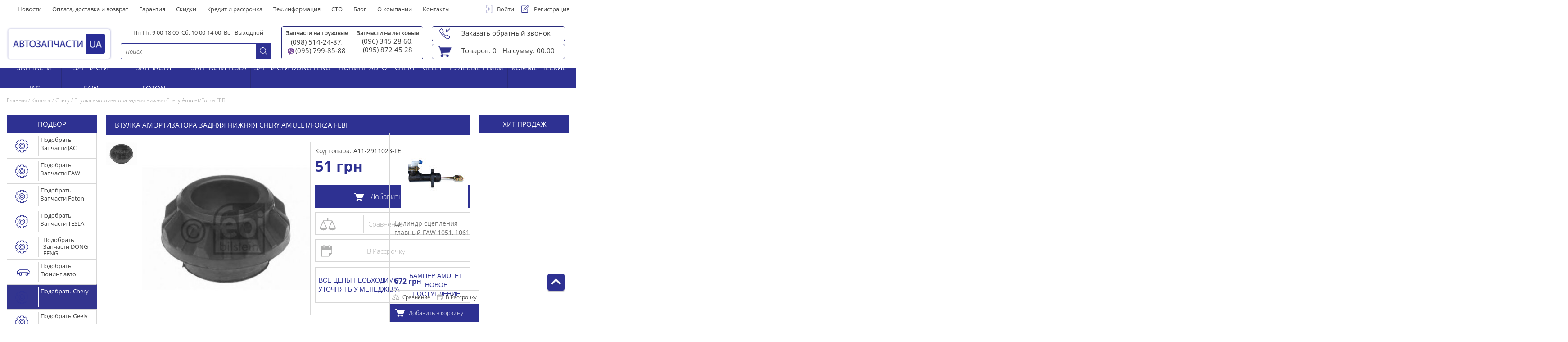

--- FILE ---
content_type: text/html; charset=utf-8
request_url: https://autozua.com.ua/chery/a-134819.html
body_size: 11101
content:
<!DOCTYPE html>    <html lang="ru">    <head>        <script >
            //<![CDATA[
            var hash = location.hash;
            //            alert(hash);
            if(hash != ''){
                var hrefNew,href = '/chery/';
                hash = location.href.split('#')[1];
                if(hash!='kill'){
                    hrefNew = href + hash;
                }else{
                    hrefNew = href;
                }
                location.href = hrefNew;
            }
            //]]>
        </script>         		<!-- Google Tag Manager-->		<script>(function(w,d,s,l,i){w[l]=w[l]||[];w[l].push({'gtm.start':		new Date().getTime(),event:'gtm.js'});var f=d.getElementsByTagName(s)[0],		j=d.createElement(s),dl=l!='dataLayer'?'&l='+l:'';j.async=true;j.src=		'https://www.googletagmanager.com/gtm.js?id='+i+dl;f.parentNode.insertBefore(j,f);		})(window,document,'script','dataLayer','GTM-59DHNBR');</script>		 <!--End Google Tag Manager -->        <meta charset="utf-8" />        <title>Купить Втулка амортизатора задняя нижняя Chery Amulet/Forza FEBI по цене 51  грн.  в Украине | AutozUA</title>        <meta name="Description" content="Оригинальные запчасти: Втулка амортизатора задняя нижняя Chery Amulet/Forza FEBI в магазине Автозапчасти-UA. ✔ Доступная цена от 51  грн. ✔ Быстрая доставка по Украине. ✔ Качественные грузовые автозапчасти." />        <meta name="Keywords" content="" />        <meta name="SKYPE_TOOLBAR" content="SKYPE_TOOLBAR_PARSER_COMPATIBLE" />                <!--                    <link rel="canonical" href="--><!--"/>--><!--                    -->        <link rel="icon" type="image/vnd.microsoft.icon"  href="/images/design/favicon.ico" />        <link rel="SHORTCUT ICON" href="/images/design/favicon.ico" /><!--        <link href="/include/css/main.css" type="text/css" rel="stylesheet" />--><!--        <link rel="stylesheet" href="/include/css/fonts.css">-->        <link href="/include/classes/mini.php?type=css&files=include/css/fonts.css" rel="stylesheet" type="text/css">        <link href="/include/classes/mini.php?type=css&files=include/css/normalize.css" rel="stylesheet" type="text/css">        <link href="/include/classes/mini.php?type=css&files=include/libs/bootstrap/bootstrap.css" rel="stylesheet" type="text/css"><!--        <link href="/include/classes/mini.php?type=css&files=include/libs/slick/slick" rel="stylesheet" type="text/css">--><!--        <link href="/include/classes/mini.php?type=css&files=include/libs/jqueryUI/jquery-ui.min.css" rel="stylesheet" type="text/css">--><!--        <link href="/include/classes/mini.php?type=css&files=include/libs/bootstrap-select/bootstrap-select.css" rel="stylesheet" type="text/css">--><!---->        <link rel="stylesheet" href="/include/css/style.css?v=2">        <link rel="stylesheet" href="https://autozua.com.ua/include/css/add_style.css"><!--        <link href="/include/classes/mini.php?type=css&files=include/css/style.css" rel="stylesheet" type="text/css">-->        <!--Include jQuery scripts--><!--        <script type="text/javascript" src="https://ajax.googleapis.com/ajax/libs/jquery/1.8.1/jquery.min.js"></script>-->        <script src="https://ajax.googleapis.com/ajax/libs/jquery/2.2.0/jquery.min.js"></script><!--        <script src="/include/js/ionzoom/js/ion-zoom/ion.zoom.min.js"></script>-->        <link rel="stylesheet" href="/include/js/ionzoom/css/ion.zoom.css">        <script src="/include/js/ionzoom/js/ion-zoom/ion.zoom.min.js"></script>        <script src="/include/js/jquery.maskedinput.js"></script>        <!-- BEFORE OPTIMISE NOV 22  --><!--        <script type="text/javascript" src="/include/js/cms_lib/catalog.js"></script>--><!----><!--        <script src="/include/classes/mini.php?type=javascript&files=include/libs/bootstrap/bootstrap.js" type="text/javascript"></script>--><!----><!--        <script type="text/javascript" src="/include/libs/bootstrap-select/bootstrap-select.js"></script>-->        <!-- BEFORE OPTIMISE NOV 22  END -->        <script>            function createReCaptcha() {                grecaptcha.render('grandCaptcha', {                    'sitekey' : '6LfsSCcUAAAAALUWpN6oogNyvOz4GuQp_mXuX0kU'                });            }        </script>                        <script src="https://www.google.com/recaptcha/api.js?render=explicit" async defer></script>                    <script>            var _JS_LANG_ID = 3;            var _JS_LINK = '/';        </script><!--        <script type="text/javascript" src="/include/js/jquery-ui-1.10.0/jquery-ui-1.10.0.custom.js"></script>--><!--        <link href="/include/js/jquery-ui-1.10.0/jquery-ui-1.10.0.custom.css" type="text/css" rel="stylesheet" media="screen"/>-->        
                <meta name="viewport" content="width=device-width, initial-scale=1">        <!--gtag-->        <script async src="https://www.googletagmanager.com/gtag/js?id=G-Z1M1BTXD8G"></script>        <script>            window.dataLayer = window.dataLayer || [];            function gtag() {dataLayer.push(arguments);}            gtag('js', new Date());            gtag('config', 'G-Z1M1BTXD8G',{ 'debug_mode':true });        </script>    </head>    <body>        
       	<!--[if lte IE 8]><p>Ваш браузер сильно устарел, пожалуйста <b>обновите</b> его.</p><![endif]--><!-- Google Tag Manager (noscript) -        <noscript><iframe src="https://www.googletagmanager.com/ns.html?id=G-Z1M1BTXD8G"                          height="0" width="0" style="display:none;visibility:hidden"></iframe></noscript>         End Google Tag Manager (noscript) -->            		<!-- Google Tag Manager (noscript) -->		<noscript><iframe src="https://www.googletagmanager.com/ns.html?id=GTM-59DHNBR"		height="0" width="0" style="display:none;visibility:hidden"></iframe></noscript>		<!--End Google Tag Manager (noscript) -->        <header>            <div class="wfull top-line">                <div class="wfix">                    <div class="tol">                        <img src="/images/design/burger.png" id="hamburger" alt="Китайские автозапчасти" class="hamburger mobile">                        <ul class="horizontal-menu">
           <li><img src="/images/design/cl.png" alt="Автозапчасти Украина" id="close-menu" class="close-menu mobile"></li>
                        <li class="">
                <a   href="https://autozua.com.ua/news/" >Новости</a>
                            </li>
                    <li class="">
                <a   href="https://autozua.com.ua/oplata-i-dostavka/" >Оплата, доставка и возврат</a>
                            </li>
                    <li class="">
                <a   href="https://autozua.com.ua/garantiya/" >Гарантия</a>
                            </li>
                    <li class="dropdown">
                <a   href="https://autozua.com.ua/skidki/" >Скидки</a>
                            </li>
                    <li class="">
                <a   href="https://autozua.com.ua/kredit-i-rasstrochka/" >Кредит и рассрочка</a>
                            </li>
                    <li class="dropdown">
                <a   href="https://autozua.com.ua/tehainformatsiya/" >Тех.информация</a>
                            </li>
                    <li class="">
                <a   href="https://autozua.com.ua/sto/" >СТО</a>
                            </li>
                    <li class="">
                <a   href="https://autozua.com.ua/articles/" >Блог</a>
                            </li>
                    <li class="">
                <a   href="https://autozua.com.ua/o-kompanii/" >О компании</a>
                            </li>
                    <li class="">
                <a   href="https://autozua.com.ua/contacts/" >Контакты</a>
                            </li>
        </ul>                    </div>                    <div class="tol" id="settings"></div>                                        <div class="tor">                        <div>                            <ul>                                <li class="compare" id="comparePanelFon" style="display: none" >                                    <a href="/catalog/compare/" class="href-compare">                                        <span class="title">Сравнить</span><i></i> <span id="comparePanel">0</span>                                    </a>                                </li>                                                                    <li class="login" ><a href="/login.html" onclick=""><i></i><span>Войти</span></a></li>                                    <li class="reg"><a href="/registration/"><i></i><span>Регистрация</span></a></li>                                                            </ul>                        </div>                    </div>                </div>            </div>            <div class="float-window myclear"></div>            <div class="wfix">                <div class="logo"><!--                    <div class="logo-shadow">-->                                                  <a href="/">                               <!--                            <p class="logo-text">Автозапчасти <span class="logo-text-end">UA</span> </p>-->                               <img src="/images/design/web/logo_autozap.png" alt="АвтозапчастиUA">                           </a>                           <!--                    </div>-->                </div>                <div class="search myclear">                    <div class="wrapper-search">                        <p><i></i>Пн-Пт: 9 00-18 00 &nbsp;Сб: 10 00-14 00 &nbsp;Вс - Выходной</p>                                <form name="quick_find" method="post" action="/catalog/search/result/">
                        <input type="text" name="search_keywords" value="" class="search-input" placeholder="Поиск">
            <label for="search_btn"></label>
            <input type="submit" name="search_btn" id="search_btn" title="Поиск" value="Поиск">
        </form>
                            </div>                </div>                <ul>                    <li>                        <div class="address__wrapper">                            <address style="width: 50%;">
<p style="text-align: center;"><span style="font-size: small;" data-mce-mark="1"><strong>Запчасти на грузовые</strong></span><br /><a href="tel:+38(098)5142487">(098) 514-24-87</a>,<br /><img src="https://autozua.com.ua/uploads/contentfiles/icons_v.png" alt="" width="14" height="15" />&nbsp;<a href="tel:+38(095)7998588">(095) 799-85-88</a></p>
</address><address style="width: 50%;">
<p style="text-align: center;"><strong>Запчасти на легковые</strong><br /><a href="tel:+38(096)3452860">(096) 345 28 60</a>,<br /><a href="tel:+38(095)8196428">(095) 872 45 2</a><a href="tel:+38(095)8196428">8</a></p>
</address>                        </div>                    </li>                    <li class="collback">                        <i></i>                        <span>Заказать обратный звонок </span>                    </li>                    <li class="cart-header">                                                    <a class="icoCart" href="/order/" title="Корзина">                                <i></i>                                <div id="cart" class="cart">                                    <span>Товаров: 0</span>
<span>На сумму: 00.00 </span>
                                </div>                            </a>                                            </li>                </ul>                <div id="form_call" class="float-collback">                            <div class="h2">Заказать звонок</div>
        <div class="myclose"></div>
        <form method="post" name="call_feedback" id="call_feedback" action="#">
                        <input type="hidden" name="fax" value="Заказать звонок">
            <input type="text" value="" placeholder="Телефон"  name="tel" class="validate[required,custom[phone]]" />
            <input type="submit" onclick="return valid_call()" value="Заказать"/>
        </form>
                    </div>            </div>            <div class="wfull main-nav">                <div class="wfix">                    <nav><img src="/images/design/cl.png"  alt="fdgjf" id="close-menu-2" class="close-menu mobile"><a class="" href="/zapchasti-jac/">Запчасти JAC</a><a class="" href="/zapchasti-faw/">Запчасти FAW</a><a class="" href="/zapchasti-foton/">Запчасти Foton</a><a class="" href="/zapchasti-tesla/">Запчасти TESLA</a><a class="" href="/zapchasti-dong-feng/">Запчасти DONG FENG</a><a class="" href="/tyuning-avto/">Тюнинг авто</a><a class="selected " href="/chery/">Chery</a><a class="" href="/geely/">Geely</a><a class="" href="/rulevie-reyki/">Рулевые рейки</a><a class="" href="/kommercheskie/">Коммерческие</a></nav>                </div>            </div>            <a id="toTop" class="scroll-to-top   "> </a><!--            -->        </header>                        <div class="path breadcrumbs"
            <span class="path-div-in-micro" >
                    <a href="https://autozua.com.ua/" itemprop="item">
                        <span itemprop="name">Главная</span>
                    </a>
                      <meta itemprop="position" content="1">
                </span>   / <span class="path-div-in-micro" >
                    <a href="https://autozua.com.ua/catalog/" itemprop="item">
                        <span itemprop="name">Каталог</span>
                    </a>
                      <meta itemprop="position" content="2">
                </span> 
                 /  <span class="path-div-in-micro" >
                    <a href="https://autozua.com.ua/chery/" itemprop="item">
                        <span itemprop="name">Chery</span>
                    </a>
                      <meta itemprop="position" content="3">
                </span>  / <span class="path-div-in-micro" itemprop="itemListElement" itemscope itemtype="https://schema.org/ListItem">
                   
                        <span itemprop="name">Втулка амортизатора задняя нижняя Chery Amulet/Forza FEBI</span>
                       
                        <meta itemprop="position" content="4">
                </span>          </div>
        <div class="main-wrapper">
    <div class="wfix myclear ">
                <aside class="left-side">
                <div class="filters-close-btn-wrap">
                    <div id="filters-close-btn">&#10005;</div>
                </div>

                                <div class="selection-filter">
                    <p class="h4">подбор<p/>
                    <ul class=''>
<li class=""><a class=" zapchasti-jac" href="/zapchasti-jac/"><i></i><span>Подобрать Запчасти JAC</span></a></li>
<li class=""><a class=" zapchasti-faw" href="/zapchasti-faw/"><i></i><span>Подобрать Запчасти FAW</span></a></li>
<li class=""><a class=" zapchasti-foton" href="/zapchasti-foton/"><i></i><span>Подобрать Запчасти Foton</span></a></li>
<li class=""><a class=" zapchasti-tesla" href="/zapchasti-tesla/"><i></i><span>Подобрать Запчасти TESLA</span></a></li>
<li class=""><a class=" zapchasti-dong-feng" href="/zapchasti-dong-feng/"><i></i><span>Подобрать Запчасти DONG FENG</span></a></li>
<li class=""><a class=" tyuning-avto" href="/tyuning-avto/"><i></i><span>Подобрать Тюнинг авто</span></a></li>
<li class="checked"><a class="selected openA chery" href="/chery/"><i></i><span>Подобрать Chery</span></a></li>
<li class=""><a class=" geely" href="/geely/"><i></i><span>Подобрать Geely</span></a></li>
<li class=""><a class=" rulevie-reyki" href="/rulevie-reyki/"><i></i><span>Подобрать Рулевые рейки</span></a></li>
<li class=""><a class=" kommercheskie" href="/kommercheskie/"><i></i><span>Подобрать Коммерческие</span></a></li>
</ul>
                </div>
                <div class="selection-filter other">
                    <p class="h4">Другие товары</p>
                    <ul class=''>
<li class=""><a class=" filtra" href="/drugie-tovari/filtra/"><i></i><span>фильтра и комплекты для ТО</span></a></li>
<li class=""><a class=" kameri-atomobilnie" href="/drugie-tovari/kameri-atomobilnie/"><i></i><span>Камеры атомобильные</span></a></li>
<li class=""><a class=" ohlazhdayushchaya-zhidkost" href="/drugie-tovari/ohlazhdayushchaya-zhidkost/"><i></i><span>Охлаждающая жидкость</span></a></li>
<li class=""><a class=" hyundai-hd" href="/drugie-tovari/hyundai-hd/"><i></i><span>Запчасти HYUNDAI HD</span></a></li>
<li class=""><a class=" tormoznaya-zhidkost" href="/drugie-tovari/tormoznaya-zhidkost/"><i></i><span>Тормозная жидкость</span></a></li>
</ul>
                </div>
            </aside>
                <div class="content"   itemscope itemtype="https://schema.org/Product" >
                    <h1 class="main-subtitle 222" itemprop="name" >Втулка амортизатора задняя нижняя Chery Amulet/Forza FEBI</h1>
            <div class="hide-elem" id="reloadOrder"></div>
    <div id="my_d_basket" class="my_d_basket">

    <div class="tovar-inside myclear">

    <div class="photo-gall">
        <!-- display image start -->
                    <ul>
                                    <li>
                        <a href="/images/mod_catalog_prod/134819/16438153380.jpg" title="" target="_blank">
                            <img  itemprop="image" src="/images/mod_catalog_prod/134819/16438153380.jpg" data-src="/images/mod_catalog_prod/134819/16438153380_cmszoom_width_375.jpg" alt="Втулка амортизатора задняя нижняя Chery Amulet/Forza FEBI" title=""/>
                        </a>
                    </li>
                            </ul>
                    <div class="show-photo" data-id="134819" data-price="51 " >
            <a href="" title="" class="photo-fancyk">
                <img src="" alt="Втулка амортизатора задняя нижняя Chery Amulet/Forza FEBI">
            </a>
        </div>
        <!--display image end -->
    </div>
    <div class="tor lot-info">
                    <meta itemprop="sku" content="A11-2911023-FEBI " />
            <span>Код товара: A11-2911023-FEBI</span>
        <!--        <span>Производитель: DELPHI</span>-->

                <div class="price myclear" itemprop="offers" itemscope itemtype="https://schema.org/Offer">
            <meta itemprop="price" content="51 " />
            <meta itemprop="pricecurrency" content="грн" />
            <span class="first" ><span itemprop="price">51 </span> грн</span>
                    </div>
                 <div class="bottom-order-part">

            

            <div class="add-to-cart">
<!--                <form action="#" method="post" name="catalog" id="catalog">-->
                <form action="#" method="post" name="catalog" class="catalog">
<!--                    <input type="hidden" value="1" id="productId[--><!--]" name="productId[--><!--]"/>-->
                    <input type="hidden" value="1" class="productId[134819]" name="productId[134819]"/>
                    <a href="#" class="multiAdds134819" onclick="addToCart('catalog', 'cart', '134819');return false;" title="Добавить в корзину">
                        <i></i>Добавить в корзину                    </a>
                </form>
            </div>            <div class="compare">
                

    <div class="compare-block  compare134819Block" >
        <input type="checkbox" name="compare134819"  value="1" class="compare134819Input">
        <span class="compare-link" onclick="addCompareProp(134819,465);"></span>
       <!-- <label for="compare134819Input" class="compareStart134819" id="compareStart134819" onclick="addCompareProp(134819,465);">Сравнение</label>-->
    <span  class="compare-text-container compareStart--><!--"  onclick="addCompareProp(134819 ,465);">Сравнение</span>
    </div>
                                <div class="rass">
                    <a  onclick="showCartCred('134819');" title="Купить">
                        <i></i>В Рассрочку                    </a>
                </div>
                

            </div>
        </div>


                <div class="new-text" >
            <p>все цены необходимо уточнять у менеджера</p>
<p>бампер AMULET новое поступление</p>        </div>
            </div>
    <div class="about-item">
        <div class="tab-block">
            <div data-for="tab2" class="check">Описание</div>
<!--            <div data-for="tab1" class="check">Характеристики</div>-->
            <div data-for="tab1" >Характеристики</div>
        </div>
        <div class="show-block">
            <div class="tab2 show">
                <p>Покупайте Втулка амортизатора задняя нижняя Chery Amulet/Forza FEBI для Chery на сайте Autozua. У нас всегда оптимальные цены на запчасти Чери. Большой выбор автомобильных деталей и комплектующих. Обращайтесь к нашим менеджерам за дополнительной консультацией.</p>            </div>
            <div class="tab1 ">
                                    <!-- parameters -->
                    <table class="tbl-charackteristik">
                                                    <tr>
                                <td>
                                    Модель                                </td>
                                <td>
                                     Amulet (A11-A15)                                 </td>
                            </tr>
                                                    <tr>
                                <td>
                                    Бренд                                </td>
                                <td>
                                     FEBI                                 </td>
                            </tr>
                                            </table>
                    <!-- parameters end -->
                            </div>
        </div>
    </div>




<div class="the-best">
    <div class="h4">Похожие товары        <span class="next"></span>
        <span class="prew"></span>
    </div>

    <div class="the-best-wrap">

    <ul>
                    <li>
                <div class="prducts-item">
                    134797                    <div class="img-wrapper">
                        <a href="/chery/a-134797.html" title="Вал дифференциала Chery Amulet (оригинал)">
                            <img src="/images/mod_catalog_prod/134797/015409177AA-1_1_cmszoom_rect_150x150.jpg" alt="" title=""/>
                        </a>
                    </div>
                    <div class="products-info-wrapper">
                        <a href="/chery/a-134797.html" title="Вал дифференциала Chery Amulet (оригинал)">Вал дифференциала Chery Amulet (оригинал)</a>
                        <div class="info-text">
                                                    </div>
                        <div class="price">
                            <span class="first">246  грн</span>
                                                    </div>
                    </div>
                    <div class="bottom-order-part">
                        <div class="compare">
                            

    <div class="compare-block  compare134797Block" >
        <input type="checkbox" name="compare134797"  value="1" class="compare134797Input">
        <span class="compare-link" onclick="addCompareProp(134797,465);"></span>
       <!-- <label for="compare134797Input" class="compareStart134797" id="compareStart134797" onclick="addCompareProp(134797,465);">Сравнение</label>-->
    <span  class="compare-text-container compareStart--><!--"  onclick="addCompareProp(134797 ,465);">Сравнение</span>
    </div>
                            <div class="rass">
                                <a class="btnCredit" onclick="showCartCred('134797');" title="Купить">
                                    <i></i>В Рассрочку                                </a>
                            </div>
                        </div>
                        <div class="add-to-cart">
<!--                            <form action="#" method="post" name="catalog" id="catalog--><!--">-->
                            <form action="#" method="post" name="catalog" class="catalog134797">
                                <input type="hidden" value="1" class="quantity" name="productId[134797]" />
                                <a href="#" class="multiAdds134797" onclick="addToCart('catalog134797', 'cart', '134797');return false;">
                                    <i></i>Добавить в корзину                                </a>
                            </form>
                        </div>
                    </div>
                </div>
            </li>
                        <li>
                <div class="prducts-item">
                    134798                    <div class="img-wrapper">
                        <a href="/chery/a-134798.html" title="Вал дифференциала Chery Amulet">
                            <img src="/images/mod_catalog_prod/134798/015409177AA_1_cmszoom_rect_150x150.jpg" alt="" title=""/>
                        </a>
                    </div>
                    <div class="products-info-wrapper">
                        <a href="/chery/a-134798.html" title="Вал дифференциала Chery Amulet">Вал дифференциала Chery Amulet</a>
                        <div class="info-text">
                                                    </div>
                        <div class="price">
                            <span class="first">209  грн</span>
                                                    </div>
                    </div>
                    <div class="bottom-order-part">
                        <div class="compare">
                            

    <div class="compare-block  compare134798Block" >
        <input type="checkbox" name="compare134798"  value="1" class="compare134798Input">
        <span class="compare-link" onclick="addCompareProp(134798,465);"></span>
       <!-- <label for="compare134798Input" class="compareStart134798" id="compareStart134798" onclick="addCompareProp(134798,465);">Сравнение</label>-->
    <span  class="compare-text-container compareStart--><!--"  onclick="addCompareProp(134798 ,465);">Сравнение</span>
    </div>
                            <div class="rass">
                                <a class="btnCredit" onclick="showCartCred('134798');" title="Купить">
                                    <i></i>В Рассрочку                                </a>
                            </div>
                        </div>
                        <div class="add-to-cart">
<!--                            <form action="#" method="post" name="catalog" id="catalog--><!--">-->
                            <form action="#" method="post" name="catalog" class="catalog134798">
                                <input type="hidden" value="1" class="quantity" name="productId[134798]" />
                                <a href="#" class="multiAdds134798" onclick="addToCart('catalog134798', 'cart', '134798');return false;">
                                    <i></i>Добавить в корзину                                </a>
                            </form>
                        </div>
                    </div>
                </div>
            </li>
                        <li>
                <div class="prducts-item">
                    134799                    <div class="img-wrapper">
                        <a href="/chery/a-134799.html" title="Вал переключения передач сборочный узел Chery Amulet KLM">
                            <img src="/images/mod_catalog_prod/134799/A11-1703240_3_cmszoom_rect_150x150.jpg" alt="" title=""/>
                        </a>
                    </div>
                    <div class="products-info-wrapper">
                        <a href="/chery/a-134799.html" title="Вал переключения передач сборочный узел Chery Amulet KLM">Вал переключения передач сборочный узел Chery Amulet KLM</a>
                        <div class="info-text">
                                                    </div>
                        <div class="price">
                            <span class="first">305  грн</span>
                                                    </div>
                    </div>
                    <div class="bottom-order-part">
                        <div class="compare">
                            

    <div class="compare-block  compare134799Block" >
        <input type="checkbox" name="compare134799"  value="1" class="compare134799Input">
        <span class="compare-link" onclick="addCompareProp(134799,465);"></span>
       <!-- <label for="compare134799Input" class="compareStart134799" id="compareStart134799" onclick="addCompareProp(134799,465);">Сравнение</label>-->
    <span  class="compare-text-container compareStart--><!--"  onclick="addCompareProp(134799 ,465);">Сравнение</span>
    </div>
                            <div class="rass">
                                <a class="btnCredit" onclick="showCartCred('134799');" title="Купить">
                                    <i></i>В Рассрочку                                </a>
                            </div>
                        </div>
                        <div class="add-to-cart">
<!--                            <form action="#" method="post" name="catalog" id="catalog--><!--">-->
                            <form action="#" method="post" name="catalog" class="catalog134799">
                                <input type="hidden" value="1" class="quantity" name="productId[134799]" />
                                <a href="#" class="multiAdds134799" onclick="addToCart('catalog134799', 'cart', '134799');return false;">
                                    <i></i>Добавить в корзину                                </a>
                            </form>
                        </div>
                    </div>
                </div>
            </li>
                        <li>
                <div class="prducts-item">
                    134803                    <div class="img-wrapper">
                        <a href="/chery/a-134803.html" title="Вкладыши коренные 0.50 Chery Amulet/Karry KLM">
                            <img src="/images/mod_catalog_prod/134803/480-1AT1005012_1_cmszoom_rect_150x150.jpg" alt="" title=""/>
                        </a>
                    </div>
                    <div class="products-info-wrapper">
                        <a href="/chery/a-134803.html" title="Вкладыши коренные 0.50 Chery Amulet/Karry KLM">Вкладыши коренные 0.50 Chery Amulet/Karry KLM</a>
                        <div class="info-text">
                                                    </div>
                        <div class="price">
                            <span class="first">175  грн</span>
                                                    </div>
                    </div>
                    <div class="bottom-order-part">
                        <div class="compare">
                            

    <div class="compare-block  compare134803Block" >
        <input type="checkbox" name="compare134803"  value="1" class="compare134803Input">
        <span class="compare-link" onclick="addCompareProp(134803,465);"></span>
       <!-- <label for="compare134803Input" class="compareStart134803" id="compareStart134803" onclick="addCompareProp(134803,465);">Сравнение</label>-->
    <span  class="compare-text-container compareStart--><!--"  onclick="addCompareProp(134803 ,465);">Сравнение</span>
    </div>
                            <div class="rass">
                                <a class="btnCredit" onclick="showCartCred('134803');" title="Купить">
                                    <i></i>В Рассрочку                                </a>
                            </div>
                        </div>
                        <div class="add-to-cart">
<!--                            <form action="#" method="post" name="catalog" id="catalog--><!--">-->
                            <form action="#" method="post" name="catalog" class="catalog134803">
                                <input type="hidden" value="1" class="quantity" name="productId[134803]" />
                                <a href="#" class="multiAdds134803" onclick="addToCart('catalog134803', 'cart', '134803');return false;">
                                    <i></i>Добавить в корзину                                </a>
                            </form>
                        </div>
                    </div>
                </div>
            </li>
                        <li>
                <div class="prducts-item">
                    134807                    <div class="img-wrapper">
                        <a href="/chery/a-134807.html" title="Вкладыши шатунные 0.50 Chery Amulet/Karry KLM">
                            <img src="/images/mod_catalog_prod/134807/480-1AT1004121_1_cmszoom_rect_150x150.jpg" alt="" title=""/>
                        </a>
                    </div>
                    <div class="products-info-wrapper">
                        <a href="/chery/a-134807.html" title="Вкладыши шатунные 0.50 Chery Amulet/Karry KLM">Вкладыши шатунные 0.50 Chery Amulet/Karry KLM</a>
                        <div class="info-text">
                                                    </div>
                        <div class="price">
                            <span class="first">162  грн</span>
                                                    </div>
                    </div>
                    <div class="bottom-order-part">
                        <div class="compare">
                            

    <div class="compare-block  compare134807Block" >
        <input type="checkbox" name="compare134807"  value="1" class="compare134807Input">
        <span class="compare-link" onclick="addCompareProp(134807,465);"></span>
       <!-- <label for="compare134807Input" class="compareStart134807" id="compareStart134807" onclick="addCompareProp(134807,465);">Сравнение</label>-->
    <span  class="compare-text-container compareStart--><!--"  onclick="addCompareProp(134807 ,465);">Сравнение</span>
    </div>
                            <div class="rass">
                                <a class="btnCredit" onclick="showCartCred('134807');" title="Купить">
                                    <i></i>В Рассрочку                                </a>
                            </div>
                        </div>
                        <div class="add-to-cart">
<!--                            <form action="#" method="post" name="catalog" id="catalog--><!--">-->
                            <form action="#" method="post" name="catalog" class="catalog134807">
                                <input type="hidden" value="1" class="quantity" name="productId[134807]" />
                                <a href="#" class="multiAdds134807" onclick="addToCart('catalog134807', 'cart', '134807');return false;">
                                    <i></i>Добавить в корзину                                </a>
                            </form>
                        </div>
                    </div>
                </div>
            </li>
                        <li>
                <div class="prducts-item">
                    134808                    <div class="img-wrapper">
                        <a href="/chery/a-134808.html" title="Вкладыши шатунные STD Chery Amulet/Karry KLM">
                            <img src="/images/mod_catalog_prod/134808/480-BJ1004121_2_cmszoom_rect_150x150.jpg" alt="" title=""/>
                        </a>
                    </div>
                    <div class="products-info-wrapper">
                        <a href="/chery/a-134808.html" title="Вкладыши шатунные STD Chery Amulet/Karry KLM">Вкладыши шатунные STD Chery Amulet/Karry KLM</a>
                        <div class="info-text">
                                                    </div>
                        <div class="price">
                            <span class="first">161  грн</span>
                                                    </div>
                    </div>
                    <div class="bottom-order-part">
                        <div class="compare">
                            

    <div class="compare-block  compare134808Block" >
        <input type="checkbox" name="compare134808"  value="1" class="compare134808Input">
        <span class="compare-link" onclick="addCompareProp(134808,465);"></span>
       <!-- <label for="compare134808Input" class="compareStart134808" id="compareStart134808" onclick="addCompareProp(134808,465);">Сравнение</label>-->
    <span  class="compare-text-container compareStart--><!--"  onclick="addCompareProp(134808 ,465);">Сравнение</span>
    </div>
                            <div class="rass">
                                <a class="btnCredit" onclick="showCartCred('134808');" title="Купить">
                                    <i></i>В Рассрочку                                </a>
                            </div>
                        </div>
                        <div class="add-to-cart">
<!--                            <form action="#" method="post" name="catalog" id="catalog--><!--">-->
                            <form action="#" method="post" name="catalog" class="catalog134808">
                                <input type="hidden" value="1" class="quantity" name="productId[134808]" />
                                <a href="#" class="multiAdds134808" onclick="addToCart('catalog134808', 'cart', '134808');return false;">
                                    <i></i>Добавить в корзину                                </a>
                            </form>
                        </div>
                    </div>
                </div>
            </li>
                        <li>
                <div class="prducts-item">
                    134811                    <div class="img-wrapper">
                        <a href="/chery/a-134811.html" title="Воздухозаборник корпуса фильтра воздушного Chery Amulet (оригинал)">
                            <img src="/images/mod_catalog_prod/134811/A15-1109210-1_1_cmszoom_rect_150x150.jpg" alt="" title=""/>
                        </a>
                    </div>
                    <div class="products-info-wrapper">
                        <a href="/chery/a-134811.html" title="Воздухозаборник корпуса фильтра воздушного Chery Amulet (оригинал)">Воздухозаборник корпуса фильтра воздушного Chery Amulet (оригинал)</a>
                        <div class="info-text">
                                                    </div>
                        <div class="price">
                            <span class="first">213  грн</span>
                                                    </div>
                    </div>
                    <div class="bottom-order-part">
                        <div class="compare">
                            

    <div class="compare-block  compare134811Block" >
        <input type="checkbox" name="compare134811"  value="1" class="compare134811Input">
        <span class="compare-link" onclick="addCompareProp(134811,465);"></span>
       <!-- <label for="compare134811Input" class="compareStart134811" id="compareStart134811" onclick="addCompareProp(134811,465);">Сравнение</label>-->
    <span  class="compare-text-container compareStart--><!--"  onclick="addCompareProp(134811 ,465);">Сравнение</span>
    </div>
                            <div class="rass">
                                <a class="btnCredit" onclick="showCartCred('134811');" title="Купить">
                                    <i></i>В Рассрочку                                </a>
                            </div>
                        </div>
                        <div class="add-to-cart">
<!--                            <form action="#" method="post" name="catalog" id="catalog--><!--">-->
                            <form action="#" method="post" name="catalog" class="catalog134811">
                                <input type="hidden" value="1" class="quantity" name="productId[134811]" />
                                <a href="#" class="multiAdds134811" onclick="addToCart('catalog134811', 'cart', '134811');return false;">
                                    <i></i>Добавить в корзину                                </a>
                            </form>
                        </div>
                    </div>
                </div>
            </li>
                        <li>
                <div class="prducts-item">
                    134812                    <div class="img-wrapper">
                        <a href="/chery/a-134812.html" title="Воздухозаборник корпуса фильтра воздушного Chery Amulet KLM">
                            <img src="/images/mod_catalog_prod/134812/A15-1109210_2_cmszoom_rect_150x150.jpg" alt="" title=""/>
                        </a>
                    </div>
                    <div class="products-info-wrapper">
                        <a href="/chery/a-134812.html" title="Воздухозаборник корпуса фильтра воздушного Chery Amulet KLM">Воздухозаборник корпуса фильтра воздушного Chery Amulet KLM</a>
                        <div class="info-text">
                                                    </div>
                        <div class="price">
                            <span class="first">207  грн</span>
                                                    </div>
                    </div>
                    <div class="bottom-order-part">
                        <div class="compare">
                            

    <div class="compare-block  compare134812Block" >
        <input type="checkbox" name="compare134812"  value="1" class="compare134812Input">
        <span class="compare-link" onclick="addCompareProp(134812,465);"></span>
       <!-- <label for="compare134812Input" class="compareStart134812" id="compareStart134812" onclick="addCompareProp(134812,465);">Сравнение</label>-->
    <span  class="compare-text-container compareStart--><!--"  onclick="addCompareProp(134812 ,465);">Сравнение</span>
    </div>
                            <div class="rass">
                                <a class="btnCredit" onclick="showCartCred('134812');" title="Купить">
                                    <i></i>В Рассрочку                                </a>
                            </div>
                        </div>
                        <div class="add-to-cart">
<!--                            <form action="#" method="post" name="catalog" id="catalog--><!--">-->
                            <form action="#" method="post" name="catalog" class="catalog134812">
                                <input type="hidden" value="1" class="quantity" name="productId[134812]" />
                                <a href="#" class="multiAdds134812" onclick="addToCart('catalog134812', 'cart', '134812');return false;">
                                    <i></i>Добавить в корзину                                </a>
                            </form>
                        </div>
                    </div>
                </div>
            </li>
                        <li>
                <div class="prducts-item">
                    134814                    <div class="img-wrapper">
                        <a href="/chery/a-134814.html" title="Втулка амортизатора задняя верхняя Chery Amulet /Forza / (оригинал)">
                            <img src="/images/mod_catalog_prod/134814/A11-2911017-1_1_cmszoom_rect_150x150.jpg" alt="" title=""/>
                        </a>
                    </div>
                    <div class="products-info-wrapper">
                        <a href="/chery/a-134814.html" title="Втулка амортизатора задняя верхняя Chery Amulet /Forza / (оригинал)">Втулка амортизатора задняя верхняя Chery Amulet /Forza / (оригинал)</a>
                        <div class="info-text">
                                                    </div>
                        <div class="price">
                            <span class="first">69  грн</span>
                                                    </div>
                    </div>
                    <div class="bottom-order-part">
                        <div class="compare">
                            

    <div class="compare-block  compare134814Block" >
        <input type="checkbox" name="compare134814"  value="1" class="compare134814Input">
        <span class="compare-link" onclick="addCompareProp(134814,465);"></span>
       <!-- <label for="compare134814Input" class="compareStart134814" id="compareStart134814" onclick="addCompareProp(134814,465);">Сравнение</label>-->
    <span  class="compare-text-container compareStart--><!--"  onclick="addCompareProp(134814 ,465);">Сравнение</span>
    </div>
                            <div class="rass">
                                <a class="btnCredit" onclick="showCartCred('134814');" title="Купить">
                                    <i></i>В Рассрочку                                </a>
                            </div>
                        </div>
                        <div class="add-to-cart">
<!--                            <form action="#" method="post" name="catalog" id="catalog--><!--">-->
                            <form action="#" method="post" name="catalog" class="catalog134814">
                                <input type="hidden" value="1" class="quantity" name="productId[134814]" />
                                <a href="#" class="multiAdds134814" onclick="addToCart('catalog134814', 'cart', '134814');return false;">
                                    <i></i>Добавить в корзину                                </a>
                            </form>
                        </div>
                    </div>
                </div>
            </li>
                        <li>
                <div class="prducts-item">
                    134815                    <div class="img-wrapper">
                        <a href="/chery/a-134815.html" title="Втулка амортизатора задняя верхняя Chery Amulet/Forza KLM">
                            <img src="/images/mod_catalog_prod/134815/A11-2911017_2_cmszoom_rect_150x150.jpg" alt="" title=""/>
                        </a>
                    </div>
                    <div class="products-info-wrapper">
                        <a href="/chery/a-134815.html" title="Втулка амортизатора задняя верхняя Chery Amulet/Forza KLM">Втулка амортизатора задняя верхняя Chery Amulet/Forza KLM</a>
                        <div class="info-text">
                                                    </div>
                        <div class="price">
                            <span class="first">19  грн</span>
                                                    </div>
                    </div>
                    <div class="bottom-order-part">
                        <div class="compare">
                            

    <div class="compare-block  compare134815Block" >
        <input type="checkbox" name="compare134815"  value="1" class="compare134815Input">
        <span class="compare-link" onclick="addCompareProp(134815,465);"></span>
       <!-- <label for="compare134815Input" class="compareStart134815" id="compareStart134815" onclick="addCompareProp(134815,465);">Сравнение</label>-->
    <span  class="compare-text-container compareStart--><!--"  onclick="addCompareProp(134815 ,465);">Сравнение</span>
    </div>
                            <div class="rass">
                                <a class="btnCredit" onclick="showCartCred('134815');" title="Купить">
                                    <i></i>В Рассрочку                                </a>
                            </div>
                        </div>
                        <div class="add-to-cart">
<!--                            <form action="#" method="post" name="catalog" id="catalog--><!--">-->
                            <form action="#" method="post" name="catalog" class="catalog134815">
                                <input type="hidden" value="1" class="quantity" name="productId[134815]" />
                                <a href="#" class="multiAdds134815" onclick="addToCart('catalog134815', 'cart', '134815');return false;">
                                    <i></i>Добавить в корзину                                </a>
                            </form>
                        </div>
                    </div>
                </div>
            </li>
                        <li>
                <div class="prducts-item">
                    134816                    <div class="img-wrapper">
                        <a href="/chery/a-134816.html" title="Втулка амортизатора задняя верхняя Chery Amulet/Forza FEBI">
                            <img src="/images/mod_catalog_prod/134816/16438153020_cmszoom_rect_150x150.jpg" alt="" title=""/>
                        </a>
                    </div>
                    <div class="products-info-wrapper">
                        <a href="/chery/a-134816.html" title="Втулка амортизатора задняя верхняя Chery Amulet/Forza FEBI">Втулка амортизатора задняя верхняя Chery Amulet/Forza FEBI</a>
                        <div class="info-text">
                                                    </div>
                        <div class="price">
                            <span class="first">42  грн</span>
                                                    </div>
                    </div>
                    <div class="bottom-order-part">
                        <div class="compare">
                            

    <div class="compare-block  compare134816Block" >
        <input type="checkbox" name="compare134816"  value="1" class="compare134816Input">
        <span class="compare-link" onclick="addCompareProp(134816,465);"></span>
       <!-- <label for="compare134816Input" class="compareStart134816" id="compareStart134816" onclick="addCompareProp(134816,465);">Сравнение</label>-->
    <span  class="compare-text-container compareStart--><!--"  onclick="addCompareProp(134816 ,465);">Сравнение</span>
    </div>
                            <div class="rass">
                                <a class="btnCredit" onclick="showCartCred('134816');" title="Купить">
                                    <i></i>В Рассрочку                                </a>
                            </div>
                        </div>
                        <div class="add-to-cart">
<!--                            <form action="#" method="post" name="catalog" id="catalog--><!--">-->
                            <form action="#" method="post" name="catalog" class="catalog134816">
                                <input type="hidden" value="1" class="quantity" name="productId[134816]" />
                                <a href="#" class="multiAdds134816" onclick="addToCart('catalog134816', 'cart', '134816');return false;">
                                    <i></i>Добавить в корзину                                </a>
                            </form>
                        </div>
                    </div>
                </div>
            </li>
                        <li>
                <div class="prducts-item">
                    134818                    <div class="img-wrapper">
                        <a href="/chery/a-134818.html" title="Втулка амортизатора задняя нижняя Chery Amulet/Forza KLM">
                            <img src="/images/mod_catalog_prod/134818/A11-2911023_1_cmszoom_rect_150x150.jpg" alt="" title=""/>
                        </a>
                    </div>
                    <div class="products-info-wrapper">
                        <a href="/chery/a-134818.html" title="Втулка амортизатора задняя нижняя Chery Amulet/Forza KLM">Втулка амортизатора задняя нижняя Chery Amulet/Forza KLM</a>
                        <div class="info-text">
                                                    </div>
                        <div class="price">
                            <span class="first">31  грн</span>
                                                    </div>
                    </div>
                    <div class="bottom-order-part">
                        <div class="compare">
                            

    <div class="compare-block  compare134818Block" >
        <input type="checkbox" name="compare134818"  value="1" class="compare134818Input">
        <span class="compare-link" onclick="addCompareProp(134818,465);"></span>
       <!-- <label for="compare134818Input" class="compareStart134818" id="compareStart134818" onclick="addCompareProp(134818,465);">Сравнение</label>-->
    <span  class="compare-text-container compareStart--><!--"  onclick="addCompareProp(134818 ,465);">Сравнение</span>
    </div>
                            <div class="rass">
                                <a class="btnCredit" onclick="showCartCred('134818');" title="Купить">
                                    <i></i>В Рассрочку                                </a>
                            </div>
                        </div>
                        <div class="add-to-cart">
<!--                            <form action="#" method="post" name="catalog" id="catalog--><!--">-->
                            <form action="#" method="post" name="catalog" class="catalog134818">
                                <input type="hidden" value="1" class="quantity" name="productId[134818]" />
                                <a href="#" class="multiAdds134818" onclick="addToCart('catalog134818', 'cart', '134818');return false;">
                                    <i></i>Добавить в корзину                                </a>
                            </form>
                        </div>
                    </div>
                </div>
            </li>
                </ul>

    </div>

    </div>
    <!-- РЕМАРКЕТИНГ -->



<script type="text/javascript">

    google_tag_params = {
        dynx_itemid: 134819,
        dynx_pagetype: "product",
        dynx_totalvalue: 51     };

    /* <![CDATA[ */
    var google_conversion_id = 861682654;
    var google_custom_params = window.google_tag_params;
    var google_remarketing_only = true;
    /* ]]> */
</script>
<script  src="//www.googleadservices.com/pagead/conversion.js"></script>
<noscript>
    <div style="display:inline;">
        <img height="1" width="1" style="border-style:none;" alt="" src="//googleads.g.doubleclick.net/pagead/viewthroughconversion/861682654/?guid=ON&amp;script=0"/>
    </div>
</noscript>



<!-- РЕМАРКЕТИНГ END -->
    </div>

    </div>
    </div>
    

        <aside class="right-side">
                            <div class="main-hit-slider">
                    <div class="main-hit-slider">
    <div class="h4">Хит продаж</div>
    <ul class="hit-slider">
                    <li>
                <div class="prducts-item">
                    <div class="img-wrapper">
                        <a href="/zapchasti-jac/elektrooborudovanie/generator-jac-1020.html" title="Генератор JAC 1020">
                            <img src="/images/mod_catalog_prod/28277/14706721210_cmszoom_rect_150x150.jpg" alt="" title=""/>
                        </a>
                    </div>
                    <div class="products-info-wrapper">
                        <a href="/zapchasti-jac/elektrooborudovanie/generator-jac-1020.html" title="Генератор JAC 1020">Генератор JAC 1020</a>
                        <div class="info-text">
                            <p>Генератор JAC 1020 обеспечивает электрических потребителей необходимым&nbsp; напряжением для стабильной их работы,&nbsp;а также зарядки акумулятора.</p>                        </div>

                                                <div class="price">
                            <span class="first">4114  грн</span>
                                                    </div>
                                            </div>
                    <div class="bottom-order-part">
                        <div class="compare">
                            

    <div class="compare-block  compare28277Block" >
        <input type="checkbox" name="compare28277"  value="1" class="compare28277Input">
        <span class="compare-link" onclick="addCompareProp(28277,417);"></span>
       <!-- <label for="compare28277Input" class="compareStart28277" id="compareStart28277" onclick="addCompareProp(28277,417);">Сравнение</label>-->
    <span  class="compare-text-container compareStart--><!--"  onclick="addCompareProp(28277 ,417);">Сравнение</span>
    </div>

                                                        <div class="rass">
                                <a class="btnCredit"  onclick="showCartCred('28277');" title="Купить">
                                    <i></i>В Рассрочку                                </a>
                            </div>
                                                    </div>


                        

                        <div class="add-to-cart ">
<!--                            <form action="#" method="post" name="catalog" class="catalog--><!--" id="catalog--><!--">-->
                            <form action="#" method="post" name="catalog" class="catalog28277" >
                                <input type="hidden" value="1" class="quantity" name="productId[28277]" />
                                <a href="#" class="multiAdds28277" onclick="addToCart('catalog28277', 'cart', '28277');return false;">
                                    <i></i>Добавить в корзину                                </a>
                            </form>
                        </div>

                        


                    </div>
                </div>

            </li>
                    <li>
                <div class="prducts-item">
                    <div class="img-wrapper">
                        <a href="/zapchasti-foton/elektrooborudovanie/datchik-spidometra-foton-1043-a3a7a-28294.html" title="Датчик спидометра FOTON 1043 (3.7), 1049">
                            <img src="/images/mod_catalog_prod/28294/14667529490_cmszoom_rect_150x150.JPG" alt="" title=""/>
                        </a>
                    </div>
                    <div class="products-info-wrapper">
                        <a href="/zapchasti-foton/elektrooborudovanie/datchik-spidometra-foton-1043-a3a7a-28294.html" title="Датчик спидометра FOTON 1043 (3.7), 1049">Датчик спидометра FOTON 1043 (3.7), 1049</a>
                        <div class="info-text">
                            <p>Датчик спидометра FOTON 1043 (3.7)</p>                        </div>

                                                <div class="price">
                            <span class="first">210  грн</span>
                                                    </div>
                                            </div>
                    <div class="bottom-order-part">
                        <div class="compare">
                            

    <div class="compare-block  compare28294Block" >
        <input type="checkbox" name="compare28294"  value="1" class="compare28294Input">
        <span class="compare-link" onclick="addCompareProp(28294,440);"></span>
       <!-- <label for="compare28294Input" class="compareStart28294" id="compareStart28294" onclick="addCompareProp(28294,440);">Сравнение</label>-->
    <span  class="compare-text-container compareStart--><!--"  onclick="addCompareProp(28294 ,440);">Сравнение</span>
    </div>

                                                        <div class="rass">
                                <a class="btnCredit"  onclick="showCartCred('28294');" title="Купить">
                                    <i></i>В Рассрочку                                </a>
                            </div>
                                                    </div>


                        

                        <div class="add-to-cart ">
<!--                            <form action="#" method="post" name="catalog" class="catalog--><!--" id="catalog--><!--">-->
                            <form action="#" method="post" name="catalog" class="catalog28294" >
                                <input type="hidden" value="1" class="quantity" name="productId[28294]" />
                                <a href="#" class="multiAdds28294" onclick="addToCart('catalog28294', 'cart', '28294');return false;">
                                    <i></i>Добавить в корзину                                </a>
                            </form>
                        </div>

                        


                    </div>
                </div>

            </li>
                    <li>
                <div class="prducts-item">
                    <div class="img-wrapper">
                        <a href="/zapchasti-faw/detali-transmissii/podshipnik-vizhimnoy-faw-1051.html" title="Подшипник выжимной в сборе FAW 1051">
                            <img src="/images/mod_catalog_prod/28701/17048731260_cmszoom_rect_150x150.png" alt="" title=""/>
                        </a>
                    </div>
                    <div class="products-info-wrapper">
                        <a href="/zapchasti-faw/detali-transmissii/podshipnik-vizhimnoy-faw-1051.html" title="Подшипник выжимной в сборе FAW 1051">Подшипник выжимной в сборе FAW 1051</a>
                        <div class="info-text">
                                                    </div>

                                                <div class="price">
                            <span class="first">420  грн</span>
                                                    </div>
                                            </div>
                    <div class="bottom-order-part">
                        <div class="compare">
                            

    <div class="compare-block  compare28701Block" >
        <input type="checkbox" name="compare28701"  value="1" class="compare28701Input">
        <span class="compare-link" onclick="addCompareProp(28701,425);"></span>
       <!-- <label for="compare28701Input" class="compareStart28701" id="compareStart28701" onclick="addCompareProp(28701,425);">Сравнение</label>-->
    <span  class="compare-text-container compareStart--><!--"  onclick="addCompareProp(28701 ,425);">Сравнение</span>
    </div>

                                                        <div class="rass">
                                <a class="btnCredit"  onclick="showCartCred('28701');" title="Купить">
                                    <i></i>В Рассрочку                                </a>
                            </div>
                                                    </div>


                        

                        <div class="add-to-cart ">
<!--                            <form action="#" method="post" name="catalog" class="catalog--><!--" id="catalog--><!--">-->
                            <form action="#" method="post" name="catalog" class="catalog28701" >
                                <input type="hidden" value="1" class="quantity" name="productId[28701]" />
                                <a href="#" class="multiAdds28701" onclick="addToCart('catalog28701', 'cart', '28701');return false;">
                                    <i></i>Добавить в корзину                                </a>
                            </form>
                        </div>

                        


                    </div>
                </div>

            </li>
                    <li>
                <div class="prducts-item">
                    <div class="img-wrapper">
                        <a href="/zapchasti-faw/detali-transmissii/opora-podvesnaya-vala-kardannogo-faw-1051-1061.html" title="Опора подвесная вала карданного FAW 1051, 1061">
                            <img src="/images/mod_catalog_prod/32661/17373564630_cmszoom_rect_150x150.jpg" alt="" title=""/>
                        </a>
                    </div>
                    <div class="products-info-wrapper">
                        <a href="/zapchasti-faw/detali-transmissii/opora-podvesnaya-vala-kardannogo-faw-1051-1061.html" title="Опора подвесная вала карданного FAW 1051, 1061">Опора подвесная вала карданного FAW 1051, 1061</a>
                        <div class="info-text">
                            <p>Опора подвесная вала карданного FAW 1051, 1061</p>                        </div>

                                                <div class="price">
                            <span class="first">1210  грн</span>
                                                    </div>
                                            </div>
                    <div class="bottom-order-part">
                        <div class="compare">
                            

    <div class="compare-block  compare32661Block" >
        <input type="checkbox" name="compare32661"  value="1" class="compare32661Input">
        <span class="compare-link" onclick="addCompareProp(32661,425);"></span>
       <!-- <label for="compare32661Input" class="compareStart32661" id="compareStart32661" onclick="addCompareProp(32661,425);">Сравнение</label>-->
    <span  class="compare-text-container compareStart--><!--"  onclick="addCompareProp(32661 ,425);">Сравнение</span>
    </div>

                                                        <div class="rass">
                                <a class="btnCredit"  onclick="showCartCred('32661');" title="Купить">
                                    <i></i>В Рассрочку                                </a>
                            </div>
                                                    </div>


                        

                        <div class="add-to-cart ">
<!--                            <form action="#" method="post" name="catalog" class="catalog--><!--" id="catalog--><!--">-->
                            <form action="#" method="post" name="catalog" class="catalog32661" >
                                <input type="hidden" value="1" class="quantity" name="productId[32661]" />
                                <a href="#" class="multiAdds32661" onclick="addToCart('catalog32661', 'cart', '32661');return false;">
                                    <i></i>Добавить в корзину                                </a>
                            </form>
                        </div>

                        


                    </div>
                </div>

            </li>
                    <li>
                <div class="prducts-item">
                    <div class="img-wrapper">
                        <a href="/zapchasti-faw/detali-transmissii/tsilindr-stsepleniya-glavniy-faw-1051-1061.html" title="Цилиндр сцепления главный FAW 1051, 1061">
                            <img src="/images/mod_catalog_prod/32678/14763648350_cmszoom_rect_150x150.jpg" alt="" title=""/>
                        </a>
                    </div>
                    <div class="products-info-wrapper">
                        <a href="/zapchasti-faw/detali-transmissii/tsilindr-stsepleniya-glavniy-faw-1051-1061.html" title="Цилиндр сцепления главный FAW 1051, 1061">Цилиндр сцепления главный FAW 1051, 1061</a>
                        <div class="info-text">
                                                    </div>

                                                <div class="price">
                            <span class="first">672  грн</span>
                                                    </div>
                                            </div>
                    <div class="bottom-order-part">
                        <div class="compare">
                            

    <div class="compare-block  compare32678Block" >
        <input type="checkbox" name="compare32678"  value="1" class="compare32678Input">
        <span class="compare-link" onclick="addCompareProp(32678,425);"></span>
       <!-- <label for="compare32678Input" class="compareStart32678" id="compareStart32678" onclick="addCompareProp(32678,425);">Сравнение</label>-->
    <span  class="compare-text-container compareStart--><!--"  onclick="addCompareProp(32678 ,425);">Сравнение</span>
    </div>

                                                        <div class="rass">
                                <a class="btnCredit"  onclick="showCartCred('32678');" title="Купить">
                                    <i></i>В Рассрочку                                </a>
                            </div>
                                                    </div>


                        

                        <div class="add-to-cart ">
<!--                            <form action="#" method="post" name="catalog" class="catalog--><!--" id="catalog--><!--">-->
                            <form action="#" method="post" name="catalog" class="catalog32678" >
                                <input type="hidden" value="1" class="quantity" name="productId[32678]" />
                                <a href="#" class="multiAdds32678" onclick="addToCart('catalog32678', 'cart', '32678');return false;">
                                    <i></i>Добавить в корзину                                </a>
                            </form>
                        </div>

                        


                    </div>
                </div>

            </li>
            </ul>
</div><div class="main-hit-slider">
    <div class="h4">Акции</div>
    <ul class="hit-slider">
                    <li>
                <div class="prducts-item">
                    <div class="img-wrapper">
                        <a href="/zapchasti-foton/detali-dvigatelya/komplekt-gilzo-porshnevoy-gruppi-foton-1043-a3a7a.html" title="Комплект гильзо-поршневой группы Foton 1043 (3.7)">
                            <img src="/images/mod_catalog_prod/32762/17368431480_cmszoom_rect_150x150.jpg" alt="" title=""/>
                        </a>
                    </div>
                    <div class="products-info-wrapper">
                        <a href="/zapchasti-foton/detali-dvigatelya/komplekt-gilzo-porshnevoy-gruppi-foton-1043-a3a7a.html" title="Комплект гильзо-поршневой группы Foton 1043 (3.7)">Комплект гильзо-поршневой группы Foton 1043 (3.7)</a>
                        <div class="info-text">
                                                    </div>

                                                <div class="price">
                            <span class="first">4933  грн</span>
                                                            <span class="last"><span>5200</span> грн</span>
                                                    </div>
                                            </div>
                    <div class="bottom-order-part">
                        <div class="compare">
                            

    <div class="compare-block  compare32762Block" >
        <input type="checkbox" name="compare32762"  value="1" class="compare32762Input">
        <span class="compare-link" onclick="addCompareProp(32762,434);"></span>
       <!-- <label for="compare32762Input" class="compareStart32762" id="compareStart32762" onclick="addCompareProp(32762,434);">Сравнение</label>-->
    <span  class="compare-text-container compareStart--><!--"  onclick="addCompareProp(32762 ,434);">Сравнение</span>
    </div>

                                                        <div class="rass">
                                <a class="btnCredit"  onclick="showCartCred('32762');" title="Купить">
                                    <i></i>В Рассрочку                                </a>
                            </div>
                                                    </div>


                        

                        <div class="add-to-cart ">
<!--                            <form action="#" method="post" name="catalog" class="catalog--><!--" id="catalog--><!--">-->
                            <form action="#" method="post" name="catalog" class="catalog32762" >
                                <input type="hidden" value="1" class="quantity" name="productId[32762]" />
                                <a href="#" class="multiAdds32762" onclick="addToCart('catalog32762', 'cart', '32762');return false;">
                                    <i></i>Добавить в корзину                                </a>
                            </form>
                        </div>

                        


                    </div>
                </div>

            </li>
                    <li>
                <div class="prducts-item">
                    <div class="img-wrapper">
                        <a href="/zapchasti-foton/detali-dvigatelya/komplekt-gilzoporshnevoy-gruppi-foton-1043-1a3a3a.html" title="Комплект гильзопоршневой группы Foton 1043-1(3.3)">
                            <img src="/images/mod_catalog_prod/78217/14846372340_cmszoom_rect_150x150.JPG" alt="" title=""/>
                        </a>
                    </div>
                    <div class="products-info-wrapper">
                        <a href="/zapchasti-foton/detali-dvigatelya/komplekt-gilzoporshnevoy-gruppi-foton-1043-1a3a3a.html" title="Комплект гильзопоршневой группы Foton 1043-1(3.3)">Комплект гильзопоршневой группы Foton 1043-1(3.3)</a>
                        <div class="info-text">
                                                    </div>

                                                <div class="price">
                            <span class="first">6300  грн</span>
                                                            <span class="last"><span>9240</span> грн</span>
                                                    </div>
                                            </div>
                    <div class="bottom-order-part">
                        <div class="compare">
                            

    <div class="compare-block  compare78217Block" >
        <input type="checkbox" name="compare78217"  value="1" class="compare78217Input">
        <span class="compare-link" onclick="addCompareProp(78217,434);"></span>
       <!-- <label for="compare78217Input" class="compareStart78217" id="compareStart78217" onclick="addCompareProp(78217,434);">Сравнение</label>-->
    <span  class="compare-text-container compareStart--><!--"  onclick="addCompareProp(78217 ,434);">Сравнение</span>
    </div>

                                                        <div class="rass">
                                <a class="btnCredit"  onclick="showCartCred('78217');" title="Купить">
                                    <i></i>В Рассрочку                                </a>
                            </div>
                                                    </div>


                        

                        <div class="add-to-cart ">
<!--                            <form action="#" method="post" name="catalog" class="catalog--><!--" id="catalog--><!--">-->
                            <form action="#" method="post" name="catalog" class="catalog78217" >
                                <input type="hidden" value="1" class="quantity" name="productId[78217]" />
                                <a href="#" class="multiAdds78217" onclick="addToCart('catalog78217', 'cart', '78217');return false;">
                                    <i></i>Добавить в корзину                                </a>
                            </form>
                        </div>

                        


                    </div>
                </div>

            </li>
            </ul>
</div>                </div>
                            <div class="baner-place">
                            </div>
            <div class="main-news-slider">
                            </div>
        </aside>
            </div>
    </div>
        <footer>            <div class="subscribe-footer">                <div class="subscribe-container">                <div class="subscribe-news">Подписаться на новости</div>                        <form class="subscribe-form" action="/news/subscribe/add_frontend/" data-task="/news/subscribe/add_frontend/" method=post>



         <div class="subscribe-item subscribe-email-block">


           <div><input type="text" name="subscriber" placeholder="Ваш Email" value=""30/></div>
         </div>


         <div class="subscribe-item">
          <div ><input class="submit-button-subscribe" type="submit" value="ок"></div>
         </div>

        </form>
                            <div class="subscribe-error">                    </div>                </div>            </div>            <div class="wfix">                <div class="logo-side">                    <div class="logo">                        <img src="/images/design/web/logo.jpg" alt="АвтозапчастиUA">                    </div>                        <ul class="social">
       <li style="width: 33.333333333333%"><a rel="nofollow" href="https://www.facebook.com/autozua.com.ua" title="Фейсбук"><img src="/images/spr/mod_informer_social/3/fb_img1476185243.png" alt="Фейсбук"></a></li><li style="width: 33.333333333333%"><a rel="nofollow" href="https://www.youtube.com/channel/UCnGv03dHPtWCiQ1A5VAkTbg" title="Ютуб"><img src="/images/spr/mod_informer_social/3/yut_img1476185381.png" alt="Ютуб"></a></li><li style="width: 33.333333333333%"><a rel="nofollow" href="https://www.instagram.com/autozapchastyua" title="Одноклассники"><img src="/images/spr/mod_informer_social/3/instagram_img1605801495.png" alt="Одноклассники"></a></li>    </ul>                    <div class="seotm">                                                &copy;&nbsp;2016 - 2026&nbsp;Все права защищены.                        Создано в <a href="https://www.seotm.com" target="_blank" title="Seotm.com" >Seotm.com</a>                    </div>                </div>                <div class="menu-panel">                    <ul class='column'><li class=""><a class="" href="/zapchasti-jac/">Запчасти JAC</a></li>
<li class=""><a class="" href="/zapchasti-faw/">Запчасти FAW</a></li>
<li class=""><a class="" href="/zapchasti-foton/">Запчасти Foton</a></li>
<li class=""><a class="" href="/zapchasti-tesla/">Запчасти TESLA</a></li>
<li class=""><a class="" href="/zapchasti-dong-feng/">Запчасти DONG FENG</a></li>
<li class=""><a class="" href="/tyuning-avto/">Тюнинг авто</a></li>
<li class="active"><a class="selected " href="/chery/">Chery</a></li>
<li class=""><a class="" href="/geely/">Geely</a></li>
<li class=""><a class="" href="/rulevie-reyki/">Рулевые рейки</a></li>
<li class=""><a class="" href="/kommercheskie/">Коммерческие</a></li>
</ul>
<ul class='second'><li class=""><a class="" href="/drugie-tovari/filtra/">фильтра и комплекты для ТО</a></li>
<li class=""><a class="" href="/drugie-tovari/kameri-atomobilnie/">Камеры атомобильные</a></li>
<li class=""><a class="" href="/drugie-tovari/ohlazhdayushchaya-zhidkost/">Охлаждающая жидкость</a></li>
<li class=""><a class="" href="/drugie-tovari/hyundai-hd/">Запчасти HYUNDAI HD</a></li>
<li class=""><a class="" href="/drugie-tovari/tormoznaya-zhidkost/">Тормозная жидкость</a></li>
</ul>

                <ul class="column">
                                    <li><a  rel="nofollow"  href="https://autozua.com.ua/news/">Новости</a>
                        </li>
                                        <li><a  rel="nofollow"  href="https://autozua.com.ua/oplata-i-dostavka/">Оплата, доставка и возврат</a>
                        </li>
                                        <li><a  rel="nofollow"  href="https://autozua.com.ua/garantiya/">Гарантия</a>
                        </li>
                                        <li><a  rel="nofollow"  href="https://autozua.com.ua/skidki/">Скидки</a>
                        </li>
                                        <li><a  rel="nofollow"  href="https://autozua.com.ua/kredit-i-rasstrochka/">Кредит и рассрочка</a>
                        </li>
                                        <li><a  rel="nofollow"  href="https://autozua.com.ua/tehainformatsiya/">Тех.информация</a>
                        </li>
                                        <li><a  rel="nofollow"  href="https://autozua.com.ua/sto/">СТО</a>
                        </li>
                                        <li><a  rel="nofollow"  href="https://autozua.com.ua/articles/">Блог</a>
                        </li>
                                        <li><a  rel="nofollow"  href="https://autozua.com.ua/o-kompanii/">О компании</a>
                        </li>
                                        <li><a  rel="nofollow"  href="https://autozua.com.ua/contacts/">Контакты</a>
                        </li>
                                        <li><a  rel="nofollow"  href="https://autozua.com.ua/privacy-policy/">Политика конфиденциальности</a>
                        </li>
                                </ul>

                            </div>            </div>        </footer>        <img id="fltr"  alt='купить автозапчасти'  src="/images/design/filtr.png">        <script >
    (function(){ var widget_id = 'JoDGkB1bCn';var d=document;var w=window;function l(){ var s = document.createElement('script'); s.type = 'text/javascript'; s.async = true; s.src = '//code.jivosite.com/script/widget/'+widget_id; var ss = document.getElementsByTagName('script')[0]; ss.parentNode.insertBefore(s, ss);}if(d.readyState=='complete'){l();}else{if(w.attachEvent){w.attachEvent('onload',l);}else{w.addEventListener('load',l,false);}}})();</script>
<!----><!--        <link href="/include/classes/mini.php?type=css&files=include/libs/bootstrap/bootstrap.css" rel="stylesheet" type="text/css">-->        <link href="/include/classes/mini.php?type=css&files=include/libs/slick/slick" rel="stylesheet" type="text/css">        <link href="/include/classes/mini.php?type=css&files=include/libs/jqueryUI/jquery-ui.min.css" rel="stylesheet" type="text/css">        <link href="/include/classes/mini.php?type=css&files=include/libs/bootstrap-select/bootstrap-select.css" rel="stylesheet" type="text/css">        <!-- BEFORE OPTIMISE NOV 22  --><!--        <script src="/include/js/cms_lib/catalog.js"></script>-->        <script src="/include/classes/mini.php?type=javascript&files=include/js/cms_lib/catalog.js"></script>        <script src="/include/classes/mini.php?type=javascript&files=include/libs/bootstrap/bootstrap.js"></script><!--        <script  src="/include/libs/bootstrap-select/bootstrap-select.js"></script>-->        <script  src="/include/classes/mini.php?type=javascript&files=include/libs/bootstrap-select/bootstrap-select.js"></script>        <!-- BEFORE OPTIMISE NOV 22  END -->        <script src="/include/classes/mini.php?type=javascript&files=include/js/cms_lib/lib.js"></script>        <script src="/include/classes/mini.php?type=javascript&files=include/js/jquery-ui-1.10.0/jquery-ui-1.10.0.custom.js" ></script>                <script   src="/include/libs/slick/slick.min.js"></script>        <script src="/include/classes/mini.php?type=javascript&files=include/js/main.js"></script>        <!-- Старт валидации --><!--                <script type="text/javascript" src="/include/js/validator/js/jquery.validationEngine.js"></script>-->        <script src="/include/classes/mini.php?type=javascript&files=include/js/validator/js/jquery.validationEngine.js"></script><!--                <script type="text/javascript" src="/include/js/validator/js/languages/jquery.validationEngine-ru.js"></script>-->        <script src="/include/classes/mini.php?type=javascript&files=include/js/validator/js/languages/jquery.validationEngine-ru.js"></script><!--                <link href="/include/js/validator/css/validationEngine.jquery.css" type="text/css" rel="stylesheet" media="screen"/>-->        <link href="/include/classes/mini.php?type=css&files=include/js/validator/css/validationEngine.jquery.css" rel="stylesheet" type="text/css">        <!-- Конец валидации -->        <!-- увеличалка -->                <script src="/include/js/fancybox/jquery.fancybox.js"></script><!--        <script src="/include/classes/mini.php?type=javascript&files=include/js/fancybox/jquery.fancybox.js" type="text/javascript"></script>--><!--        <link href="/include/js/fancybox/jquery.fancybox.css" type="text/css" rel="stylesheet" media="screen">-->        <link href="/include/classes/mini.php?type=css&files=include/js/fancybox/jquery.fancybox.css" rel="stylesheet" type="text/css"><!--                <script src="/include/js/compare.js" type="text/javascript"></script>-->        <script src="/include/classes/mini.php?type=javascript&files=include/js/compare.js"></script><!--        <script src="/include/js/filter.js" type="text/javascript"></script>-->        <script src="/include/classes/mini.php?type=javascript&files=include/js/filter.js"></script><!--        <script type="text/javascript" src='https://autozua.com.ua/sys/js/jQuery/jquery.form.js'></script>-->        <script src="/include/classes/mini.php?type=javascript&files=sys/js/jQuery/jquery.form.js"></script>          <script defer src="https://static.cloudflareinsights.com/beacon.min.js/vcd15cbe7772f49c399c6a5babf22c1241717689176015" integrity="sha512-ZpsOmlRQV6y907TI0dKBHq9Md29nnaEIPlkf84rnaERnq6zvWvPUqr2ft8M1aS28oN72PdrCzSjY4U6VaAw1EQ==" data-cf-beacon='{"version":"2024.11.0","token":"d23b289ac6874e759e9478e1670d2df2","r":1,"server_timing":{"name":{"cfCacheStatus":true,"cfEdge":true,"cfExtPri":true,"cfL4":true,"cfOrigin":true,"cfSpeedBrain":true},"location_startswith":null}}' crossorigin="anonymous"></script>
</body></html>

--- FILE ---
content_type: text/css
request_url: https://autozua.com.ua/include/css/style.css?v=2
body_size: 22355
content:
body, header, nav { display: block; }

body {
	width: 100%; min-width: 1300px;
	height: 100%;
}
p, ul, *  {
	margin: 0;
	padding: 0;
}

p,li{
	font-size: 14px;
}

h1,h2,h3,h4,h5,h6,
.h1,.h2,.h3,.h4,.h5,.h6 {
	margin: 0;
	padding: 0;
}

.subscribe-error{
	float: left;
	padding-left: 10px;
	color: white;

}

.subscribe-error.active{
	padding-top: 10px;
}




.refund{
	clear: both;
	overflow: hidden;
}


.refund *{
	margin-bottom: 10px;
	font-family: OpenSansLight;
}

.refund-title{
	margin-bottom: 20px;
}

.refund ul,
.refund li
{
	list-style: disc;
}

.refund ul,
.refund ol{
	padding-left: 20px;
}


.subscribe-container{
	overflow: hidden;
	margin: 0 auto;
	max-width: 1300px;
}

.subscribe-footer{
	padding: 14px 0 16px;
	overflow: hidden;
	background: #2e3192;

}

.subscribe-email-block input{
	height: 40px;
	padding: 0 10px;
	text-transform: uppercase;
}

.submit-button-subscribe{
	height: 40px;
	border: 1px solid white;
	border-left: 0;
	outline: none;
	background: none;
	color: white;
	width: 47px;
	text-transform: uppercase;
	padding: 0 10px;
}


.subscribe-news{
	float: left;
	position: relative;
	padding-left: 75px;
	color: white;
	padding-top: 11px;
	/*font-weight: 600;*/
	text-transform: uppercase;
	margin-right: 50px;
}

.subscribe-news:before{
	content: "";
	width: 28px;
	height: 30px;
	position: absolute;
	left: 0;
	top: 4px;
	display: block;
	background: url(/images/design/e-mail.png) center no-repeat;
	background-size: contain;

}

.subscribe-form{
	float: left;

}

.subscribe-form.message{
	color: white;
	padding-top: 10px;
	padding-left: 10px;
}

.subscribe-item{
	float: left;
}

.subscribe-email{

}

.subscribe-form{

}

ul li {
	list-style-type: none;
}
.mceContentBody ul{
	padding-left: 20px;
}
.mceContentBody ul li{
	list-style-type: disc;
}
.myclear:after {
  content: ".";
  visibility: hidden;
  height: 0;
  display: block;
  clear: both;
}
.mybox {
	-webkit-box-sizing: border-box;
    -moz-box-sizing: border-box;
    -ms-box-sizing: border-box;
    -o-box-sizing: border-box;
    box-sizing: border-box;
}
.wrapper-fix , .wfix {
	width: 100%; height: auto; max-width: 1300px;
	margin: 0 auto;
	position: relative;
}
.wfix.compare_wrapper {
	max-width: none;
}
.wrapper-full , .wfull {
	width: 100%;
	margin: 0 auto;
}
.to-left, .tol {
	float: left;
}
.to-right, .tor {
	float: right;
}
/*-------------------------------------------------- */
header {
	width: 100%; height: 195px;
	margin-bottom: 20px;
}
header .top-line {
	width: 100%; height: 40px;
	border-bottom: 1px solid #d7d7d7;
	overflow: hidden;
}
header .top-line .wfix {
	height: inherit;
}
header .top-line .wfix .tor ul li,
header .top-line .wfix .tol ul li {
	width: auto; height: inherit;
	display: inline-block;
	padding: 0 10px;
}

header .top-line .wfix .tol ul li:first-child{
    padding-left: 0;
}

header .top-line .wfix .tor ul li:last-of-type{
    padding: 0;
}

header .top-line .wfix .tor ul li a,
header .top-line .wfix .tol ul li a {
	width: 100%; height: 100%;
	display: block;

	font: 13px "OpenSansRegular";
	text-align: center;
	line-height: 40px;
	color: #414141;
	text-decoration: none;
}
header .top-line .wfix .tor ul {
	/*margin-right: 25px;*/
}
header .top-line .wfix .tor ul li a i {
	width: 20px; height: 20px;
	display: inline-block;
	vertical-align: top;
	margin: 10px 10px 10px 0;
}
header .top-line .wfix .tor ul li.logout a i {
	background: url(/images/design/web/topline_sprite.png) left top no-repeat;
	-webkit-transform: rotate(180deg);
	-moz-transform: rotate(180deg);
	-ms-transform: rotate(180deg);
	-o-transform: rotate(180deg);
	transform: rotate(180deg);
}
header .top-line .wfix .tor ul li.account a i {
	background: url(/images/design/web/people.png) center no-repeat;
	background-size: 17px;
}
header .top-line .wfix .tor ul li.login a i {
	background: url(/images/design/web/topline_sprite.png) left top no-repeat;
}
header .top-line .wfix .tor ul li.reg a i {
	background: url(/images/design/web/topline_sprite.png) right top no-repeat;
}
header .top-line .wfix .tor ul li.compare a i {
	width: 25px;
    height: 20px;
	background: url(/images/design/web/cant.png) center no-repeat;
	margin-right: 0px;
	margin-left: 10px;
}
header > .wfix {
 	height: 110px;
}
header > .main-nav {
	height: 45px;
	background: #2e3192;
}
header > .main-nav .wfix {
	height: 45px;
	overflow: hidden; 
	position: relative;
} 
header > .main-nav nav {
	/*width: 120%; */
    height: 45px;
    width: 100%;
    max-width: 1300px;
	/*display: block;*/
    display: table;
	font-size: 0px;
	text-align: center;
	position: absolute;
	top: 50%; left: 50%;

    transform: translate(-50%, -50%);
    -webkit-transform: translate(-50%, -50%);
    -o-transform: translate(-50%, -50%);
    -moz-transform: translate(-50%, -50%);

}


.menu-scroll{
	padding-left: 23px;
	margin-bottom: 25px;
}

.menu-scroll li{
	cursor: pointer;
	color: #2e3192;
	font-size: 16px;
	margin-bottom: 5px;
}
/* Scroll menu END */
header > .main-nav nav a {
	/*display: inline-block;*/
    display: table-cell;
	width: auto;
	font: 15px "OpenSansRegular";
	padding: 0 6px;
	color: #fff;
	text-align: center;
	text-transform: uppercase;
	text-decoration: none;
	line-height: 45px;
	-webkit-border-left: 1px solid #292b7b;
	-moz-border-left: 1px solid #292b7b;
	-ms-border-left: 1px solid #292b7b;
	-o-border-left: 1px solid #292b7b;
	border-left: 1px solid #292b7b;
	background: #2E3192;
}
header > .main-nav nav a:hover {
	/*?*/
}
header .logo {
	display: block;
	width: 233px;
    height: inherit;
	position: relative;
	float: left;
    /*padding-left: 12px;*/
}

header .logo-shadow{
    height: 66px;
    position: relative;
    margin: 24px 0 0 0;
    box-shadow: 0 0 2px 1px rgba(51,0,153,0.5);
    -webkit-box-shadow: 0 0 2px 1px rgba(51,0,153,0.5);
    -moz-box-shadow: 0 0 2px 1px rgba(51,0,153,0.5);
    -o-box-shadow: 0 0 2px 1px rgba(51,0,153,0.5);
    border-radius: 5px;
}

header .logo img {
	display: block;
	position: absolute;
    /*width: 97%;*/
    /*max-width: 102%;*/
    /*height: 77px;*/
	top: 53%;
    left: 50%;
    transform: translate(-50%, -50%);
    -webkit-transform: translate(-50%, -50%);
    -o-transform: translate(-50%, -50%);
    -moz-transform: translate(-50%, -50%);
}
header .search {
    display: block;
    width: 373px;
    height: inherit;
    padding: 0 40px;
    padding-left: 20px;
    padding-right: 18px;
    float: left;
}

header .search .wrapper-search {
	width: 100%; height: 70px;
	margin-top: 13px;
	background: #fff;
}
header .search .wrapper-search p {
	display: block;
	width: 100%; height: 35px;

	font: 13px "OpenSansRegular";
	color: #414141;
    margin-bottom: 8px;
	line-height: 38px; 
	vertical-align: top;
}
header .search .wrapper-search p i {
	display: inline-block;
	width: 25px; height: 25px;
	margin: 2px 3px 5px 0;
	vertical-align: middle;
	background: url(/images/design/web/work_time.png)  -2px center no-repeat;
}

.logo-text{
    position: absolute;
    top: 50%;
    width: 92%;
    text-transform: uppercase;
    left: 50%;
    font-weight: 500;
    transform: translate(-50%,-50%);
    font-size: 19px;
    color: #292b7b;
}

.logo-text-end{
    background: #292b7b;
    border-radius: 0 5px 5px 0;
    color: white;
    height: 40px;
    text-align: center;
    width: 40px;
    font-size: 23px;
    padding-top: 5px;
    display: inline-block;
}

header .search .wrapper-search form { position: relative; }
header .search .wrapper-search form input[type="text"] {
	width: 100%; height: 35px;
	display: block;
	border: 1px solid #2e3192;
    border-radius: 3px;
	padding: 10px;
	font: 14px "OpenSansItalic";
}
header .search .wrapper-search form input[name="search_btn"] {
	visibility: hidden;
}
header .search .wrapper-search form label {
	position: absolute;
	z-index: 2;
	display: block;
	width: 35px; height: 35px;
    border-radius: 0 3px 3px 0;
	background: #2e3192 url(/images/design/web/search.png) center no-repeat;
	top: 0; right: 0;
	cursor: pointer;
}
header > .wfix ul {
	display: block;
 	height: 110px; width: 694px;
 	float: left;
}
header > .wfix ul li {
	/*width: 33%;*/
    height: 74px;
	display: block;
	margin-top: 18px;
	float: left;
    border: 1px solid #292b7b;
    border-radius: 5px;
}

/*header > .wfix ul li.collback{*/
    /*width: 50%;*/
    /*height: 30px;*/
    /*margin-bottom: 5px;*/
/*}*/

header > .wfix ul li.cart-header,
header > .wfix ul li.collback
{
    width: 327px;
    height: 34px;
    /*margin-left: 19px;*/
    margin-bottom: 5px;
    float: right;
    /* border: 1px solid #292b7b; */
    /* border-radius: 5px; */
}

header > .wfix ul li.cart-header{
    margin-top: 0;
}



header > .wfix ul li:nth-child(1){
    width: 50%;
}

header > .wfix ul li:nth-child(1) p{
    display: inline-block;
    width: 133px;
    float: left;
    height: 100%;
    text-align: center;
    margin-top: 0;
    font: 13px "OpenSansRegular";
    color: #414141;
    line-height: 18px;
    position: relative;
}

header > .wfix ul li:nth-child(1) p:first-of-type:before{
    /*content: '';*/
    /*position: absolute;*/
    /*height: 93%;*/
    /*top: 2px;*/
    /*right: 0;*/
    /*width: 1px;*/
    /*background: #292b7b;*/
}

header > .wfix ul li:nth-child(1) p .sub-head-name{
    font-size: 13px;
	margin: 3px 0 0 0;
}

header > .wfix ul li:nth-child(1) p  .sub-head-name.first-phone-cont{
	margin-right: 12px;
}

header > .wfix ul li:nth-child(1) p .sub-head-name.sub-head-name-main{
	margin-top: 13px;
}

/*header > .wfix ul li:nth-child(2){*/
    /*width: 25%;*/
/*}*/
/*header > .wfix ul li:nth-child(3){*/
    /*width: 35%;*/
/*}*/
header > .wfix ul li i {
	width: 40px; height: 40px;
	display: inline-block;
	vertical-align: top;
	padding: 12px 5px;
	margin-right: 10px;
	background: url(/images/design/web/header_sprite.png) -77px center no-repeat;
	-webkit-box-sizing: content-box;
	-moz-box-sizing: content-box;
	-ms-box-sizing: content-box;
	-o-box-sizing: content-box;
	box-sizing: content-box;
	float: left;

	border-right: 1px solid #2e3192;
}

header > .wfix ul li:first-of-type i{
    margin: 4px 0 0 0 ;
}


header > .wfix ul li:nth-child(2) i,
header > .wfix ul li:nth-child(3) i
{
	/*background-position: 9px 13px;*/
    border: none;
    width: 55px;
    height: 32px;
    padding: 0;
    background: url(/images/design/web/header-phone.png) center no-repeat;
    border-right: 1px solid #2e3192;
}

header > .wfix ul li:nth-child(3) i{

    /*background: url(/images/design/web/header_sprite.png) -77px center no-repeat;*/
    /*background-position: -36px -3px;*/
}

header > .wfix ul li:nth-child(3) i {
    background: url(/images/design/cart_header.png)  center no-repeat;
    background-size: 58%;
	/*background-position: -37px -3px;*/
    /*border: none;*/
}
header > .wfix ul li p,
header > .wfix ul li span {
	display: inline-block;
	width: auto; height: 20px;
	margin-top: 0;

	font: 15px "OpenSansRegular";
	color: #414141;
	line-height: 18px;
}

header > .wfix ul li:nth-of-type(2) span,
header > .wfix ul li:nth-of-type(3) span{
    height: 27px;
    /*border-left: 1px solid #2e3192;*/
    padding-top: 3px;
    margin-top: 2px;
    margin-left: 3%;
}

header > .wfix ul li:nth-of-type(3) span:nth-of-type(2){
    border: none;
}

/*------------------------------------------------*/
.main-wrapper {
	margin-bottom: 20px;
}
aside.left-side {
	width: 200px; height: auto; min-height: 500px;
	float: left;
    position: relative;
}
aside.right-side {
	width: 200px; height: auto; min-height: 500px;
	float: right;
}
.content {
	width: 860px; height: auto; min-height: 500px;
	margin: 0 20px;
	float: left;
    position: relative;
}
/*------------------------------------------------*/
.content > h1,
.the-best > h4,
.the-best > .h4,
.main-hit-slider h4,
.main-hit-slider .h4,
.main-news-slider h4,
.main-news-slider .h4,
.selection-filter h4,
.selection-filter .h4 ,
.main-subtitle {
	width: 100%;
    height: 40px;
	display: block;
	background: #2e3192;


	font: 15px "OpenSansRegular";
	text-transform: uppercase;
	text-align: center;
	line-height: 40px;
	color: #fff;
}

.selection-filter.other  .select-title{
    height: auto;
    line-height: 1;
    color: #585858;
    background: none;
    text-align: left;
    text-transform: none;
    text-indent: 7px;
    font: 13px "OpenSansBold";
    /*margin-left: 5px;*/

}

.fieldset-form-wrap{
	display: none;
}

.mceContentBody ul li,
.mceContentBody  p{
	margin-bottom: 8px;
}

.main-page-content ul{
	padding-left: 20px;
}

.main-page-content li{
	list-style-type: disc;
	margin-bottom: 8px;
}

.main-page-content p{
	margin-bottom: 8px;
}

.main-page-content h1,
.main-page-content h2,
.main-page-content h3{
	margin-bottom: 15px;
}



.content > h1,
.content > .main-subtitle{
	height: 45px;
	line-height: 45px;
	text-align: left;
	text-indent: 20px;
	margin-bottom: 15px;
}


.selection-filter > ul {
	width: 100%; height: auto;
}
.selection-filter > ul > li {
	width: 100%; height: auto; min-height: 55px;
	-webkit-border: 1px solid #d7d7d7;
	-moz-border: 1px solid #d7d7d7;
	-ms-border: 1px solid #d7d7d7;
	-o-border: 1px solid #d7d7d7;
	border: 1px solid #d7d7d7;

	-webkit-border-bottom: none;
	-moz-border-bottom: none;
	-ms-border-bottom: none;
	-o-border-bottom: none;
	border-bottom: none;	

	-webkit-transition: .6s;
	-moz-transition: .6s;
	-ms-transition: .6s;
	-o-transition: .6s;
	transition: .6s;	
}
.selection-filter > ul > li:last-child {
	-webkit-border-bottom: 1px solid #d7d7d7;
	-moz-border-bottom: 1px solid #d7d7d7;
	-ms-border-bottom: 1px solid #d7d7d7;
	-o-border-bottom: 1px solid #d7d7d7;
	border-bottom: 1px solid #d7d7d7;
}
.selection-filter > ul > li > a {
	width: 100%; height: 55px;
	display: block;
	font-size: 0px;
	position: relative;
}
.selection-filter > ul li > a i {
	width: 40px; height: 40px;
	display: inline-block;
	margin: 7px 10px 7px 12px;
	background: black;
}
.selection-filter > ul > li.checked {
	-webkit-border: none;
	-moz-border: none;
	-ms-border: none;
	-o-border: none;
	border: none;
}
.selection-filter > ul li.checked > a {
	-webkit-border: 1px solid #33358f;
	-moz-border: 1px solid #33358f;
	-ms-border: 1px solid #33358f;
	-o-border: 1px solid #33358f;
	border: 1px solid #33358f;
	-webkit-border-top: 1px solid #d7d7d7;
	-moz-border-top: 1px solid #d7d7d7;
	-ms-border-top: 1px solid #d7d7d7;
	-o-border-top: 1px solid #d7d7d7;
	border-top: 1px solid #d7d7d7;
}
.selection-filter > ul li.checked > a {
	-webkit-border: 1px solid #33358f;
	-moz-border: 1px solid #33358f;
	-ms-border: 1px solid #33358f;
	-o-border: 1px solid #33358f;
	border: 1px solid #33358f;
	-webkit-border-top: 1px solid #d7d7d7;
	-moz-border-top: 1px solid #d7d7d7;
	-ms-border-top: 1px solid #d7d7d7;
	-o-border-top: 1px solid #d7d7d7;
	border-top: 1px solid #d7d7d7;
}
.selection-filter > ul > li > a > span {
	display: inline-block;
	width: 60%;
	float: right;
	height: 45px;
	font: 13px "OpenSansRegular";

	
	border-left: 1px solid #d7d7d7;
	/*padding: 4px 0px 4px 10px;*/
	padding: 0 0 0 4px;
	margin: 5px 0;
	margin-right: 5%;
	line-height: 18px;
	color: #414141;

	-webkit-box-sizing: border-box;
    -moz-box-sizing: border-box;
    -ms-box-sizing: border-box;
    -o-box-sizing: border-box;
    box-sizing: border-box;	
}
.selection-filter > ul > li > a.zapchasti-dong-feng > span{
	padding: 0px 0px 0px 10px;
	line-height: 15px;
}
.selection-filter > ul > li > a:hover > span {
	color: #000;
}
.selection-filter > ul > li > .mysub-lvl { display: none; }
.selection-filter > ul > li.checked > .mysub-lvl { display: block; }
.selection-filter > ul > li.checked > a > span {
	border-left: 1px solid #fff;
	color: #fff;
}
.selection-filter > ul > li.checked > a {
	background: #33358f;
}
.selection-filter > ul > li > .mysub-lvl li {
	width: 100%; height: 35px;
	display: block;
	border: 1px solid #d7d7d7;
	border-bottom: none;
}
.selection-filter > ul > li > .mysub-lvl li a {
	display: block;
	width: 100%; height: 100%;
	padding: 5px;
	font: 13px "OpenSansRegular";
	color: #414141;
	line-height: 25px;
	-webkit-box-sizing: border-box;
    -moz-box-sizing: border-box;
    -ms-box-sizing: border-box;
    -o-box-sizing: border-box;
    box-sizing: border-box;	
}
.selection-filter > ul li > .mysub-lvl li a:hover {
	text-decoration: underline;
}
.selection-filter > ul li.checked form {
	-webkit-border: 1px solid #d7d7d7;
	-moz-border: 1px solid #d7d7d7;
	-ms-border: 1px solid #d7d7d7;
	-o-border: 1px solid #d7d7d7;
	border: 1px solid #d7d7d7;

	border-top: none;
}

/*--------------   select -----------*/
.mysub-lvl .bootstrap-select.myselect.btn-group {
	width: 95% !important;
	margin: 5px auto;
	margin-left: 2.5%;
}
.mysub-lvl .bootstrap-select.myselect.btn-group > .btn {
	border: 1px solid #969696;
	border-radius: 0px;
	font: 12px "OpenSansItalic";
	color: #737373;	
}
.mysub-lvl .open > .dropdown-menu {
	margin: 0!important; padding: 0!important;
}

.myselect-cat > span {
	display: inline-block;
	width: 100%;
	font: 13px "OpenSansRegular";
	color: #000;
	text-indent: 5px;
	margin-top: 5px;
}

/*--------------------------------------    filter cat bg ----*/
.selection-filter > ul li > a i {
	background: url(/images/design/web/filter_sprite.png) left top no-repeat;
}

.selection-filter > ul li > a.zapchasti-jac i {background-position: -0px 0;}
.selection-filter > ul li > a.zapchasti-faw i {background-position: -0px 0;}
.selection-filter > ul li > a.zapchasti-foton i {background-position: -0px 0;}
.selection-filter > ul li > a.mopedi i {background-position: -40px 0;}
.selection-filter > ul li > a.shini i {background-position: -78px 0;}
.selection-filter > ul li > a.akkumulyatori i {background-position: -116px 0;}
.selection-filter > ul li > a.masla i {background-position: -155px 0;}
.selection-filter > ul li > a.avtohimiya i {background-position: -196px 0;}


.selection-filter > ul li.checked > a.zapchasti-jac i {background-position: -0px -40px;}
.selection-filter > ul li.checked > a.zapchasti-faw i {background-position: -0px -40px;}
.selection-filter > ul li.checked > a.zapchasti-foton i {background-position: -0px -40px;}
.selection-filter > ul li.checked > a.mopedi i {background-position: -40px -40px;}
.selection-filter > ul li.checked > a.shini i {background-position: -78px -40px;}
.selection-filter > ul li.checked > a.akkumulyatori i {background-position: -116px -40px;}
.selection-filter > ul li.checked > a.masla i {background-position: -155px -40px;}
.selection-filter > ul li.checked > a.avtohimiya i {background-position: -196px -40px;}




.selection-filter > ul li.checked > a.zapchasti-dong-feng i,
.selection-filter > ul li.checked > a.hyundai-hd i{
	background-position: -0px -40px;
}

/*------------------------  other ----------------*/

.selection-filter.other ul li {
	/*height: 40px; */
	/*min-height: 30px;*/
	position: relative;

}

.selection-filter.other.filters-param-as-width ul li{
	height: 26px;
	min-height: 16px;
	line-height: 26px;
}


.selection-filter.other ul li a{
	position: relative;
}

.selection-filter.other ul li[selected] a:before{
	position: absolute;
	content: '';
	width: 20px;
	cursor: pointer;
	display: block;
	top: 4px;
	height: 20px;
	background: url(/images/design/dropDownClose.png) no-repeat;
	right: 4px;
}

.selection-filter.other.act ul li  a{
	display: block;
}

.selection-filter.other.act ul li:hover{
	background: #f5f5f5;
}

.selection-filter.other.act ul li a,
.selection-filter.other.act ul li a:hover {
	color: black;
}


.selection-filter.other .list-wrap{
	max-height: 309px;
	overflow-y: scroll;
	width: 198px;
}

.selection-filter.other ul{

	/*max-height: 680px;*/
	/*height: 30px;*/
	height: auto;
	/*width: 183px;*/
	/*max-height: 200px;*/
	z-index: 1;
	background: white;
	overflow: hidden;

	/* margin-left: -4px; */
}

.selection-filter.other.filters-param-as-width ul{
	position: absolute;
	width: 183px;
	bottom: 0;
}

.selection-filter.other.filters-param-as-width .caret{
	position: absolute;
	top: 38px;
	left: 177px;
	cursor: pointer;
}

.dropdown-btn-list{
	height: 30px;
	width: 199px;
	position: absolute;
	padding-left: 4px;
	text-align: left;
	/*bottom: -30px;*/
	top: 23px;
}

.selection-filter.other.filters-param-as-width .list-wrap{
	top: 53px;
	position: absolute;
	display: none;
}

.selection-filter.other.filters-param-as-width ul{
	border: 1px solid #c4c4c4;
	position: relative;
	padding-left: 5px;
	/*display: none;*/

}

.selection-filter.other.filters-param-as-width.act  .list-wrap{
	display: block;
	z-index: 8;
}

.selection-filter.other > ul li > a i {
	margin: 0 4px;
}
.selection-filter.other > ul > li > a > span {
	width: 75%;
	height: 30px;
	line-height: 16px;
	margin: 5px 0;
}

.selection-filter.other > ul > li.checked > a {
	width: 100%;
	height: 40px;
	display: block;
	font-size: 0px;
	position: relative;
}
.selection-filter.other > ul li > a i {
	background: url(/images/design/web/icon2_sprite.png) -2px top no-repeat;
}

.selection-filter.other > ul li > a.ekipirovka i {background-position: -2px 0;}
.selection-filter.other > ul li > a.selected.ekipirovka i {background-position: -2px -39px;}
.selection-filter.other > ul li > a.avtoinstrument i {background-position: -44px 0;}
.selection-filter.other > ul li > a.selected.avtoinstrument i {background-position: -44px -39px;}
.selection-filter.other > ul li > a.aksessuari i {background-position: -83px 0;}
.selection-filter.other > ul li > a.selected.aksessuari i {background-position: -83px -39px;}
.selection-filter.other > ul li > a.avto-kraski i {background-position: -120px 0;}
.selection-filter.other > ul li > a.selected.avto-kraski i {background-position: -120px -39px;}
.selection-filter.other > ul li > a.detskie-sidenya i {background-position: -158px 0;}
.selection-filter.other > ul li > a.selected.detskie-sidenya i {background-position: -158px -39px;}
.selection-filter.other > ul li > a.filtra i {background: url(/images/design/web/2.png) 5px center no-repeat;}
.selection-filter.other > ul li > a.kameri-atomobilnie i {background: url(/images/design/Camera.png) center no-repeat;}

.selection-filter.other > ul li > a.ohlazhdayushchaya-zhidkost i {
	background: url(/images/design/autozua-icon.png) -195px -40px no-repeat;
}

.selection-filter > ul li > a.tyuning-avto i{
	background: url(/images/design/autozua-icon.png) -226px -40px no-repeat;
}



.selection-filter.other > ul li.checked > a.ekipirovka i {background-position: -2px -40px;}
.selection-filter.other > ul li.checked > a.avtoinstrument i {background-position: -44px -40px;}
.selection-filter.other > ul li.checked > a.aksessuari i {background-position: -83px -40px;}
.selection-filter.other > ul li.checked > a.avto-kraski i {background-position: -120px -40px;}
.selection-filter.other > ul li.checked > a.detskie-sidenya i {background-position: -158px -40px;}
.selection-filter.other > ul li.active0 > a.filtra i {background: url(/images/design/web/1.png) 5px center no-repeat;}




.selection-filter.other > ul li > a.ohlazhdayushchaya-zhidkost.selected i,
.selection-filter.other > ul li.active0 > a.ohlazhdayushchaya-zhidkost i {
	background: url(/images/design/autozua-icon.png) -195px -80px no-repeat;

}


.selection-filter > ul li > a.tyuning-avto.selected i{
	background: url(/images/design/autozua-icon.png) -226px -80px no-repeat;
}






/*background: url(/images/design/autozua-icon.png) -226px -79px no-repeat;*/


/*.selection-filter.other > ul li.checked > a.tyuning-avto i {background-position: -2px -40px;}*/


.selection-filter.other > ul li.checked > a.ohlazhdayushchaya-zhidkost i {

	/*background-position: -2px -40px;*/

}

.hide-elem{
    position: absolute;
    left: 0;
    top: 0;
    width: 100%;
    height: 100%;
    background: rgba(37, 40, 119, 0.1);
    z-index: 100;
    display: none;
}

/*------------------     news-slider --------------------*/
.main-news-slider h4 {
	margin: 20px 0 10px 0;
}
.news-slider .slick-slide {
	width: 200px !important;

    /*height: 315px;*/
    min-height: 315px;
	background: #2e3192;
	color: #fff;
	margin-bottom: 15px;
}
.news-slider .slick-slide .img-wrapper {
	overflow: hidden;
}
.news-slider .slick-slide span.date i {
	display: inline-block;
	width: 20px; height: 20px;
	background: url(/images/design/web/date.png) center no-repeat;
	margin: -1px 5px 0 0;
	vertical-align: top;
}
.news-slider .slick-slide .title-news,
.news-slider .slick-slide .info-text,
.news-slider .slick-slide span.date {
	padding: 0 10px;
	-webkit-box-sizing: border-box;
    -moz-box-sizing: border-box;
    -ms-box-sizing: border-box;
    -o-box-sizing: border-box;
    box-sizing: border-box;	
}
.news-slider .slick-slide .title-news a {
	display: inline-block;
	font: 14px "OpenSansRegular";
	color: #fff;
	margin: 7px 0;
	line-height: 20px;
}
.news-slider .slick-slide .info-text {
	font: 12px "OpenSansRegular";
}
.news-slider .slick-slide .info-text > div {
	max-height: 85px;
	width: 100%;
	padding-bottom: 5px;
	border-bottom: 1px solid #fff;
	-webkit-box-sizing: content-box;
    -moz-box-sizing: content-box;
    -ms-box-sizing: content-box;
    -o-box-sizing: content-box;
    box-sizing: content-box;		
}
.news-slider .slick-slide span.date {
	display: block;
	width: 100%;
	height: 20px;
	margin-top: 10px;
}

.big-sider .slick-dots,
.hit-slider .slick-dots,
.news-slider .slick-dots {
	width: 100%;
	display: block;
	text-align: center;
}
.big-sider .slick-dots li,
.hit-slider .slick-dots li,
.news-slider .slick-dots li {
	width: 20px; height: 20px;
	display: inline-block;
	cursor: pointer;
	background: url(/images/design/web/dots.png) left center no-repeat;
}
.big-sider .slick-dots li.slick-active,
.hit-slider .slick-dots li.slick-active,
.news-slider .slick-dots li.slick-active {
	background: url(/images/design/web/dots.png) right center no-repeat;
}
.big-sider .slick-dots li > *,
.hit-slider .slick-dots li > *,
.news-slider .slick-dots li > *{
	display: none;
}



/* Slider Buttons on main */

.prew.slick-arrow,
.next.slick-arrow{
	position: absolute;
	width: 40px;
	height: 40px;
	right: 55px;
	top: -50px;
	opacity: 0;
}


.prew.slick-arrow{
    right: 10px;
}

/* Slider Buttons on main END  */


/*products style --------------------------- */
.main-hit-slider h4 {
	margin-bottom: 10px;
}
.prducts-item {
	width: 200px; height: 420px;
	border: 1px solid red;
	overflow: hidden;
	border: 1px solid #d7d7d7;
	position: relative;
}
.prducts-item a.more {
	display: block;
	width: 100%; height: 100%;
	position: absolute;
	top: 0; left: 0;
	z-index: 3;
}
.prducts-item .img-wrapper {
	width: 200px; height: 180px;
	overflow: hidden;
}
.prducts-item .img-wrapper img {
	width: 100%; height: auto;
	display: block;
}
.prducts-item .products-info-wrapper {
	padding: 0 10px;
	margin-bottom: 20px;
	-webkit-box-sizing: border-box;
    -moz-box-sizing: border-box;
    -ms-box-sizing: border-box;
    -o-box-sizing: border-box;
    box-sizing: border-box;
}
.prducts-item .products-info-wrapper h2 {
	line-height: 11px;
	margin-top: 12px;
	padding-top: 4px;
	margin-bottom: 5px;
	height: 65px; overflow: hidden;
}
.prducts-item .products-info-wrapper a {
	display: block;
    font: 14px "OpenSansRegular";
	margin: 10px 0;
	color: #6f6f6f;
    height: 65px;
	overflow: hidden;
	max-height: 58px;
	line-height: 20px;
}
.prducts-item .products-info-wrapper a:hover {
	color: black;
    text-decoration: none;
}    

.prducts-item .products-info-wrapper .info-text {
	height: 50px;
	overflow: hidden;
}
.prducts-item .products-info-wrapper .info-text > * {
	font: 12px "OpenSansRegular";
	color: #414141;
}
.prducts-item .products-info-wrapper .price {
	width: 100%;
    height: 30px;
    margin-top: 5px;
}
.prducts-item .products-info-wrapper .price > span {
	width: 50%; height: inherit;
	display: inline-block;
	float: left;
	line-height: 30px;
	vertical-align: bottom;
	font: 16px "OpenSansBold";
	color: #2e3192;
	line-height: 30px;
}
.prducts-item .products-info-wrapper .price > span.last {
	font: 15px "OpenSansRegular";
	color: #414141;
	line-height: 30px;
	text-indent: 5px;
}
.prducts-item .products-info-wrapper .price > span.last span {
	text-decoration: line-through;
}
.prducts-item .bottom-order-part {
	width: 100%; height: 70px;
	position: absolute;
	bottom: 0; left: 0;
}
.prducts-item .bottom-order-part .add-to-cart a{
	width: 100%; height: 40px;
	display: block;
	background: #2e3192;
	font: 13px "OpenSansLight";

	color: #fff;
	line-height: 40px;
}
.prducts-item .bottom-order-part .add-to-cart i {
	display: inline-block;
	width: 25px; height: 25px;
	background: url(/images/design/web/cart.png) center no-repeat;
	margin: 7px;
	margin-left: 10px;
	vertical-align: top;
}
.prducts-item .bottom-order-part .compare {
	width: 100%;  height: 30px;
}
.prducts-item .bottom-order-part .compare > div {
	width: 50%; height: inherit;
	float: left;
	position: relative;
	border-top: 1px solid #d7d7d7;
}
.prducts-item .bottom-order-part .compare .compare-block {
	border-right: 1px solid #d7d7d7;
}
.prducts-item .bottom-order-part .compare .rass i,
.prducts-item .bottom-order-part .compare .compare-block span {
	width: 20px; height: 20px;
	display: inline-block;
	background: url(/images/design/web/prod_sprite.png) center no-repeat;
    /*background: url(/images/design/web/prod_sprite.png) left no-repeat;*/
	margin: 5px 0;
	float: left;
	position: absolute;
	top: 0; left: 3px;
}
.prducts-item .bottom-order-part .compare .compare-block input {
	display: none;
}
.prducts-item .bottom-order-part .compare .rass a,
.prducts-item .bottom-order-part .compare .compare-block label,
.prducts-item .bottom-order-part .compare .compare-block .compare-text-container{
	display: inline-block;
	width: 100%; height: inherit;
	font: 12px "OpenSansLight";
	/*color: #b0b0b0;*/
	color: black;
	line-height: 30px;
	text-indent: 25px;
	cursor: pointer;
}


.prducts-item .bottom-order-part .compare .compare-block .compare-text-container{
	/*width: 20px;*/
	/*height: 20px;*/
	/*display: inline-block;*/
	/*background: url(/images/design/web/prod_sprite.png) center no-repeat;*/
	/* background: url(/images/design/web/prod_sprite.png) left no-repeat; */
	/*margin: 5px 0;*/
	/*float: left;*/
	/*position: absolute;*/
	/*top: 0;*/
}

.prducts-item .bottom-order-part .compare .compare-block .compare-text-container{
	width: 100%;
	background: none;
	margin: 0;
	line-height: 30px;
	height: 30px;
}

.prducts-item .bottom-order-part .compare .compare-block input:checked+span {
	background: url(/images/design/web/prod_sprite.png) left no-repeat;
}
.prducts-item .bottom-order-part .compare .compare-block.check {
	background: #2e3192;
	border-bottom: 1px solid #fff; 
}
.prducts-item .bottom-order-part .compare .compare-block.check label { color: #fff;} 
.prducts-item .bottom-order-part .compare .rass i {
	background: url(/images/design/web/prod_sprite.png) right no-repeat;
}
.prducts-item .bottom-order-part .compare .compare-block label:hover,
.prducts-item .bottom-order-part .compare .rass:hover a {
	/*color: #333;*/
    /*color: #2e3192;*/
    background: #2e3192;
    color: white;
}
.prducts-item .bottom-order-part .compare .compare-block.check label:hover {
	color: #fff;
}

.main-hit-slider .prducts-item {
	margin-bottom: 15px;
}
.main-hit-slider {
	margin-bottom: 15px;
}
/*------------------------------------  baner place --------*/

.baner-place {
	width: 100%; height: auto;
}
.baner-place > div {
	width: 100%; height: auto;
	margin-bottom: 20px;
}
.baner-place > div img {
	width: 100%; height: auto;
	display: block;
}
/*---------------------------------------  content ---------*/
.big-sider {
	width: 100%; height: auto; max-height: 355px;
	overflow: hidden;
	border: 1px solid #d7d7d7;
}
.big-sider li.slick-slide {position: relative;}
.big-sider li.slick-slide img {
	display: block;
	width: 100%; height: auto;
} 

.big-sider li.slick-slide .info-block {
	position: absolute;
	width: auto; height: auto;
	bottom: 60px; left: 50px;
}
.main-big-slider.inside .big-sider li.slick-slide .info-block {
	bottom: 50px; left: 55px;
}
.big-sider li.slick-slide .info-block p:nth-child(1) {
	
}
.big-sider li.slick-slide .info-block p:nth-child(2) {
	font: 20px "OpenSansRegular";
	color: #2e3192;
	text-transform: uppercase;
	text-align: center;
}
.big-sider li.slick-slide .info-block p:nth-child(3) {
	font: 110px "OpenSansRegular";
	color: #2e3192;
	text-transform: uppercase;
}
.big-sider li.slick-slide .info-block a {
	display: block;
	width: 210px; height: 40px;
	border: 1px solid #2e3192;
	text-align: center;
	font: 16px "OpenSansRegular";
	line-height: 40px;
	color: #2e3192;
	border-radius: 6px; 
}

.big-sider .slick-dots {
	width: 200px;
	position: absolute; bottom: 20px; right: 20px;
}
.main-big-slider.inside  .big-sider .slick-dots {
	bottom: 10px; right: 0px;
}
.content .the-best {
	width: 100%; height: auto;
}
.content .the-best ul li {
	width: 100%; height: auto;
	font-size: 0;
}
.content .the-best ul li > div {
	display: inline-block;
	margin-right: 20px;
	
}
.content .the-best ul li > div:nth-child(4) {
	margin-right: 0px;
}
.the-best > h4,
.the-best > .h4 {
	margin-top: 25px;
	margin-bottom: 10px;
	text-align: left;
	text-indent: 15px;
} 
.the-best > h4 span,
.the-best > .h4 span {
	width: 40px; height: 40px;
	display: inline-block;
	float: right;
	background: url(/images/design/web/arrow_w.png) center no-repeat;
	border-right: 1px solid #292b7b;
}
.the-best > h4 span.prew,
.the-best > .h4 span.prew {
	-webkit-transform: rotate(180deg);
	-moz-transform: rotate(180deg);
	-ms-transform: rotate(180deg);
	-o-transform: rotate(180deg);
	transform: rotate(180deg);
	border-left: 1px solid #292b7b;
}
.the-best .prducts-item:hover {
	box-shadow: 0 0 7px -1px #666;
	cursor: pointer;
}
.the-best > a {
	display: block;
	width: 100%; height: 20px;
	text-align: right;
	line-height: 30px;
	margin-top: 10px;
	color: #2e3192;
}
.the-best > a i {
	width: 30px; height: 30px; 
	display: inline-block;
	vertical-align: top;
	background: url(/images/design/web/arrow_b.png) center no-repeat;
}













footer {
	width: 100%;
	height: 300px;
	border-top: 2px solid #2e3192;
	overflow: hidden;
}
footer .wfix {
	height: 220px;
}
footer .logo {
	/*padding-top: 70px;*/
	/*padding-top: 40px;*/
	padding-top: 8px;
}
footer .seotm {
	width: 200px;
	font: 13px "OpenSansRegular";
	color: #2e3192;
	text-align: center;
	margin-top: 20px;
}
footer .logo-side {
	width: 210px; height: inherit;
	float: left;
}
footer .menu-panel {
	width: 1050px; height: inherit;
	float: right;
	font-size: 0;
}
footer .menu-panel ul {
	float: right;
	width: 200px;
	display: inline-block;
	vertical-align: top;
	padding: 35px 0;
}
footer .menu-panel ul li {
	padding: 5px 0;
	line-height: 20px;
}
footer .menu-panel ul li a {
	font: 12px "OpenSansRegular";
	color: #2e3192;
	text-transform: uppercase;
}
footer .menu-panel ul.column {
	width: 400px;
	-webkit-column-count: 2; /* Chrome, Safari, Opera */
    -moz-column-count: 2; /* Firefox */
    column-count: 2;

}
footer .menu-panel ul.second {
		-webkit-column-count: 1; /* Chrome, Safari, Opera */
    -moz-column-count: 1; /* Firefox */
    column-count: 1;
} 

/*----------------------------------------------  filter -----------*/
.slider-rage-filter {
	border: 1px solid #d7d7d7;
}
.slider-rage-filter #slider-range {
	width: 170px;
	margin: 25px auto; 
	height: 3px;
	background: #2e3192;
}
.slider-rage-filter #slider-range .ui-slider-handle {
	border-radius: 10px;
	top: -8px; 
	background: #2e3192;
	border: none;
	box-shadow: 0px 0px 2px -1px #21246C;
}
.slider-rage-filter #slider-range  .ui-slider-range.ui-widget-header.ui-corner-all {
	background: #999;
}
.slider-rage-filter .rage-result {
	width: 170px;
	margin: 0 auto; 
	margin-bottom: 25px;
}
.slider-rage-filter .rage-result span {
	width: 48%; height: 30px;
	float: left;
	border: 1px solid #2e3192;
	font: 13px "OpenSansRegular";
	border-radius: 6px;
	overflow: hidden;
	line-height: 30px;
	text-indent: 6px;
	color: #000;
}
.slider-rage-filter .rage-result span input {
	display: block;
	float: right;
	outline: none;
	width: 70%; height: 30px;
	font: 13px "OpenSansRegular";
	border: none;
	padding: 5px;
	line-height: 18px;
	color: #000;
	-webkit-box-sizing: border-box;
    -moz-box-sizing: border-box;
    -ms-box-sizing: border-box;
    -o-box-sizing: border-box;
    box-sizing: border-box;
}
.slider-rage-filter .rage-result span:nth-child(2){
	float: right;
}
.selection-filter .model {
    /*overflow: hidden;*/
    /*position: relative;*/
	width: 100%; height: auto;
	/*padding: 10px 15px;*/
	padding: 0;
	-webkit-box-sizing: border-box;
    -moz-box-sizing: border-box;
    -ms-box-sizing: border-box;
    -o-box-sizing: border-box;
    box-sizing: border-box; 
    /*border: 1px solid #d7d7d7;*/
    border: none;
	position: static;
}


.selection-filter .model.spoiler-hide{
    max-height: 317px;
}

.spoiller-btn{
    position: absolute;
    bottom: 14px;
    text-align: center;
    width: 100%;
    z-index: 4;
    /* display: none; */
    height: 19px;
    left: 0;
    cursor: pointer;
}

.spoiler-height{
    position: absolute;
    bottom: 2px;
    left: 1px;
    width: 95%;
    height: 34px;
    z-index: 3;
    background: white;

}

.selection-filter .model .checkbox-block {
	width: 100%; height: 30px;
	position: relative;
	z-index: 1;
}
.selection-filter .model .checkbox-block span {
	z-index: -1;
	width: 20px; height: 20px;
	display: inline-block;
	margin: 5px;
	margin-left: 0px;
	background: url(/images/design/web/checkbox_sprite.png) left center no-repeat;
	position: absolute;
	top: 0; left: 0;
}
.selection-filter .model .checkbox-block input {
	display: none;
}
.selection-filter .model .checkbox-block input:checked+span {
	background: url(/images/design/web/checkbox_sprite.png) right center no-repeat;
}
.selection-filter .model .checkbox-block label {
	width: 100%; height: 100%;
	display: block;
	z-index: 2;
	padding-left: 30px;
	cursor: pointer;
	font: 13px "OpenSansRegular";
	line-height: 29px;
	color: #000;
	-webkit-box-sizing: border-box;
    -moz-box-sizing: border-box;
    -ms-box-sizing: border-box;
    -o-box-sizing: border-box;
    box-sizing: border-box; 
}
.selection-filter .model .checkbox-block label.disabled{
    color: #ccc;
    cursor: default;
}

.towar-list {
	width: 100%;
	margin-top: 25px;
}
.towar-list > div {
	display: inline-block;
	margin-right: 16px;
	margin-bottom: 15px;
}
.towar-list > div:nth-child(4n) {
	margin-right: 0px;
}

.pagination {
	width: 100%; height: auto;
	padding-bottom: 10px;
	border-bottom: 1px solid #d7d7d7;
	-webkit-box-sizing: content-box;
    -moz-box-sizing: content-box;
    -ms-box-sizing: content-box;
    -o-box-sizing: content-box;
    box-sizing: content-box; 
}
.pagination ul li {
	cursor: pointer;
	width: 30px; height: auto;
	padding: 0 10px;
	display: inline-table;
	margin-left: 4px;
	margin-bottom: 4px;
	border: 1px solid #d7d7d7;
	font: 15px "OpenSansRegular";
	color: #2e3192;
	text-align: center;
	line-height: 30px;

}
.pagination ul li.checked {
	background: #2e3192;
	color: #fff;
}
.pagination ul li.space {
	border: none;
	background: none;
}

/*inside tovar ---------------------*/

.tovar-inside {
	width: 100%; height: auto;	
}
.tovar-inside .photo-gall {
	width: 455px; height: 385px;
	float: left;
}
.tovar-inside .photo-gall ul {
	width: 70px; height: inherit;
	overflow: hidden;
	float: left;
}
.tovar-inside .photo-gall ul li {
	width: 70px; height: 70px;
	display: block;
	margin-bottom: 8px;
	overflow: hidden;
	border: 1px solid #d9d9d9;
	cursor: pointer;
}
.tovar-inside .photo-gall ul li img {
	display: block;
	width: 100%;
	opacity: 0.6;
}
.tovar-inside .photo-gall ul li img.check {
	opacity: 1;
}
.tovar-inside .photo-gall .show-photo {
	width: 375px; height: 385px;
	border: 1px solid red;
	float: right;
	overflow: hidden;
	position: relative;
	border: 1px solid #d9d9d9;
	-webkit-box-sizing: border-box;
    -moz-box-sizing: border-box;
    -ms-box-sizing: border-box;
    -o-box-sizing: border-box;
    box-sizing: border-box;
}
.tovar-inside .photo-gall .show-photo img {
	width: auto; height: auto;
	position: absolute;
	top: 50%; left: 50%;
	transform: translate(-50%, -50%);
	-webkit-transform: translate(-50%, -50%);	
	-o-transform: translate(-50%, -50%);	
	-moz-transform: translate(-50%, -50%);	
}

.tovar-inside .lot-info {
	width: 390px; height: 200px;
}
.tovar-inside .lot-info > span {
	display: block;
	width: 100%; height: auto;
	padding-top: 10px;
	font: 14px "OpenSansRegular";
	color: #414141; 
}
.tovar-inside .lot-info .price {
	width: 100%;
	height: auto;
	padding: 10px 0;
	padding-top: 45px;
}

.tovar-inside .lot-info .price > span {
	width: 50%;
	height: inherit;
	display: inline-block;
	float: left;
	vertical-align: bottom;
	font: 33px "OpenSansBold";
	color: #2e3192;
	line-height: 30px;
}
.tovar-inside .lot-info .price > span.last {
	font: 22px "OpenSansRegular";
	color: #414141;
	line-height: 30px;
	text-indent: 5px;
}
.tovar-inside .lot-info .price > span.last span {
	text-decoration: line-through;
}
.tovar-inside .lot-info  .add-to-cart {
	margin-top: 25px;
}
.tovar-inside .lot-info  .add-to-cart a {
	width: 100%;
	height: 50px;
	display: block;
	background: #2e3192;
	font: 16px "OpenSansLight";
	color: #fff;
	line-height: 50px;
	text-align: center;
	text-decoration: none;
}
.tovar-inside .lot-info .add-to-cart i {
	display: inline-block;
	width: 25px;
	height: 25px;
	background: url(/images/design/web/cart.png) center no-repeat;
	margin: 13px;
	margin-left: 10px;
	vertical-align: top;
}


.tovar-inside .lot-info .bottom-order-part .compare {
	width: 100%;  height: 50px;
	margin-top: 10px;
}
.tovar-inside .lot-info .bottom-order-part .compare > div {
	width: 48%; height: inherit;
	float: left;
	position: relative;
	border: 1px solid #d7d7d7;
}

.compare-link{
    cursor: pointer;
}


.tovar-inside .lot-info .bottom-order-part .compare .rass {
	float: right;
}
.tovar-inside .lot-info .bottom-order-part .compare .rass i,
.tovar-inside .lot-info .bottom-order-part .compare .compare-block span
{
	width: 50px;
	height: 50px;
	display: inline-block;
	background: url(/images/design/web/prod_sprite_big.png) center no-repeat;
	margin: 0;
	float: left;
	position: absolute;
	top: 0; left: 3px;
}
.tovar-inside .lot-info .bottom-order-part .compare .compare-block input {
	display: none;
}
.tovar-inside .lot-info .bottom-order-part .compare .rass a,
.tovar-inside .lot-info .bottom-order-part .compare .compare-block label,
.tovar-inside .lot-info .bottom-order-part .compare .compare-block .compare-text-container{
	display: inline-block;
	width: 70%; height: 40px;
	font: 15px "OpenSansLight";
	float: right;
	color: #b0b0b0;
	margin: 5px 0;
	line-height: 40px;
	cursor: pointer;
	text-indent: 10px;
	border-left: 1px solid #d7d7d7;
}

.tovar-inside .lot-info .bottom-order-part .compare .compare-block .compare-text-container{
	position: relative;
	background: none ;
}

.tovar-inside .lot-info .bottom-order-part .compare .compare-block input:checked+span {
	background: url(/images/design/web/prod_sprite_big.png) left no-repeat;
}
.tovar-inside .lot-info .bottom-order-part .compare .compare-block.check {
	background: #2e3192;
	border-bottom: 1px solid #fff; 
}
.tovar-inside .lot-info .bottom-order-part .compare .compare-block.check label { color: #fff;} 
.tovar-inside .lot-info .bottom-order-part .compare .rass i {
	background: url(/images/design/web/prod_sprite_big.png) right no-repeat;
}
.tovar-inside .lot-info .bottom-order-part .compare .compare-block label:hover,
.tovar-inside .lot-info .bottom-order-part .compare .rass:hover a {
	color: #333;
}
.tovar-inside .lot-info .bottom-order-part .compare .compare-block.check label:hover {
	color: #fff;
}
.tovar-inside .about-item {
	/*float: left;*/
	width: 100%;
    overflow: hidden;
}
.tovar-inside .about-item .tab-block {
	width: 100%; height: 45px;
	border-bottom: 1px solid #d9d9d9;
	margin-top: 30px;
}
.tovar-inside .about-item .tab-block div {
	width: 250px; height: inherit;
	float: left;
	border: 1px solid #d9d9d9;
	border-bottom: none;
	border-left: none; 
	font: 15px "OpenSansRegular";
	color: #303393;
	line-height: 45px;
	text-transform: uppercase;
	text-align: center;
	cursor: pointer;
}
.tovar-inside .about-item .tab-block div:nth-child(1) {
	border-left: 1px solid #d9d9d9;
}
.tovar-inside .about-item .tab-block div.check {
	color: #fff;
	background: #303393;
}
.tovar-inside .about-item .show-block > div {
	display: none;
	width: 100%; height: auto;
	padding: 25px 15px;
	-webkit-box-sizing: border-box;
    -moz-box-sizing: border-box;
    -ms-box-sizing: border-box;
    -o-box-sizing: border-box;
    box-sizing: border-box;
}
.tovar-inside .about-item .show-block > div {
	display: none;
}
.tbl-charackteristik{
	width: 100%;
}

.tovar-inside .about-item .show-block > div table tr td:nth-child(1) {
	width: 40%; height: 40px;
	text-indent: 20px;
	border-right: 1px solid #d9d9d9;
}
.tovar-inside .about-item .show-block > div table tr {
	border-bottom: 1px solid #d9d9d9;
}
.tovar-inside .about-item .show-block > div table tr:last-child {
	border-bottom: none;
}
.tovar-inside .about-item .show-block > div table tr td:nth-child(2) {
	text-indent: 20px;
}

/*------------   breadcrumbs --------------------*/

.path {
	width: 100%;
	height: 30px;
	max-width: 1300px;
	margin: 0 auto;
	margin-bottom: 10px;
	font: 12px "OpenSansLight";
	line-height: 15px;
	color: #989898;
	border-bottom: 1px solid #989898;
}
.path a {
	color: #989898;
}
.path a:hover {
	color: #333;
}
/*-------------------------------  */
.content.bezleft-side {
	width: 1080px;
	height: auto;
	min-height: 500px;
	margin-right: 20px;
	margin-left: 0px;
	float: left;
}
.content.bezleft-side.bezright-side {
	width: 100%;
	margin: 0;
}
.cart-block {
	width: 100%; height: auto;
}
.cart-block .head {
	width: 100%; height: auto;
	margin-bottom: 10px;
}
.cart-block .head ul {
	height: 30px;
	background: #2e3192;
	color: #fff;	
}
.cart-block ul li {
	display: inline-block;
	height: inherit;
	line-height: 30px;
	float: left;	
	border-right: 1px solid #d7d7d7;
}
.cart-block .head ul li {
	text-align: center;
}
.cart-block ul li:nth-child(1) { width: 460px; }
.cart-block ul li:nth-child(2) { width: 155px; }
.cart-block ul li:nth-child(3) { width: 155px; }
.cart-block ul li:nth-child(4) { width: 155px; }
.cart-block ul li:nth-child(5) { width: 150px; }
.cart-block .in-cart {
	width: 100%; height: 170px;
	border: 1px solid #d7d7d7;
	-webkit-box-sizing: border-box;
    -moz-box-sizing: border-box;
    -ms-box-sizing: border-box;
    -o-box-sizing: border-box;
    box-sizing: border-box;
    margin-bottom: 5px;
}
.cart-block .in-cart ul { height: inherit; }
.cart-block .in-cart ul li {
	display: block;
	height: inherit;
	position: relative;
	float: left;
	border-right: 1px solid #d7d7d7;
	-webkit-box-sizing: border-box;
    -moz-box-sizing: border-box;
    -ms-box-sizing: border-box;
    -o-box-sizing: border-box;
    box-sizing: border-box;
}
.cart-block ul li:nth-child(5) { 
	border-right: none;
}
.cart-block .in-cart > ul li:nth-child(1) img {
	height: 160px;
	display: block;
	float: left;
	margin-left: 30px;
}
.cart-block .in-cart ul li:nth-child(1) div {
	width: 45%; height: 90px;
	float: right;
	margin: 0 25px;
	margin-top: 36px; 
	border-left: 1px solid #d7d7d7;
	position: relative;
	-webkit-box-sizing: content-box;
    -moz-box-sizing: content-box;
    -ms-box-sizing: content-box;
    -o-box-sizing: content-box;
    box-sizing: content-box;
}
.cart-block .in-cart ul li:nth-child(1) div a {
	position: absolute;
	top: 50%; left: 20px;
	transform: translate(0, -50%);
	-webkit-transform: translate(0, -50%);	
	-o-transform: translate(0, -50%);	
	-moz-transform: translate(0, -50%);	
	font: 14px "OpenSansRegular";
	color: #414141;	
	line-height: 25px;
}
.cart-block .in-cart ul li:nth-child(3) .calck,
.cart-block .in-cart ul li:nth-child(2) span,
.cart-block .in-cart ul li:nth-child(4) span,
.cart-block .in-cart ul li:nth-child(5) span {
	position: absolute;
	top: 50%; left: 50%;
	transform: translate(-50%, -50%);
	-webkit-transform: translate(-50%, -50%);	
	-o-transform: translate(-50%, -50%);	
	-moz-transform: translate(-50%, -50%);	

	
	vertical-align: bottom;
	font: 18px "OpenSansBold";
	line-height: 30px;
	color: #2e3192;
	line-height: 30px;
}
.cart-block .in-cart ul li:nth-child(3) .calck {
	width: 70px; height: 110px;
}
.cart-block .in-cart ul li:nth-child(3) .calck span,
.cart-block .in-cart ul li:nth-child(3) .calck input {
	display: block;
	width: 100%; height: 33px;
	font: 33px "OpenSansLight";
	text-align: center;
	line-height: 33px;
	cursor: pointer;
}
.cart-block .in-cart ul li:nth-child(3) .calck input {
	-webkit-box-sizing: border-box;
    -moz-box-sizing: border-box;
    -ms-box-sizing: border-box;
    -o-box-sizing: border-box;
    box-sizing: border-box;
    border-left: 1px solid #d7d7d7;
    margin-top: 7px;
   	font: 18px "OpenSansRegular";
	text-align: center;
	line-height: 33px;
}
.cart-block .in-cart ul li:nth-child(5) {
	cursor: pointer;
}
.total {
	width: 100%; height: 48px;
	display: block;
	margin-top: 30px;
}
.total div {
	float: right;
	width: auto; height: inherit;
}

.total div a,
.total div input[type="submit"] {
	width: 320px; height: inherit;
	display: block;
	background: #303393;
	font: 16px "OpenSansLight";
	color: #fff;
	text-align: center;
	line-height: 48px; 
	text-decoration: none;
	border: none;
}

.total div.total-price {
	font: 19px "OpenSansLight";
	color: #2e3192;
	text-transform: uppercase;
	line-height: 48px; 
	padding-right: 20px;
	margin-right: 20px;
	border-right: 1px solid #d7d7d7;
}
.total div.total-price > span {
	font: 22px "OpenSansBold";
	color: #2e3192;
	text-transform: uppercase;
	line-height: 48px; 	
	margin-left: 10px;
}
.total div.total-price span span {
	font: 16px "OpenSansRegular";
}
.float-rastr h2,
.contacts h2,
.compare-grope h2,
.compare h2,
.order h2 {
	width: 100%; height: 40px;
	font: 15px "OpenSansRegular";
	color: #2e3192;
	text-indent: 15px;
	text-transform: uppercase;
	text-align: left;
	line-height: 40px;
	border-bottom: 1px solid #2e3192;
}
.float-rastr .feedback
.order .feedback {
	text-align: center;
}
.float-rastr .feedback div.feedback_columns,
.order .feedback div.feedback_columns {
	width: 30%; height: auto;
	display: inline-block;
	margin: 25px 1.5%;
	vertical-align: top;
}
.float-rastr .feedback div.feedback_columns {
	height: 90px;
}
.order .feedback div textarea, .float-rastr .feedback div textarea,
.order .feedback div input, .float-rastr .feedback div input {
	width: 100%; height: 35px;
	padding: 5px;
	margin: 7px 0;
	border: 1px solid #d7d7d7;
	-webkit-box-sizing: border-box;
    -moz-box-sizing: border-box;
    -ms-box-sizing: border-box;
    -o-box-sizing: border-box;
    box-sizing: border-box;
}
.order .feedback div textarea {
	height: auto;
	resize: none;
}
textarea::-webkit-input-placeholder ,
input::-webkit-input-placeholder  {
	font: 13px "OpenSansItalic";
	color: #737373;
}
.order-pay, .order-logist {
	width: 50%; float: left;
	padding-bottom: 15px;
} 
.order-pay {
	border-right: 1px solid #2e3192;
}
.order-pay > div,
.order-logist > div {
	padding-left: 40px;
	-webkit-box-sizing: border-box;
    -moz-box-sizing: border-box;
    -ms-box-sizing: border-box;
    -o-box-sizing: border-box;
    box-sizing: border-box;	
}
.float-rastr input[type="radio"],
.order input[type="radio"] {
	display: none;
}

.order .order-pay label,
.order .order-logist label {
	width: 100%; height: 20px;
	text-indent: 25px;
	position: relative;
	font: 16px "OpenSansLight";
	color: #414141;
	cursor: pointer;
}
.order label { display: block;}
.order label i {
	position: absolute;
	width: 15px; height: 15px;
	display: block;
	left: 0px; top: 4px;
	background: url(/images/design/web/radio.png) left top no-repeat;
}
.order .radio-block {
	margin-top: 25px;
}
.order .radio-block span {
	width: auto; max-width: 90%;
	display: inline-block;
	margin-left: 25px;	
	font: 13px "OpenSansItalic";
	color: #737373;
}
.order input[type="radio"]:checked+label i {
	background: url(/images/design/web/radio.png) -16px top no-repeat;
} 




.rastrochka.feedback {
	width: 100%; float: left;
	border-bottom: 1px solid #2e3192;
}
.rastrochka.feedback > div:hover {
	border: 1px solid #2e3192;
}
.rastrochka.feedback > div {
	height: 90px; width: 30%;
	position: relative;
	border: 1px solid #d7d7d7;
	margin: 25px 5px; 
}
.rastrochka.feedback label > span {
	display: block;
	width: 100px; height: 50px;
	background: url(/images/design/web/rast.png) center no-repeat;
	position: absolute;
	top: 20px; left: 15px;
}
.rastrochka.feedback label > span p {
	width: 30px;
	height: 25px;
	position: absolute;
	left: 17px;
	top: 12px;
	color: #fff;
	font: 20px "OpenSansLight";
	text-align: center;
	letter-spacing: -2px;
}
.rastrochka.feedback label {
	width: 100%; height: 100%;
	margin-bottom: 0px;
	cursor: pointer;
}
.rastrochka.feedback input:checked+label {
	background: #2e3192;
	color: #fff;
} 
.rastrochka.feedback input:checked+label>span {
	background: url(/images/design/web/rast_w.png) center no-repeat;
} 
.rastrochka.feedback input:checked+label>span p { color: #2e3192;}
.rastrochka.feedback input:checked+label>div span {
	color: #fff;
}



.float-rastr .rastrochka > div div,
.order .rastrochka > div div {
	width: 195px; height: 70px;
	float: right;
	margin-top: 10px;
	border-left: 1px solid #d7d7d7;
	margin: 10px 0;
	margin-left: 85px;
}
.float-rastr .rastrochka > div div span,
.order .rastrochka > div div span {
	display: block;
	text-align: left;
	padding-left: 15px;

	font: 14px "OpenSansLight";
	color: #2e3192;
}
.float-rastr .rastrochka > div div span:first-child,
.order .rastrochka > div div span:first-child {
	margin-top: 15px; 
}
.step1 .total {
	float: left;
}
.step1 .total .back {
	width: 185px; height: 48px;
	float: left;
	font: 16px "OpenSansLight";
	color: #414141;
	text-align: center;
	background: #d7d7d7;
	line-height: 48px;
    cursor: pointer;
} 
.total.sale {
	height: 96px;
}
.total.sale > div {
	height: 48px;
	margin-top: 25px;
}
.total.sale .total-price {
	height: 96px;
	margin-top: 0px;
}
.total.sale .total-price div {
	height: 48px;
}
.total.sale .total-price div:first-child {
	border-bottom: 1px solid #d7d7d7;
}
.total.sale .total-price div:first-child > span {
	font: 20px "OpenSansRegular";
}

.answer {
	border-bottom: 1px solid #2e3192;
}
.answer > div:first-child {
	width: 220px; height: 120px;
	margin: 30px;
	float: left; 
	border: 1px solid #d7d7d7;
	text-align: center;
}
.answer > div:first-child span {
	display: inline-block;
	width: 80%; height: 40px;
	text-align: center;
	font: 20px "OpenSansRegular";
	color: #2e3192;
	line-height: 40px;
}
.answer > div:first-child span:first-child {
	border-bottom: 1px solid #d7d7d7;
	margin-top: 20px;
	line-height: 35px;
}
.answer > div:last-child {
	float: left;
	margin: 30px;
	margin-top: 60px; 
	margin-left: 0px; 
	font: 14px "OpenSansRegular";
	color: #414141;
}
a.history,
a.print {
	display: inline-block;
	height: 40px;
	line-height: 40px;
	color: #2e3192;
	vertical-align: top;
}
a.history i,
a.print i {
	width: 20px; height: 20px;
	display: inline-block;
	vertical-align: top;
	margin: 10px;
	background: url(/images/design/web/order_asept.png) left top no-repeat;
}
a.history i {
	margin-right: 5px;
	background: url(/images/design/web/order_asept.png) right top no-repeat;
}
.about-company .about_img {
	float: left;
	margin: 0 15px 15px 0;
}
.compare-grope {
	/*font-size: 0px;*/
	vertical-align: top;
}
.compare-grope .wrapper-compare > div {
	overflow: hidden;
	display: inline-block;
	width: 33%; height: 150px;
	margin-top: 7px;
	margin-right: 0.5%;
	position: relative;
	vertical-align: top;

	-webkit-box-sizing: border-box;
    -moz-box-sizing: border-box;
    -ms-box-sizing: border-box;
    -o-box-sizing: border-box;
    box-sizing: border-box;	

    border: 1px solid #d7d7d7;
}
.compare-grope .wrapper-compare > div:nth-child(3n) {
	margin-right: 0px;

}
.compare-prop .myclose,
.compare-grope .wrapper-compare > div .myclose {
	width: 25px; height: 25px;
	border-left: 1px solid #d7d7d7;
	border-bottom: 1px solid #d7d7d7;
	background: #2e3192 url(/images/design/web/close_cross.png) center no-repeat;
	position: absolute;
	top: 0; right: 0;
	cursor: pointer;
    z-index: 9;
}
.compare-grope .wrapper-compare > div .img-wrapper {
	display: inline-block;
	width: 130px; height: 130px;
	margin: 7.5px; 
	overflow: hidden;
	
} 
.compare-grope .wrapper-compare > div .img-wrapper img {
	display: block;
	width: auto; height: 100%;
}
.compare-grope .wrapper-compare > div .lot-info {
	display: inline-block;
	width: 55%;
	float: right;
	margin-right: 5%;
	font-size: 20px;
	margin-top: 19px;
	border-left: 1px solid #d7d7d7;
	padding: 15px;
}
.compare-grope .wrapper-compare > div .lot-info > span {
	display: block;
	font: 14px "OpenSansRegular";
	color: #414141;
	margin-bottom: 5px;
}
.compare-grope .wrapper-compare > div .lot-info > span.price {
	display: inline-block;
	float: left;
	line-height: 30px;
	vertical-align: bottom;
	font: 18px "OpenSansBold";
	color: #2e3192;
	line-height: 30px;
} 
.compare-grope .wrapper-compare > div .lot-info > span.price span {
	font: 16px "OpenSansRegular";
	color: #414141;
	line-height: 30px;
	text-indent: 5px;
}
.compare-grope .wrapper-compare > div .lot-info > span.price span span {
	text-decoration: line-through;
}
.compare-grope .wrapper-compare {
	padding-bottom: 20px;
	border-bottom: 1px solid #2e3192;
	margin-bottom: 15px;
	clear: both;
}
.compare-grope a.compare-link {
	display: block;
	float: right;
	width: 320px; height: 48px;
	background: #2e3192;

	font: 16px "OpenSansLight";
	color: #fff;
	text-align: center;
	line-height: 48px;
}
.compare-grope {
	margin-bottom: 15px;
}




.compare-prop {
	margin-left: 25px;
}

.compare-prop tr td {
	position: relative;
	/*width: 220px;*/
	text-indent: 25px;
	border-left: 1px solid #d7d7d7;
}
.compare-prop tr td .prducts-item {
	text-indent: 0;
}
.compare-prop tr td > img {
	position: absolute;
	top: 50%; left: 50%;
	-webkit-transform: translate(-50%, -50%);
	-moz-transform: translate(-50%, -50%);
	-ms-transform: translate(-50%, -50%);
	-o-transform: translate(-50%, -50%);
	transform: translate(-50%, -50%);
}
.compare-prop tr:first-child  td {
	height: 450px;
	border-left: none;
}
.compare-prop tr td:first-child {
	width: 350px;
	min-width: 350px;
	text-indent: 50px;
	border-bottom: none;
	border-left: none;
}
.compare-prop tr td .prducts-item {
	margin: 0 15px; 
}
.compare-prop tr td {
	height: 40px;
}
.compare-prop tr {
	border-bottom: 1px solid #d7d7d7;
}
.news-list .news {
	width: 100%; height: 200px;
	background: #2e3192;
	color: #fff;
	position: relative;
}
.news-list .news a {
	display: block;
	width: 100%; height: 100%;
	z-index: 11;
	position: absolute;
	top: 0; left: 0;
}
.news-list .news:first-child {
	margin: 20px 0 5px 0;
}
.news-list .news {
	margin: 0px 0 5px 0;
}
.news-list .news .img-wrapper {
	float: left;
	width: 310px; height: 200px;
}
.news-list .news .img-wrapper img {
	display: block;
	width: auto; height: 100%;
}
.news-list .news .news-info {
	width: 65%; height: 200px;
	float: right;
	z-index: 1;
	position: relative;
	margin-right: 3%;
}
.news-list .news .news-info h2,
.articles-subtitle{
	margin: 25px 0;
	font: 16px "OpenSansRegular";
}
.news-list .news .news-info .descr {
	font: 13px "OpenSansLight";
	max-height: 72px;
	overflow: hidden;
}
.about-company { 
	color: #414141;
	font: 15px "OpenSansLight";
	line-height: 25px;

}
.about-company .time,
.news-list .news .news-info .time {
	width: 100%; height: 44px;
	position: absolute;
	bottom: 0; right: 0;
	border-top: 1px solid #d7d7d7;
}
.about-company .time {
	position: relative;
	margin-top: 15px;
}
.about-company .time span i,
.news-list .news .news-info .time span i {
	display: inline-block;
	width: 20px;
	height: 20px;
	/*background: url(/images/design/web/time_d.png) center no-repeat;*/
    background:url(/images/design/web/date.png) center no-repeat;
	margin: -1px 5px 0 0;
	vertical-align: top;
}
.about-company .time span,
.news-list .news .news-info .time span {
	float: right;
	display: inline-block;
	height: 20px; width: auto;
	margin: 10px 0;
	font: 13px "OpenSansLight";
	color: #fff;
}
.about-company .time span {
	font-size: 15px;
	color: #414141;
	float: left;
	line-height: 20px;
}











/*LK adler style -------------------*/


.lkab-history {
	width: 100%; height: auto;
	min-height: 500px;
}
.lkab-history .tab-block {
	width: 100%; height: 42px;
	border-bottom: 1px solid #d7d7d7;
	margin-bottom: 25px;
}
.lkab-history .tab-block div {
	width: 30%; height: inherit;
	float: left;
	font: 15px 'OpenSansRegular';
	color: #2e3192;
	text-transform: uppercase;
	position: relative;
	text-align: center;
	line-height: 42px;
	-webkit-box-sizing: border-box;
	-moz-box-sizing: border-box;
	-ms-box-sizing: border-box;
	-o-box-sizing: border-box;
	box-sizing: border-box;
}
.lkab-history .tab-block div i {
	width: 25px; height: 30px;
	display: inline-block;
	position: absolute;
	margin: 5px;
	left: 50px;
	background: url(/images/design/web/sale.png) left center no-repeat; 
}
.lkab-history .tab-block div.check i {
	background: url(/images/design/web/sale.png) right center no-repeat; 
}
.lkab-history .tab-block div span {
	width: 100%; height: 42px;
	display: block;
	border: 1px solid #d7d7d7;
	-webkit-border: 1px solid #d7d7d7;
	border-bottom: none;
	border-left: none;
	cursor: pointer;
}
.lkab-history .tab-block div:first-child span {
	border-left: 1px solid #d7d7d7;
}
/*.lkab-history .tab-block div.history {
	float: right;
} */
.lkab-history .tab-block div.check span {
	background: #2e3192;
	border: none;
	-webkit-border: none;
	color: #fff;
}
.lkab-history .tab-block div.lk.check span,
.lkab-history .tab-block div.history.check span {
	border: none;
	-webkit-border: none;
}

/* lk block --------------------------*/

.lkab-history .lk-block .title-wrapper h2 {
	width: 100%;
	height: 40px;
	font: 15px "OpenSansRegular";
	color: #2e3192;
	text-indent: 15px;
	text-transform: uppercase;
	text-align: left;
	line-height: 40px;
	border-bottom: 1px solid #2e3192;
}
.lkab-history .lk-block .title-wrapper {
	width: 100%;
	height: 30px;
	margin-bottom: 20px;	
	position: relative;
}
.lkab-history .lk-block .title-wrapper .cansel_save {
	display: none;
	width: 350px; height: 30px;
	position: absolute;
	top: 5px; right: 0;
	/*background: #fff;*/
	font: 14px 'OpenSansRegular';
	color: #2e3192;
	/*font-style: italic;*/
	text-align: right;
	line-height: 24px;
	vertical-align: top;
	cursor: pointer;	
}
.lkab-history .lk-block .title-wrapper .cansel_save div {
	display: inline-block; width: auto; height: auto;
	vertical-align: top;
	cursor: pointer;
	line-height: 30px;		
}
.lkab-history .lk-block .title-wrapper .cansel_save div:first-child {
	border-right: 1px solid #012369;
	height: 25px;
	padding-right: 10px;
}	
.lkab-history .lk-block .title-wrapper .cansel_save div:first-child i {

	background: url(/images/design/web/cansel_save.png) left no-repeat;
}
.lkab-history .lk-block .title-wrapper .cansel_save div:last-child i {
	background: url(/images/design/web/cansel_save.png) right no-repeat;
}
.lkab-history .lk-block .title-wrapper .cansel_save div i {
	vertical-align: middle;

		width: 20px; height: 20px;
	display: inline-block;
	margin: 5px;
	margin-top: 3px;
	
}
.lkab-history .lk-block .title-wrapper .redact {
	width: 150px; height: 30px;
	position: absolute;
	/*padding: 0 10px;*/
	top: 5px; right: 0;
	/*background: #fff;*/
	font: 14px 'OpenSansRegular';
	color: #2e3192;
	/*font-style: italic;*/
	text-align: right;
	line-height: 26px;
	vertical-align: top;
	cursor: pointer;
}
.lkab-history .lk-block .title-wrapper .redact i {
	width: 20px; height: 20px;
	display: inline-block;
	margin: 5px;
	vertical-align: middle;
	background: url(/images/design/web/edit.png) center no-repeat;
}
.lkab-history .lk-block {
	width: 100%; 
	margin-bottom: 25px;
}
.lkab-history .lk-block div.form {
	margin-top: 40px;
	width: 100%;

}
.lkab-history .lk-block div label {
	display: inline-block;
	width: 200px; height: 32px;
	margin-left: 100px;
	font: 14px 'OpenSansRegular';
	color: #000;	
}
.lkab-history .lk-block div input {
	display: inline-block;
	width: 300px; height: 32px;
	margin-right: 200px;
	font: 14px 'OpenSansRegular';
	color: #414141;
	padding: 0 10px;
	border: none;
	-webkit-border: none;
	background: #fff !important;
	-webkit-box-sizing: border-box;
	-moz-box-sizing: border-box;
	-ms-box-sizing: border-box;
	-o-box-sizing: border-box;
	box-sizing: border-box;	
}
.lkab-history .lk-block div input.redact {
	border: 1px solid #2e3192;
	-webkit-border: 1px solid #2e3192;
}

/*  history ------------------------------------*/
.lkab-history .one-order-history {
	width: 100%; height: auto;
	margin-bottom: 15px;
}
.lkab-history .one-order-history > ul {
	width: 100%; height: 44px;
	border: 1px solid #d7d7d7;
	-webkit-border: 1px solid #d7d7d7;
	cursor: pointer;
}
.lkab-history .one-order-history > ul li {
	display: inline-block;
	width: 23.75%; height: inherit;
	vertical-align: top;
	float: left;
	border-right: 1px solid #ede6da;
	-webkit-border-right: 1px solid #ede6da;	
	font: 16px 'OpenSansRegular';
	color: #2e3192;
	/*font-style: italic;*/
	text-align: center;
	line-height: 44px;
	position: relative;
	-webkit-box-sizing: border-box;
	-moz-box-sizing: border-box;
	-ms-box-sizing: border-box;
	-o-box-sizing: border-box;
	box-sizing: border-box;	

}
.lkab-history .one-order-history > ul li:last-child {
	position: relative;
	width: 5%;
	border: none;
	-webkit-border: none;
}
.lkab-history .one-order-history > ul li:last-child i {

	width: 25px; height: 25px;
	display: block;
	background: url(/images/design/web/arrow_bl.png) center no-repeat;
	position: absolute;
	left: 50%; top: 50%;
	-webkit-transform: translate(-50%, -50%);
	-moz-transform: translate(-50%, -50%);
	-ms-transform: translate(-50%, -50%);
	-o-transform: translate(-50%, -50%);
	transform: translate(-50%, -50%);
}
.lkab-history .one-order-history > ul li:last-child i.openme {
	background: url(/images/design/web/arrow_ww.png) center no-repeat;
}
.lkab-history .one-order-history  .order-history-list {
	display: none; /*!!!!!!!!!!!!!!!!!!!!!!!!!!!!!!!!!!!!  JQuery*/
	padding-bottom: 5px;
}
.lkab-history .one-order-history  .order-history-list ul {
	display: block;
	width: 100%; height: 130px;

	margin: 10px 0;
	-webkit-box-sizing: border-box;
	-moz-box-sizing: border-box;
	-ms-box-sizing: border-box;
	-o-box-sizing: border-box;
	box-sizing: border-box;
	border: 1px solid #d7d7d7;
	-webkit-border: 1px solid #d7d7d7;

}
.lkab-history .one-order-history  .order-history-list ul li {
	width: 20%; height: 130px;
	display: block;
	float: left;
		border-right: 1px solid #ede6da;
	-webkit-border-right: 1px solid #ede6da;
	-webkit-box-sizing: border-box;
	-moz-box-sizing: border-box;
	-ms-box-sizing: border-box;
	-o-box-sizing: border-box;
	box-sizing: border-box;
	position: relative;
}
.lkab-history .one-order-history  .order-history-list ul li:first-child,
.lkab-history .one-order-history  .order-history-list ul li:last-child {
	border: none;
	-webkit-border: none;
}
.lkab-history .one-order-history  .order-history-list ul li .img-wrapper {
	width: 100%; height: 99%;
	overflow: hidden;
}
.lkab-history .one-order-history  .order-history-list ul li .img-wrapper img {
	display: block; height: 99%;
	margin: 0 auto;
}
.lkab-history .one-order-history  .order-history-list ul li h3 {
	display: block;
	width: 100%; height: 25px;
	margin-top: 30px;
	margin-bottom: 15px;
	font: 17px 'Trebuchet';
	font-style: bold;
	color: #012369;
	line-height: 25px;
}

.lkab-history .one-order-history  .order-history-list ul li span.brend {
		display: inline-block;
	width: 90%; height: 20px;
	font: 14px 'Trebuchet';
	font-style: bold;
	color: #012369;
	line-height: 25px;	
	padding-bottom: 20px;
	border-bottom: 1px solid #ede6da;
	-webkit-border-bottom: 1px solid #ede6da;
}

.lkab-history .one-order-history  .order-history-list ul li span.price {
	font: 20px 'Trebuchet';
	font-style: bold;
	color: #012369;
	display: block;
	height: 40px;
	margin-top: 10px;
	line-height: 40px;
	margin-top: 5px;
}

.lkab-history .one-order-history  .order-history-list ul li .wrapper {
	width: auto; height: auto;
	position: absolute;
	top: 50%; left: 50%;
	-webkit-transform: translate(-50%, -50%);
	-moz-transform: translate(-50%, -50%);
	-ms-transform: translate(-50%, -50%);
	-o-transform: translate(-50%, -50%);
	transform: translate(-50%, -50%);
}

.lkab-history .one-order-history  .order-history-list ul li .wrapper span {
	display: block;
	width: 100%; height: 30px;
	
	vertical-align: bottom;
	font: 18px "OpenSansBold";
	color: #2e3192;
	line-height: 30px;
}

/*.lkab-history .one-order-history  .order-history-list ul li .wrapper span:first-child {
	border-bottom: 1px solid  #ede6da;
	-webkit-border-bottom: 1px solid  #ede6da;
}*/
.history-block {
	display: none;
}
.lkab-history .history-block {
	margin-top: 25px;
}
.lkab-history .one-order-history  .order-history-list ul li .wrapper.title {
	width: 100%;
	height: auto;
	padding: 35px 0;
	border-left: 1px solid #d7d7d7;
}
.lkab-history .one-order-history  .order-history-list ul li .wrapper.title span {
	width: 100%; height: auto;
	display: block;
	font: 14px "OpenSansRegular";
	color: #414141;
	padding-left: 20px;
}
.lkab-history .one-order-history  .order-history-list ul li:nth-child(4) {
	width: 15%;
}
.lkab-history .one-order-history  .order-history-list ul li:nth-child(2) {
	width: 25%;
}
.lkab-history .one-order-history > ul.check {
	background: #2e3192;
}
.lkab-history .one-order-history > ul.check li {
	color: #fff;
}
.lkab-history .one-order-history > ul li.sale-mark:after {
	content: "";
	width: 25px; height: 30px;
	display: block;
	position: absolute;
	top: 5px; right: 15px;
	background: url(/images/design/web/sale.png) left center no-repeat;
}
.lkab-history .one-order-history > ul.check li.sale-mark:after {
	background: url(/images/design/web/sale.png) right center no-repeat;
}
.sale-block { display: none;}
.sale-block > div {
	width: 100%; height: 130px;
}
.sale-block .img-wrapper {
	width: 120px; height: 120px;
	border: 1px solid #d7d7d7;
	position: relative;
	float: left;
	margin-right: 25px;
}
.sale-block img {
	width: auto; height: auto;
	display: block;
	position: absolute;
	top: 50%; left: 50%;

	-webkit-transform: translate(-50%, -50%);
	-moz-transform: translate(-50%, -50%);
	-ms-transform: translate(-50%, -50%);
	-o-transform: translate(-50%, -50%);
	transform: translate(-50%, -50%);
}
.sale-block p {
	display: inline-block;
	margin-top: 35px;
	font: 14px "OpenSansRegular";
	color: #000;
}

/*-------------------------------  contact*/
.contacts .contact-info,
.contacts .contact-feedback {
	width: 50%; height: 100%; min-height: 200px;
	float: left;
}
.contacts .contact-feedback {
	border-left: 1px solid #2e3192;
	-webkit-box-sizing: border-box;
	-moz-box-sizing: border-box;
	-ms-box-sizing: border-box;
	-o-box-sizing: border-box;
	box-sizing: border-box;	
}
.contacts .contact-feedback > div {
	width: 370px; height: auto;
	margin: 0 auto;
	margin-top: 20px;	
}
.contacts .contact-info > div {
	width: 450px; height: auto;
	margin: 0 auto;
	margin-top: 20px;
}
.contacts .contact-info > div div i {
	width: 40px; height: 40px;
	display: block;
	margin: 10px auto;
	background: url(/images/design/web/contacts_sprite.png) left center no-repeat;
	margin-bottom: 5px;
}
.contacts .contact-info > div div ul,
.contacts .contact-info > div div span {
	display: block;
	width: 100%; height: auto;
	text-align: center;
	font: 17px "OpenSansRegular";
	color: #2e3192;
	border-bottom: 1px solid #d7d7d7;
	padding-bottom: 15px;
}
.contacts .contact-info > div div ul li {
	width: 50%; height: auto;
	display: block;
	float: left;
}
.contacts .contact-info > div div:last-child span {
	border-bottom: none;
}
.contacts .contact-info > div div:nth-child(2) i {
	background-position: -40px center;
}
.contacts .contact-info > div div:nth-child(3) i {
	background-position: -84px center;
}
.contacts .contact-info > div div:nth-child(4) i {
	background-position: -122px center;
}

.contacts .contact-feedback > div input[type="text"],
.contacts .contact-feedback > div input[type="email"],
.contacts .contact-feedback > div textarea {
	width: 100%;
	height: 35px;
	padding: 5px 10px;
	margin: 7px 0;
	border: 1px solid #d7d7d7;
	-webkit-box-sizing: border-box;
	-moz-box-sizing: border-box;
	-ms-box-sizing: border-box;
	-o-box-sizing: border-box;
	box-sizing: border-box;
}
.contacts .contact-feedback > div textarea {
	resize: none;
	height: 220px;
}
.contacts .contact-feedback > div input[type="submit"] {
	display: block;
	width: 100%; height: 35px;
	background: #2e3192;

	font: 15px "OpenSansRegular";
	color: #fff;
	line-height: 35px;
	text-align: center; 
	border: none;
}
.contacts .contact-feedback > div form {
	margin-bottom: 45px;
}
.gmap {
	width: 100%; height: 500px;
	background: lightblue;
	border-top: 1px solid #2e3192;
}

.float-window {
	width: 100%; height: auto;
	position: absolute;
	z-index: 11;
	background: #fff;
	display: none;
	-webkit-box-shadow: 0px 5px 10px -1px;
	-moz-box-shadow: 0px 5px 10px -1px;
	-ms-box-shadow: 0px 5px 10px -1px;
	-o-box-shadow: 0px 5px 10px -1px;
	box-shadow: 0px 5px 10px -1px;
}
.float-window > div {
	width: 100%; max-width: 1200px;
	margin: 0 auto;
	text-align: center;
	position: relative;

}
.float-collback h2,
.float-collback .h2,
.float-window > div  h2,
.float-window > div  .h2 {
	width: 100%;
	height: 40px;
	font: 15px "OpenSansRegular";
	color: #2e3192;
	margin-top: 15px;
	text-transform: uppercase;
	text-align: center;
	line-height: 40px;
	border-bottom: 1px solid #2e3192;
}
.float-window .enter form > div,
.float-window .reg-float-block form > div {
	width: 50%; height: auto;
	padding: 10px 10%;
	margin-top: 10px;
	display: inline-block;
	float: left;	
}
.float-window .enter form > div.toleft,
.float-window .reg-float-block form > div.toleft {
	border-left: 1px solid #2e3192;
}
.float-collback input[type="text"],
.float-window .reg-float-block div input[type="email"],
.float-window .enter div input[type="password"],
.float-window .reg-float-block div input[type="password"],
.float-window .enter div input[type="text"],
.float-window .reg-float-block div input[type="text"] {
	width: 100%; height: 35px;
	display: block;
	padding: 5px 10px;
	margin: 7px auto;
	border: 1px solid #d7d7d7;
	-webkit-box-sizing: border-box;
	-moz-box-sizing: border-box;
	-ms-box-sizing: border-box;
	-o-box-sizing: border-box;
	box-sizing: border-box;
}
.float-window .enter .submit-wrapper,
.float-window .reg-float-block .submit-wrapper {
	width: 100%; max-width: 1200px; height: auto;
	margin: 0 auto;
	display: block;
	margin-bottom: 15px;
}
.float-collback input[type="submit"],
.float-collback input[type="button"],
.float-window .enter input[type="submit"],
.float-window .enter input[type="button"],
.float-window .reg-float-block input[type="submit"],
.float-window .reg-float-block input[type="button"] {
	width: 320px; height: 35px;
	display: block;
	margin: 10px auto;
	background: #303393;
	font: 17px "OpenSansLight";
	color: #fff;
	text-align: center;
	line-height: 35px;
	text-decoration: none;
	border: none;
}
.float-collback input[type="submit"]:hover,
.float-collback input[type="button"]:hover,
.float-window .enter input[type="submit"]:hover,
.float-window .enter input[type="button"]:hover,
.float-window .reg-float-block input[type="button"]:hover,
.float-window .reg-float-block input[type="submit"]:hover {
	box-shadow: 3px 3px 2px 0px rgba(0,0,0,.5);
} 
#form_call .myclose,
.float-window .success div.myclose,
.float-window .reg-float-block div.myclose,
.float-window .enter div.myclose {
	width: 30px; height: 30px;
	position: absolute;
	top: -5px; right: 5px;
	background: url(/images/design/web/cross_d.png) center no-repeat;
	padding: 0px;
	cursor: pointer;
	-webkit-transition: 0.3s;
	-moz-transition: 0.3s;
	-ms-transition: 0.3s;
	-o-transition: 0.3s;
	transition: 0.3s;
}
#form_call .myclose {
	top: 5px;
}
.float-window .enter div.myclose:hover,
#form_call .myclose:hover,
.float-window .success div.myclose:hover,
.float-window .reg-float-block div.myclose:hover {
	background-size: 25px;
}
.float-window .success h2 {
	height: 50px;
}
.float-window .success p {
	display: block;
	width: 100%; height: 20px;
	margin: 25px 0;
	text-align: center;
	font: 13px "OpenSansRegular";
	color: #737373;
	line-height: 20px;
}
.float-window .enter .toleft {	
	height: 110px;
}
.float-window .enter .toleft a {
	width: 100%; height: 35px;	
	display: block;
	margin-top: 5px;
	text-align: left;
	vertical-align: top;

	font: 14px "OpenSansRegular";
	color: #414141;
	line-height: 38px;
}
.float-window .enter .toleft a i {
	display: inline-block;
    vertical-align: top;
	width: 35px; height: 35px;
	background: url(/images/design/web/enter.png) left center no-repeat;  
}
.float-window .enter .toleft a:nth-child(2) i {
	background: url(/images/design/web/enter.png) -28px center no-repeat;  
}
.float-window.open-window {
	display: block;
	position: relative;
	max-width: 100%;
	box-shadow: none;
}
.float-window.open-window .myclose {
	display: none;
}


.float-collback {
	display: none;
	position: absolute;
	width: 422px;
	height: 200px;
	background: #fff;
	border: 1px solid #2e3192;
	box-shadow: 3px 3px 5px -1px #2e3192;
	z-index: 10;
	top: 95px;
    /*right: -25px;*/
    right: 0px;
}
.float-collback h2,
.float-collback .h2 {
	width: 80%;
	margin: 5px 10%;
	margin-top: 15px;
	text-align: left;
	text-indent: 25px;
	font-size: 18px;
}
.float-collback input[type="text"],
.float-collback input[type="button"],
.float-collback input[type="submit"] {
	width: 80%;
	margin: 15px 10% 5px 10%;
}
.float-collback input[type="text"] {
	margin-top: 25px;
}
li.collback { cursor: pointer;}

.teh_info .tab-block {
	padding-bottom: 15px;
	border-bottom: 1px solid #d7d7d7;
}
.teh_info .tab-block a {
	display: inline-block;
	width: 310px; height: 42px;
	border: 1px solid #d7d7d7;
	margin: 5px;
	margin-left: 0px;

	font: 15px "OpenSansRegular";
	text-transform: uppercase;
	color: #2e3192;
	text-align: center;
	line-height: 42px;
	background: #fff; 
	text-decoration: none;
}

.teh_info .tab-block a.check {
	background: #2e3192; 
	color: #fff;
}
.teh_info .albom a {
	width: 200px; height: 320px;
	display: inline-block;
	position: relative;
	border: 1px solid #d7d7d7;
	overflow: hidden;
	margin: 20px 0;
	margin-right: 10px; 
}
.teh_info .albom a:hover {
	border: 1px solid #2e3192;
}
.teh_info .albom a img {
	width: auto; height: auto;
	max-width: 200px;
	display: block;
	margin: 0 auto;
	z-index: 1;
}
.teh_info .albom a span {
	display: block;
	width: 90%; height: auto;
	padding: 20px 0;
	margin: 0px 5%;
	background: #fff;
	border-top: 1px solid #d7d7d7;
	position: absolute;
	bottom: 0; left: 0; 
	z-index: 2;
	font: 13px "OpenSansRegular";
	color: #414141;
	text-align: center;
}
.fancybox-close {
	top: -30px !important; right: 0 !important;
	background: url(/images/design/web/cross_d.png) center no-repeat !important;
}
.fancybox-next span {
	visibility: visible !important;
	right: -20px;
	background: url(/images/design/web/arrow_bl.png) center no-repeat !important;
	-webkit-transform: rotate(-90deg);
	-moz-transform: rotate(-90deg);
	-ms-transform: rotate(-90deg);
	-o-transform: rotate(-90deg);
	transform: rotate(-90deg);
}
.fancybox-prev span {
	visibility: visible !important;
	left: -20px;
	background: url(/images/design/web/arrow_bl.png) center no-repeat !important;
	-webkit-transform: rotate(90deg);
	-moz-transform: rotate(90deg);
	-ms-transform: rotate(90deg);
	-o-transform: rotate(90deg);
	transform: rotate(90deg);
}

/* add style -----------------*/
.filter-block-all-param input[type="submit"] {
	display: block;
	width: 95%;
	margin: 5px 2.5% 10px 2.5%;
	border: none;
	height: 30px;
	background: #2e3192;
	color: #fff;
}
.filter-block-all-param input[type="submit"]:hover {
	box-shadow: 2px 2px 0px 0px #333;
}

.float-rastr {
	
	width: 1040px; height: auto;
	border: 1px solid #2e3192;
		
}
.float-rastr h2 {
	color: #fff;
	background:  #2e3192;
}
.float-rastr .rastrochka.feedback {
	border-bottom: none;
	padding: 0 40px 15px 40px;
	-webkit-box-sizing: border-box;	
	-moz-box-sizing: border-box;	
	-ms-box-sizing: border-box;	
	-o-box-sizing: border-box;	
	box-sizing: border-box;	
}
.float-rastr .rastrochka.feedback label > span {
	left: 0;
}
.float-rastr .rastrochka.feedback > div div {
	width: 185px;
}
.float-rastr .rastrochka.feedback > div div span {
	padding-left: 10px;
}
.float-rastr .rastrochka.feedback > p {
	width: 100%;
	font: 13px "OpenSansRegular";
	color: #414141;
	margin-top: 30px;
	margin-bottom: 10px;
} 
.float-rastr .rastrochka.feedback div.feedback_columns {
	width: 32%;
	height: 90px;
	display: inline-block;
	margin: 25px 5px;
	vertical-align: top;
}

.mceContentBody img {
	margin: 0 20px 18px 0;
}
.lkab-history .one-order-history > ul li:first-child {
	text-align: left;
	text-indent: 20px;
}
.active1 a{
    
}


.selection-filter{
    position: relative;
    /*padding-bottom: 10px;*/
    margin-bottom: 20px;
}

.selection-filter.other{
	margin-bottom: 38px;
	/*border: 1px solid #c4c4c4;*/
	/*padding: 4px 0 0 4px;*/
}

.selection-filter.other.filters-param-as-width{
	overflow: hidden;
	height: 56px;
	margin-bottom: 12px;
}

.selection-filter.other.filters-param-as-width{
	overflow: visible;
}

.selection-filter.other:last-of-type{
    margin-bottom: 20px;
}

.filters-param-as-width.selection-filter.other:last-of-type{
	margin-bottom: 62px;
}

.selection-filter > ul > li > .mysub-lvl li.active1 a.selected{
    background: #33358f;
    color: #fff;
}
.selection-filter.other > ul > li > a.selected span{
    border-left: 1px solid #fff;
    color: #fff;
}
.selection-filter.other > ul > li > a.selected {
    background: #33358f;
    color: #fff;
    height: 40px;

}

.prducts-item .img-wrapper {
	position: relative;
}
.prducts-item .img-wrapper img {
	width: auto;
	height: auto;
	display: block;
	max-height: 180px;
	position: absolute;
	top: 50%;
	left: 50%;
	-webkit-transform: translate(-50%,-50%);
	-moz-transform: translate(-50%,-50%);
	-ms-transform: translate(-50%,-50%);
	-o-transform: translate(-50%,-50%);
	transform: translate(-50%,-50%);
}
.mysub-lvl input[type="submit"] {
	width: 95%;
	margin: 5px auto 10px auto;
	display: block;
	border: none;
	background: #2e3192;
	color: #fff;
	height: 30px;
}


/* Scroll to top */
.scroll-to-top {
    position: fixed;
    width: 45px;
    height: 43px;
    bottom: 70px;
    right: 20px;
    z-index: 300;
    cursor: pointer;
    display: block;
    background: url(/images/design/toTop.png) no-repeat;
    background-size: contain;
}


/* Scroll to top END*/

.back-to-main-from-404{
    display: block;
    text-align: center;
}

.tech-links{
	display: block;
	margin-bottom: 6px;
}


@media only screen and (max-width: 1300px) {
	body {
		width: 100%; min-width: 1250px;
		height: 100%;
	}

    header > .wfix ul li.cart-header, header > .wfix ul li.collback{
        width: 294px;
    }

	.wrapper-fix, .wfix {
		width: 100%;
		height: auto;
		max-width: 1250px;
	}

	.subscribe-container{
		max-width: 98%;
	}

	header > .wfix ul {
		width: 644px;
	}
	.path {
		max-width: 1250px;
	}
	.content {
		width: 830px;
		height: auto;
		min-height: 500px;
		margin: 0 8px;
	}
	.tovar-inside .lot-info {
		width: 350px;
	}
	.towar-list > div,
	.content .the-best ul li > div {
		margin-right: 6px;
	}

	.the-best .prducts-item{
		width: 203px;
	}

	header > .main-nav nav a {
		padding: 0 8px;
	}
	footer .menu-panel {
		width: 1025px;
	}
	.content.bezleft-side {
		width: 1040px;
		margin-right: 10px;
	}
	.cart-block .in-cart ul li:nth-child(1) div {
		margin: 0px 10px;
	}
	.cart-block ul li:nth-child(1) {
		width: 420px;
	}
	.float-collback {
		width: 320px; height: 185px;
		right: 0;
	}
	.float-collback h2,
	.float-collback .h2,
	.float-collback input[type="text"],
	.float-collback input[type="button"],
	.float-collback input[type="submit"] {
		width: 90%;
		margin: 15px 5% 5px 5%;
	}
}


/* Что бы убрать слайдер новостей и сохранить стили */
.news-slider .slick-slide{
    display: block;
}

/* Блочок вместо корзины "нет в наличии ShowCintentCurrentLevel " */
.not-exist{
    height: 40px;
    text-align: center;
    /*line-height: 40px;*/
    color: white;
    background: #b1b1b1;
    font: 13px/40px "OpenSansLight";
    /*font: 13px "OpenSansLight";*/
}

.not-exist.item-good{
    height: 50px;
    line-height: 50px;
}
/* Блочок вместо корзины "нет в наличии " */

.rass-empty{
    width: 50%;
    height: inherit;
    float: left;
    position: relative;
    border-top: 1px solid #d7d7d7;
    font: 12px "OpenSansLight";
    line-height: 30px;
    position: relative;
    text-indent: 27px;
}

.rass-empty span{
    background:url(/images/design/web/prod_sprite.png) right no-repeat;
    width: 22px;
    height: 30px;
    position: absolute;
    left: 0;

}

.rass-empty.cart-item{
    text-indent: 15%;
    font-size: 15px;
    line-height: 50px;
    color: #b0b0b0;
}

.rass-empty.cart-item span{
    border-right: 1px solid #d7d7d7;
    background: url(/images/design/web/prod_sprite_big.png) right no-repeat;
    width: 50px;
    height: 50px;

}


.glyphicon-ok:before{
    content: '';
    width: 20px;
    display: block;
    height: 20px;
    /*border: 1px solid black;*/
    background: url(/images/design/dropDownClose.png) no-repeat;
    right: 4px;
}
.sore-panel{
    position: absolute;
    top: 0;
    right: 15px;
    font-size: 15px;
    font-family: "OpenSansRegular";
    z-index: 9;
}
.sore-panel .sore-panel-name{
    line-height: 45px;
    color: #fff;
    padding-right: 20px;
    background: url('/images/design/dwn_sort.png')no-repeat right center;
    cursor: pointer;
}
.arr_sort{
    border: 1px solid #dfdfdf;
    border-radius: 4px;
    margin-top: 2px;
    margin-right: -15px;
    font-size: 15px;
    font-family: "OpenSansLight";
    background: #fff;
    line-height: 35px;
    display: none;
}
.arr_sort.open{
    display: block;
}
.sore-panel-one-item{
    padding: 0 10px;
}
.sore-panel-one-item a,
.sore-panel-one-item span{
    color: #666666;
    text-decoration: none;
}
.sore-panel-one-item.current{
    background: #f3f3f3;
}
.filters-off{
    color: #2e3192;
    border: 1px solid #2e3192;
    display: block;
    line-height: 40px;
    text-align: center;
    margin-bottom: 20px;
    font-size: 16px;
    padding-left: 20px;
    background: url('/images/design/kill_filter.png')no-repeat 20px center;
    font-family: "OpenSansRegular";
}
.social{
    margin: 15px 0;
    overflow: hidden;
}
.social li{
    float: left;
}


/* FIX RESET FILTER */
.bootstrap-select.btn-group .dropdown-menu li.selected a span.check-mark{
    display: inline-block;
    /* margin-left: 14px; */
    /* line-height: 20px; */
    position: absolute;
    top: 4px;
    right: 0;
}

.model .myselect{
    /*display: block !important;*/
}

/* FIX RESET FILTER END */

/*.catalog-filter{*/
	/*width: 600px;*/
/*}*/
.alller{
	position: absolute;
	top: 0;
	width: 100%;
	height: 100px;
	background: #2e3192;
	color: #fff;
	text-align: center;
	display: none;
	padding-top:26px;
}
.alller a{
	color: #fff;
}

/* My profile */
.redact,
.cansel,
.ok{
	/*margin-bottom: 20px;*/
	font-size: 18px;
	padding-top: 11px;
	text-transform: capitalize;
	cursor: pointer;
}

.cansel,
.ok{
	margin-bottom: 2px;
	padding-top: 3px;
}


/*#ChangeLoginPass,*/
/*#catalogBody {*/
	/*width: 50%;*/
	/*float: left;*/
/*}*/

#profile,
#ChangeLoginPass{
	padding-top: 10px;
}

.title-wrapper h2 {
	margin-bottom: 12px;
}

.left-profile-block,
.right-profile-block{
	width: 50%;
	float: left;
}

.lk-blockz{
	overflow: hidden;
}

#ChangeLoginPass input,
#ChangeLoginPass label ,
#catalogBody input,
#catalogBody label{
	display: block;
	margin-bottom: 8px;
	height: 32px;
	padding: 3px 8px 0;
	width: 92%;
	font-size: 16px;
}

#catalogBody label,
#ChangeLoginPass label{
	padding: 4px 0 0 0 ;
	height: 26px;
}
.new-text{
	padding: 30px;
	color: #2e3192;
	font-size: 14px;
	text-transform: uppercase;
	text-align: center;
	display: table;
	border: 1px solid #d7d7d7;
	margin-top: 12px;
	height: 152px;
	width: 100%;
}
.new-text p{
	display: table-cell;
	vertical-align: middle;
}
.selection-filter.other > ul li > a.kameri-atomobilnie.selected i {
    background: url(/images/Camera2.png) center no-repeat;
}

/* My profile END */

.tovar-inside .lot-info .price {
    width: 100%;
    height: auto;
    padding: 2px 0;
    padding-top: 25px;
}

.mobile{
	display: none;
}

#fltr{
	display: none;
}

@media(max-width: 1100px){
	.subscribe-error{
		padding-left: 0;
		display: block;
		float: none;
		clear: both
	}

	.subscribe-form.message{
		padding-left: 0;
		display: block;
		clear: both;
		float: none;
	}
}

@media(max-width: 800px){
	#fltr{
		display: none;
		position: fixed;
		top: 72px;
		left: 10px;
	}
	*{
		max-width: 100%!important;
	}

	.subscribe-container{
		max-width: 96% !important;
	}

	.subscribe-news{
		padding-left: 39px;
		margin-right: 10px;
		padding-top: 10px;
		font-size: 12px;

	}

	.subscribe-email-block input,
	.submit-button-subscribe{
		height: 28px;
		font-size: 13px;
	}

	.submit-button-subscribe{
		/*font-size: 13px;*/
	}

	.subscribe-footer{
		padding: 6px 7px 19px;
	}

	.subscribe-news{
		/*margin-bottom: 16px;*/
	}

	.subscribe-form.message{
		padding-top: 8px;
	}

	.subscribe-container{
		min-height: 32px;
	}

	.slick-slider .slick-track, .slick-slider .slick-list{
		max-width: none!important;
	}
	body {
		min-width: auto;
	}
	header {
		padding: 10px;
	}
	.mobile{
		display: block;
	}

	.horizontal-menu{
		padding-top: 20px;
		position: fixed;
		left:-100%;
		top: 0;
		transition: 0.5s;
		background: #292b7b;
		height: 100%;
		width: 100%;
		z-index: 10000;
	}
	.horizontal-menu.open{
		left:0;
	}
	header .top-line .wfix .tol ul.horizontal-menu li{
		display: block;
		width: 100%;
		text-align: center;
		height: auto;
	}
	header .top-line .wfix .tol ul.horizontal-menu li a{
		color: #fff;
	}
	.hamburger{
		padding: 10px;
	}
	.close-menu{
		position: absolute;
		top: 20px;
		right: 20px;
		width: 22px;
	}
	.float-window {
		width: 318px;
		left: calc( ( 100% - 318px ) / 2 );
	}
	.float-window .enter form > div, .float-window .reg-float-block form > div {
		padding: 10px 3%;
	}
	.float-window .enter .toleft a{
		font-size: 12px;
	}
	#grandCaptcha{
		width: 302px;
		max-width: 318px!important;
		position: relative;
		left: -160px;
		top: 13px;
	}
	header .logo {
		width: 50%;
	}
	header .search {
		width: 50%;
	}
	header > .wfix{
		height: auto;
	}
	header .logo img {
		display: block;
		position: relative;
		height: 77px;
		top: 16px;
		left: 0;
		margin: auto;
		transform: none;
	}
	header > .main-nav {
		display: none;
	}
	header > .wfix ul {
		width: 100%;
	}


	header > .wfix ul li:nth-child(1) {
		width: 320px;
		margin-left: 26px;
		margin-top: 24px;
	}
	header > .wfix ul li.cart-header, header > .wfix ul li.collback {
		width: 327px;
		height: 34px;
		margin-top: 23px;
		margin-left: 47px;
		margin-bottom: 5px;
		float: left;
	}
	header > .wfix ul li.cart-header{
		margin-top:0;
	}
	header .search .wrapper-search p {
		font: 10px "OpenSansRegular";
	}
	header .search{
		padding:0;
	}
	header .search .wrapper-search {
		width: 320px;
		margin-left: auto;
		margin-right: auto;
	}
	.contacts .contact-info, .contacts .contact-feedback {
		width: 100%;
		padding: 0 10px;
		border: none;
	}
	.contacts .contact-info > div div ul li {
		width: 100%;
	}
	.float-rastr h2, .contacts h2, .compare-grope h2, .compare h2, .order h2{
		text-align: center;
	}
	.formError{
		left: 10px!important;
	}
	aside.right-side {
		width: calc( 100% - 348px );
		float: none;
		margin-left: auto;
		margin-right: auto;
	}
	.mceContentBody{
		padding: 10px;
		overflow: hidden;
	}
	.baner-place,
	.main-news-slider{
		margin-left: 5px;
		margin-right: 5px;
		width: 200px;
		height: auto;
		float: left;
	}
	.content.bezleft-side{
		min-height: auto;
		margin-bottom: 10px;
	}
	.teh_info .tab-block a{
		width: 40%;
	}
	.teh_info .tab-block a:first-child{
		margin-left: 8%;
		margin-right: 4%;
	}
	.teh_info{
		padding: 10px;
	}
	.news-list .news .img-wrapper {
		float: left;
		width: 35%;
		height: 200px;
	}
	.news-list .news .news-info {
		width: 60%;
		height: 200px;
		float: right;
		z-index: 1;
		position: relative;
		margin-right: 3%;
	}
	.about-company{
		padding: 0 10px;
	}
	.content img{
		max-width: 100%;
		margin:0!important;
	}
	.path {
		width: 100%;
		padding: 0 10px 10px 10px;
		height: auto;
	}
	footer,
	footer .wfix {
		height: auto;
	}
	footer .logo-side {
		width: 100%;
		height: inherit;
		float: none;
	}
	footer .logo{
		text-align: center;
	}
	footer .seotm {
		width: 100%;
		text-align: center;
		margin-bottom: 20px;
	}
	footer .menu-panel{
		width: 100%;
		padding: 10px;
	}
	footer .menu-panel ul {

		display: block;
		padding: 10px 0;
	}
	footer .menu-panel ul.column {

		-webkit-column-count: 1;
		-moz-column-count: 1;
		column-count: 1;
	}
	footer .menu-panel ul ,
	footer .menu-panel ul.column {
		width: 50%;
		float: left;
	}
	aside.left-side {
		background: #fff;
		position: fixed;
		width: 320px;
		height: 100%;
		left: -100%;
		top:0;
		transition: 0.5s;
		z-index: 100000;
		overflow-y: scroll;
	}
	aside.left-side.open{
		left: 0%;
	}
	.selection-filter{
		display: none;
	}
	#showFilterHtml .selection-filter{
		display: block;
	}
	aside.left-side .main-news-slider{
		display: none;
	}
	.content {
		margin: 0;
		width: 100%;
		float: none;
	}
	.content > h1, .the-best > h4, .the-best > .h4, .main-hit-slider h4, .main-hit-slider .h4, .main-news-slider h4, .main-news-slider .h4, .selection-filter h4, .selection-filter .h4{
		font-size: 14px;
	}
	.the-best .prducts-item,
	.towar-list > div, .content .the-best ul li > div {
		width: 31.3%;
		margin: 1%;
	}
	.prducts-item .bottom-order-part .compare .rass a, .prducts-item .bottom-order-part .compare .compare-block label{
		font-size: 10px;
	}
	.main-page-content{
		padding: 0 10px 10px;
	}
	.content .the-best ul li {
		height: 430px;
		overflow: hidden;
	}
	.prducts-item .img-wrapper {
		width: 100%;
	}

	.cart-block ul li:nth-child(1){
		width: 28%;
	}
	.cart-block ul li:nth-child(2),
	.cart-block ul li:nth-child(3),
	.cart-block ul li:nth-child(4),
	.cart-block ul li:nth-child(5){
		width: 18%;

	}
	.cart-block .in-cart > ul li:nth-child(1) img {
		height: auto;
		width: 86px;
		display: block;
		position: absolute;
		float: left;
		top: 0;
		left: 10px;
		margin-left: 30px;
		bottom: 0;
		margin: auto!important;
	}
	.cart-block .in-cart ul li:nth-child(1) div{
		border: none;
	}
	.cart-block .in-cart ul li:nth-child(1) div a {

		 transform: none;

	}
}





@media(max-width: 560px){
	.subscribe-news{
		margin-bottom: 10px;
	}

	.subscribe-footer{
		padding-top: 18px;
	}
}


@media(max-width: 480px){
	.cart-block ul li:nth-child(1){
		width: 100%;
	}
	.cart-block ul li:nth-child(2),
	.cart-block ul li:nth-child(3),
	.cart-block ul li:nth-child(4),
	.cart-block ul li:nth-child(5){
		width: 25%;

	}

	.cart-block .in-cart > ul li:nth-child(1) img,
	.cart-block .in-cart ul li:nth-child(1) div {
		width: 48%;
		margin: 0 1%!important;
		height: auto;
		border: none;
	}
	.cart-block .in-cart > ul li:nth-child(1) img{
		width: 32%;
		margin: 5%!important;
	}
	.cart-block .head{
		display: none;
	}
	.cart-block .in-cart ul li:nth-child(1) div a{
		position: relative;
		top: 20px;
		left: 0;
	}
	.cart-block .in-cart ul li{

		border: none;
	}
	.total div a, .total div input[type="submit"]{
		width: 300px;
		margin-right: calc( ( 100% - 300px ));
	}
	.cart-block ul li:nth-child(3),
	.cart-block ul li:nth-child(4),
	.cart-block ul li:nth-child(5){
		border-left: 1px solid #d7d7d7
	}
	.cart-block .in-cart {
		border: none;
		margin: 0;
	}
	.cart-block ul li:nth-child(1){
		border-top: 1px solid #d7d7d7;
		padding-bottom: 10px;
	}
	.cart-block ul li:nth-child(2),
	.cart-block ul li:nth-child(3),
	.cart-block ul li:nth-child(4),
	.cart-block ul li:nth-child(5){
		border-top: 1px solid #d7d7d7;
		border-bottom: 1px solid #d7d7d7;
		margin-bottom: 20px;
	}
	.pagination ul li {
		font-size: 12px;
	}
	header > .wfix ul li p, header > .wfix ul li span{
		font-size: 14px;
	}
	.the-best .prducts-item,
	.towar-list > div, .content .the-best ul li > div {
		width: 48%;
		margin: 1%;
	}
	.prducts-item .bottom-order-part .compare .rass a, .prducts-item .bottom-order-part .compare .compare-block label {
		font-size: 9px;
	}
	.prducts-item .products-info-wrapper .price > span.last,
	.prducts-item .products-info-wrapper .price > span{
		font-size: 14px;
	}
	.content > h1, .the-best > h4, .the-best > .h4, .main-hit-slider h4, .main-hit-slider .h4, .main-news-slider h4, .main-news-slider .h4, .selection-filter h4, .selection-filter .h4{
		font-size: 10px;
	}
	.towar-list > div{
		width: 47.5%;
		margin: 1%;
	}
	/*header .top-line .wfix .tor ul li a, header .top-line .wfix .tol ul li a {*/
		/*font: 8px "OpenSansRegular";*/
	/*}*/
	header .top-line .wfix .tor ul li, header .top-line .wfix .tol ul li {
		padding: 0 4px;
	}
	footer .menu-panel ul ,
	footer .menu-panel ul.column {
		width: 100%;
		float: left;
	}
	.main-wrapper img{
		height: auto;
	}
	.news-list .news {
		height: auto;
		padding-top: 1px;
	}
	.news-list .news .img-wrapper {
		float: none;
		margin: 10px auto;
		width: 310px;
		height: 200px;
	}
	.news-list .news .news-info {
		width: 100%;
		height: auto;
		padding: 0 10px;
		float: none;
		z-index: 1;
		position: relative;
		margin-right: 0;
	}
	.news-list .news .news-info h2, .articles-subtitle {
		margin: 18px 0;
	}
	.news-list .news .news-info .descr {
		max-height: none;
	}
	.about-company .time, .news-list .news .news-info .time {
		position: relative;
		margin-top: 10px;
	}

	.teh_info .tab-block a:first-child,
	.teh_info .tab-block a{
		display: block;
		width: 260px;
		margin-left: auto;
		margin-right: auto;
	}
	aside.right-side {
		width: 200px;
		float: none;
		margin-left: auto;
		margin-right: auto;
	}
	header .logo {
		width: 100%;
	}
	header .logo img {
		display: block;
		position: relative;
		height: 77px;
		top: 10px;
		left: 0;
		margin: auto;
		transform: none;

	}
	header .search {
		width: 100%;
	}
	header > .wfix ul li:nth-child(1) {
		margin-left: 0;
	}
	header > .wfix ul li:nth-child(1) p {
		width: 110px;
	}
	header {
		height: 410px;
	}
	header > .wfix ul li.cart-header, header > .wfix ul li.collback {
		margin-left: 0;
	}
	header > .wfix ul li:nth-child(1),
	header > .wfix ul li:nth-child(2),
	header > .wfix ul li:nth-child(3),
	header > .wfix ul li{
		float: none;
		display: block;
		margin-left: auto;
		margin-right: auto;
	}
}
/*************************************** dima ************************************************/
body {
	min-width: 320px;
}

.content.bezleft-side .towar-list>div:nth-child(4n) {
	margin-right: 16px;
}

.content.bezleft-side .towar-list>div:nth-child(5n) {
	margin-right: 0;
}

@media ( max-width: 1350px ) {
	/* towar-list */
	.towar-list:after {
		content: "";
		display: table;
		clear: both;
	}

	.towar-list {
		margin-left: -1%;
		margin-right: -1%;
		max-width: none !important;
		width: auto;
	}

	.towar-list>div {
		float: left;
		margin-right: 1%;
		margin-left: 1%;
		width: 23%;
	}

	.content.bezleft-side .towar-list>div:nth-child(5n),
	.content.bezleft-side .towar-list>div:nth-child(4n) {
		margin-right: 1%;
	}
}

@media ( max-width: 1300px ) {
	.towar-list {
		margin-left: -.5%;
		margin-right: -.5%;
		max-width: none !important;
		width: auto;
	}

	.towar-list>div {
		float: left;
		margin-right: .5%;
		margin-left: .5%;
		width: 24%;
	}

	.content.bezleft-side .towar-list>div:nth-child(5n),
	.content.bezleft-side .towar-list>div:nth-child(4n) {
		margin-right: .5%;
	}
}

@media ( max-width: 1250px ) {
	.towar-list {
		margin-left: -.5%;
		margin-right: -.5%;
	}

	.towar-list>div {
		margin-right: .5%;
		margin-left: .5%;
		width: 32.33333333%;
	}


	.content.bezleft-side .towar-list>div {
		width: 24%;
	}
}

@media ( max-width: 1100px ) {
	.towar-list>div {
		width: 49%;
	}

	.content.bezleft-side .towar-list>div {
		width: 32.33333333%;
	}
}

@media ( max-width: 870px ) {
	.towar-list>div {
		width: 99%;
	}

	.content.bezleft-side .towar-list>div {
		width: 49%;
	}
}

@media ( max-width: 800px ) {
	.towar-list>div {
		width: 32.33333333%;
	}

	.content.bezleft-side .towar-list>div {
		width: 32.33333333%;
	}
}

@media ( max-width: 600px ) {
	.towar-list>div {
		width: 49%;
	}

	.content.bezleft-side .towar-list>div {
		width: 49%;
	}
}

@media ( max-width: 380px ) {
	.towar-list > div {
		width: 99%;
	}

	.content.bezleft-side .towar-list>div {
		width: 99%;
	}
}



@media ( max-width: 800px ) {
	/* точки слайдера */
	.big-sider .slick-dots {
		bottom: 0;
		right: 34px;
	}

	.mceContentBody {
		padding-left: 0;
		padding-right: 0;
		padding-top: 0;
	}
}

/* product list */

@media ( max-width: 1350px ) {
	.main-wrapper {
		padding-left: 10px;
		padding-right: 10px;
	}

	aside.right-side * {
		max-width: none !important;
	}

	.content:after {
		content: "";
		display: table;
		clear: both;
	}

	.content {
		width: -webkit-calc(100% - 440px);
		width: -moz-calc(100% - 440px);
		width: calc(100% - 440px);
		max-width: none !important;
		margin-right: 20px;
		margin-left: 20px;
	}

	/* контент на странице заказа товара(сайдбар только справа) */
	.content.bezleft-side {
		width: -webkit-calc(100% - 220px);
		width: -moz-calc(100% - 220px);
		width: calc(100% - 220px);
		max-width: none !important;
		margin-right: 20px;
	}
}

@media ( max-width: 1250px ) {
	.content {
		width: -webkit-calc(100% - 420px);
		width: -moz-calc(100% - 420px);
		width: calc(100% - 420px);
		max-width: none !important;
		margin-right: 10px;
		margin-left: 10px;
	}

	/* контент на странице заказа товара(сайдбар только справа) */
	.content.bezleft-side {
		width: -webkit-calc(100% - 210px);
		width: -moz-calc(100% - 210px);
		width: calc(100% - 210px);
		max-width: none !important;
		margin-right: 10px;
	}
}


@media ( max-width: 850px ) {
	.content {
		width: -webkit-calc(100% - 410px);
		width: -moz-calc(100% - 410px);
		width: calc(100% - 410px);
		max-width: none !important;
		margin-right: 5px;
		margin-left: 5px;
	}
}

@media ( max-width: 800px ) {
	.content {
		width: 100%;
		margin-right: 0;
		margin-left: 0;
	}

	/* контент на странице заказа товара(сайдбар только справа) */
	.content.bezleft-side {
		width: 100%;
		margin-right: 0;
		margin-left: 0;
	}
}
/* product list END */

 /* страница заказа товара */
.cart-block ul li {
	display: block;
	height: inherit;
	line-height: 30px;
	float: left;
	border-right: 1px solid #d7d7d7;
	-webkit-box-sizing: border-box;
	-moz-box-sizing: border-box;
	box-sizing: border-box;
}

.cart-block ul:after {
	content: "";
	display: table;
	clear: both;
}
.cart-block .in-cart ul li:nth-child(1),
.cart-block ul li:nth-child(1) {
	width: 44% !important;
}

.cart-block .in-cart ul li,
.cart-block ul li {
	width: 14% !important;
}

@media ( max-width: 1300px ) {
	.cart-block .in-cart ul li:nth-child(1) div {
		margin-top: 36px;
	}
}

@media ( max-width: 1250px ) {
	.cart-block .in-cart > ul li:nth-child(1) img {
		height: 120px;
		margin-top: 22px;
		margin-left: 15px;
	}

	.cart-block .in-cart ul {
		/*height: auto;*/
	}

	.cart-block .in-cart ul li:nth-child(1),
	.cart-block ul li:nth-child(1) {
		width: 53% !important;
	}

	.cart-block .in-cart ul li:nth-child(3),
	.cart-block ul li:nth-child(3) {
		width: 14% !important;
	}

	.cart-block .in-cart ul li,
	.cart-block ul li {
		width: 11% !important;
	}
}

.total {
	height: auto;
}

.total:after {
	content: "";
	display: table;
	clear: both;
}

.step1 .total .back-wrap:after {
	content: "";
	display: table;
	clear: both;
}

.step1 .total .back-wrap {
	float: left;
}

@media ( max-width: 1250px ) {
	.step1 .total .back-wrap {
		width: 100%;
		float: none;
		text-align: center;
	}

	.step1 .total .back-wrap .back {
		display: inline-block;
		float: none;
		margin-bottom: 10px;
	}

	.total div {
		float: left;
		width: 220px;
	}

	.total div a,
	.total div input[type="submit"] {
		width: 100%;
	}

	.total div.total-price {
		float: none;
		margin-left: 230px;
		margin-right: 0;
		padding-right: 5px;
		width: auto;
		border-right: 0 none;
		text-align: right;
		font-size: 18px;
	}
}

@media ( max-width: 1140px ) {

}

@media ( max-width: 800px ) {
	.cart-block .in-cart>ul li:nth-child(1) img {
		width: auto;
	}

	.cart-block .in-cart ul li:nth-child(1) div {
		height: 100%;
		-webkit-box-sizing: border-box;
		-moz-box-sizing: border-box;
		box-sizing: border-box;
		margin-top: 0;
	}

	.cart-block .in-cart ul li:nth-child(1) div a {
		-webkit-transform: translate(0, -50%);
		-moz-transform: translate(0, -50%);
		-ms-transform: translate(0, -50%);
		-o-transform: translate(0, -50%);
		transform: translate(0, -50%);
	}
}

.in-cart-title-hidden {
	display: none;
}

@media ( max-width: 620px ) {
	.step1 .total .back-wrap .back {
		width: 300px;
	}

	.total {
		margin-top: 10px;
		height: auto;
	}

	.total div {
		width: 100%;
		height: auto;
		float: none;
	}

	.total div.total-price {
		margin-left: 0;
		margin-right: 0;
		padding-left: 0;
		padding-right: 0;
		text-align: center;
	}

	.total div a,
	.total div input[type="submit"] {
		width: 300px;
		margin-left: auto;
		margin-right: auto;
	}

	.total div.total-price>span {
		display: block;
	}

	.cart-block .in-cart {
		height: auto;
	}

	.cart-block .in-cart ul li {
		height: 170px;
		margin-bottom: 0;
		position: relative;
	}

	.cart-block .in-cart ul li:nth-child(1),
	.cart-block ul li:nth-child(1) {
		width: 100% !important;
		border-right: 0 none;
		margin-top: 30px;
	}

	.cart-block .in-cart ul li:nth-child(2),
	.cart-block .in-cart ul li:nth-child(3),
	.cart-block .in-cart ul li:nth-child(4),
	.cart-block ul li:nth-child(2),
	.cart-block ul li:nth-child(3),
	.cart-block ul li:nth-child(4) {
		width: 33.33333333% !important;
		margin-top: 30px;
	}

	.cart-block .in-cart ul li:nth-child(2),
	.cart-block .in-cart ul li:nth-child(3),
	.cart-block .in-cart ul li:nth-child(4) {
		height: 96px;
		border-bottom: 1px solid #d7d7d7;
	}

	.cart-block .in-cart ul li:nth-child(3) .calck {
		height: 100%;
	}

	.cart-block .in-cart ul li:nth-child(3) .calck input {
		margin-top: 0;
	}

	.cart-block .in-cart ul li:nth-child(3) .calck span {
		height: 28px;
		line-height: 26px;
	}

	.cart-block .in-cart ul li:nth-child(4),
	.cart-block ul li:nth-child(4) {
		border-right: 0 none;
	}

	.cart-block ul li {
		height: 30px;
		border: 0 none;
	}

	.cart-block .head {
		display: none;
	}

	.in-cart-title-hidden {
		display: block !important;
		line-height: 30px !important;
		background-color: #2e3192 !important;
		color: #fff !important;
		position: absolute;
		top: -31px !important;
		left: -1px !important;
		right: -1px !important;
		-webkit-transform: none !important;
		-moz-transform: none !important;
		-ms-transform: none !important;
		-o-transform: none !important;
		transform: none !important;
		font-size: 14px !important;
		font-weight: normal !important;
		text-align: center;
		border-right: 1px solid #d7d7d7;
		border-left: 1px solid #d7d7d7;
		max-width: none !important;
	}

	.cart-block .in-cart ul {
		position: relative;
	}

	.cart-block .in-cart ul li:nth-child(5) {
		position: absolute;
		top: 30px;
		right: 5px;
		height: 19px !important;
		width: 19px !important;
	}

	.cart-block .in-cart ul li:nth-child(5) span {
		height: 19px !important;
		width: 19px !important;
		-webkit-transform: none !important;
		-moz-transform: none !important;
		-ms-transform: none !important;
		-o-transform: none !important;
		transform: none !important;
		position: static;
	}

	.cart-block .in-cart ul li:nth-child(1) div {
		padding-top: 20px !important;
	}

	.cart-block .in-cart {
		border-bottom: 0 none;
		border-right: 1px solid #d7d7d7;
		border-left: 1px solid #d7d7d7;
		margin-bottom: 10px;
	}
}

@media ( max-width: 480px ) {
	.cart-block ul li:nth-child(5) {
		border: 0 none;
	}

	.cart-block .in-cart > ul li:nth-child(1) img {
		height: auto;
		width: 80px;
		position: absolute;
		top: 50%;
		-webkit-transform: translate(0, -50%);
		-moz-transform: translate(0, -50%);
		-ms-transform: translate(0, -50%);
		-o-transform: translate(0, -50%);
		transform: translate(0, -50%);
		margin-top: 0 !important;
		margin-bottom: 0 !important;
	}

	.cart-block .in-cart ul li:nth-child(1) div {
		float: left;
		margin-left: 130px !important;
		padding-top: 0 !important;
		position: relative !important;
	}

	.cart-block .in-cart ul li:nth-child(1) div a {
		top: 50% !important;
		-webkit-transform: translate(0, -50%) !important;
		-moz-transform: translate(0, -50%) !important;
		-ms-transform: translate(0, -50%) !important;
		-o-transform: translate(0, -50%) !important;
		transform: translate(0, -50%) !important;
		display: block;
	}
}
 /* страница заказа товара End */

/* страница ответа после оформления заказа */
.answer>div:last-child {
	float: none;
	margin-left: 280px;
	margin-top: 0;
	padding-top: 60px;
}

@media ( max-width: 1000px ) {
	.answer>div:last-child {
		padding-top: 30px;
	}
}

@media ( max-width: 620px ) {
	.answer>div:first-child {
		float: none;
		margin: 10px auto;;
	}

	.answer>div:last-child {
		width: 100%;
		margin: 0 0 10px;
		padding-top: 0;
	}
}

@media ( max-width: 320px ) {
	.answer>div:first-child {
		margin: 10px 0;
		width: 100%;
	}
}
/* страница ответа после оформления заказа End */


/* список всех заказов */
.lkab-history .one-order-history>ul li:first-child {
	text-indent: 0;
	padding-left: 10px;
	width: 20.75%;
}

.lkab-history .one-order-history>ul li:nth-child(2) {
	width: 26.75%;
}

.lkab-history .one-order-history>ul li:nth-child(4) {
	width: 22.75%;
}

.lkab-history .one-order-history>ul li {
	width: 24.75%;
}

@media ( max-width: 1250px ) {
	.lkab-history .one-order-history>ul {
		height: auto;
		position: relative;
	}

	.lkab-history .one-order-history>ul:after {
		content: "";
		display: table;
		clear: both;
	}

	.lkab-history .one-order-history>ul li {
		float: left;
		height: 44px;
		-webkit-box-sizing: border-box;
		-moz-box-sizing: border-box;
		box-sizing: border-box;
		text-align: center !important;
		padding-left: 5px;
		padding-right: 5px;
	}

	.lkab-history .one-order-history>ul li:nth-child(1),
	.lkab-history .one-order-history>ul li:nth-child(2) {
		width: 50%;
		border-bottom: 1px solid #ede6da;
	}

	.lkab-history .one-order-history  .order-history-list ul li:first-child {
		border-bottom: 1px solid #ede6da;
	}

	.lkab-history .one-order-history>ul li:nth-child(3),
	.lkab-history .one-order-history>ul li:nth-child(4) {
		width: 50%;
	}

	.lkab-history .one-order-history>ul li:nth-child(5) {
		width: 35px;
		position: absolute;
		top: 44px;
		right: 0;
	}

	.lkab-history .one-order-history>ul li:nth-child(4) {
		padding-right: 35px;
	}

	.lkab-history .one-order-history>ul li:nth-child(2),
	.lkab-history .one-order-history>ul li:nth-child(4),
	.lkab-history .one-order-history>ul li:nth-child(5) {
		border-right: 0 none;
	}

	.lkab-history .one-order-history  .order-history-list ul li:nth-child(4) {
		width: 8%;
	}

	.lkab-history .one-order-history  .order-history-list ul li:nth-child(2) {
		width: 32%;
	}

	.lkab-history .one-order-history  .order-history-list ul li {
		text-align: center;
	}

	.lkab-history .one-order-history  .order-history-list ul li .img-wrapper {
		position: relative;
	}

	.lkab-history .one-order-history  .order-history-list ul li .img-wrapper img {
		position: absolute;
		left: 50%;
		top: 50%;
		-webkit-transform: translate(-50%, -50%);
		-moz-transform: translate(-50%, -50%);
		-ms-transform: translate(-50%, -50%);
		-o-transform: translate(-50%, -50%);
		transform: translate(-50%, -50%);
		min-width: 100%;
		min-height: 100%;
		max-width: none !important;
		height: auto;
	}

	.lkab-history .one-order-history  .order-history-list ul li .wrapper.title {
		padding-top: 10px;
		padding-bottom: 10px;
	}

	.lkab-history .one-order-history .order-history-list ul li .wrapper.title span {
		padding-left: 5px;
		padding-right: 5px;
	}

	.lkab-history .one-order-history  .order-history-list ul li .wrapper span {
		height: auto;
	}
}

@media ( max-width: 1100px ) and ( min-width: 801px ) {
	.lkab-history .one-order-history  .order-history-list ul:after {
		content: "";
		display: table;
		clear: both;
	}

	.lkab-history .one-order-history  .order-history-list ul {
		height: auto;
	}

	.lkab-history .one-order-history  .order-history-list ul li {
		height: 130px;
	}

	.lkab-history .one-order-history .order-history-list ul li:nth-child(1) {
		width: 170px;
		border-bottom: 1px solid #ede6da;
	}

	.lkab-history .one-order-history .order-history-list ul li:nth-child(2) {
		float: none;
		margin-left: 170px;
		width: auto;
		border-right: 0 none;
		border-bottom: 1px solid #ede6da;
	}

	.lkab-history .one-order-history .order-history-list ul li:nth-child(3) {
		clear: both;
	}

	.lkab-history .one-order-history .order-history-list ul li:nth-child(3),
	.lkab-history .one-order-history .order-history-list ul li:nth-child(4),
	.lkab-history .one-order-history .order-history-list ul li:nth-child(5) {
		width: 33.33333333%;
	}

	.lkab-history .one-order-history  .order-history-list ul li .img-wrapper img {
		width: 80px;
		height: auto;
		min-height: auto;
		min-width: auto;
	}
}

@media ( max-width: 900px ) and ( min-width: 801px ){
	.lkab-history .one-order-history>ul li {
		font-size: 13px;
	}
}

@media ( max-width: 620px ) {
	.lkab-history .one-order-history  .order-history-list ul:after {
		content: "";
		display: table;
		clear: both;
	}

	.lkab-history .one-order-history  .order-history-list ul {
		height: auto;
	}

	.lkab-history .one-order-history  .order-history-list ul li {
		height: 130px;
	}

	.lkab-history .one-order-history .order-history-list ul li:nth-child(1) {
		width: 170px;
		border-bottom: 1px solid #ede6da;
	}

	.lkab-history .one-order-history .order-history-list ul li:nth-child(2) {
		float: none;
		margin-left: 170px;
		width: auto;
		border-right: 0 none;
		border-bottom: 1px solid #ede6da;
	}

	.lkab-history .one-order-history .order-history-list ul li:nth-child(3) {
		clear: both;
	}

	.lkab-history .one-order-history .order-history-list ul li:nth-child(3),
	.lkab-history .one-order-history .order-history-list ul li:nth-child(4),
	.lkab-history .one-order-history .order-history-list ul li:nth-child(5) {
		width: 33.33333333%;
	}

	.lkab-history .one-order-history  .order-history-list ul li .img-wrapper img {
		width: 80px;
		height: auto;
		min-height: auto;
		min-width: auto;
	}
}

@media ( max-width: 480px ) {
	.lkab-history .one-order-history>ul li:nth-child(1),
	.lkab-history .one-order-history>ul li:nth-child(2),
	.lkab-history .one-order-history>ul li:nth-child(3),
	.lkab-history .one-order-history>ul li:nth-child(4) {
		width: 100%;
		height: 30px;
		line-height: 30px;
	}

	.lkab-history .one-order-history>ul li:nth-child(1) {
		border-right: 0 none;
	}

	.lkab-history .one-order-history>ul li:nth-child(3) {
		border-bottom: 1px solid #ede6da;
		border-right: 0 none;
	}

	.lkab-history .one-order-history>ul li:nth-child(5) {
		height: 35px;
		top: 87px;
	}
}

@media ( max-width: 420px ) {
	.lkab-history .one-order-history .order-history-list ul li:nth-child(1) {
		width: 130px;
	}

	.lkab-history .one-order-history .order-history-list ul li:nth-child(2) {
		margin-left: 130px;
	}

	.lkab-history .one-order-history .order-history-list ul li:nth-child(3),
	.lkab-history .one-order-history .order-history-list ul li:nth-child(4),
	.lkab-history .one-order-history .order-history-list ul li:nth-child(5) {
		height: 80px;
	}
}
/* список всех заказов End */


/* страница заказа товара Формы */
fieldset:after {
	content: "";
	display: table;
	clear: both;
}

.float-rastr .feedback div.feedback_columns,
.order .feedback div.feedback_columns {
	display: block;
	float: left;
}

@media ( max-width: 1250px ) {
	.float-rastr .feedback div.feedback_columns,
	.order .feedback div.feedback_columns {
		margin-left: .5%;
		margin-right: .5%;
		width: 32.33333333%;
	}
}

@media ( max-width: 1100px ) {
	.order-pay>div,
	.order-logist>div {
		padding-left: 10px;
	}

	.order .order-pay label,
	.order .order-logist label {
		height: auto;
		padding-left: 20px;
		padding-right: 10px;
		text-indent: 0;
	}

	.order .radio-block span {
		padding-right: 10px;
	}
}

@media ( max-width: 620px ) {
	.float-rastr .feedback div.feedback_columns,
	.order .feedback div.feedback_columns {
		width: 49%;
		margin-bottom: 0;
	}

	.float-rastr .feedback div.feedback_columns:last-child,
	.order .feedback div.feedback_columns:last-child {
		width: 99%;
		margin-top: 0;
		margin-bottom: 10px;
	}

	.order .feedback div.feedback_columns:last-child textarea,
	.float-rastr .feedback div.feedback_columns:last-child textarea {
		margin-top: 0;
	}
}

@media ( max-width: 500px ) {
	.order-pay,
	.order-logist {
		width: 100%;
		border-right: 0 none;
	}
}

@media ( max-width: 420px ) {
	.float-rastr .feedback div.feedback_columns,
	.order .feedback div.feedback_columns {
		width: 99%;
		margin-top: 0;
	}
}
/* страница заказа товара Формы End */


.the-best .prducts-item {
	width: 100% !important;
	-webkit-box-sizing: border-box;
	-moz-box-sizing: border-box;
	box-sizing: border-box;
	outline: 0 none !important;
}

.content .the-best ul li {
	padding-left: 10px;
	padding-right: 10px;
	outline: 0 none !important;
}

.content .the-best-wrap {
	margin-left: -10px;
	margin-right: -10px;
}

@media ( max-width: 1350px ) {
	.content .the-best-wrap {
		margin-left: -10px;
		margin-right: -10px;
	}

	.prducts-item .img-wrapper,
	.the-best .prducts-item .img-wrapper {
		width: 100%;
	}
}

@media ( max-width: 1300px ) {
	.content .the-best-wrap {
		margin-left: 0px;
		margin-right: 0px;
	}

	.content .the-best ul li {
		padding-left: 3px;
		padding-right: 3px;
	}
}

@media ( max-width: 900px ) {
	.the-best .h4 {
		position: relative;
		padding-right: 70px;
	}

	.the-best>.h4 span.prew {
		position: absolute;
		right: 0;
	}

	.slick-arrow {
		height: 40px !important;
		width: 40px !important;
		top: -50px !important;
	}

	.next.slick-arrow {
		top: -50px;
		right: 10px;
	}

	.prew.slick-arrow {
		top: -50px;
		right: 50px;
	}

	.the-best .h4 span.next{
		position: absolute;
		right: 0;
		top: 0;
	}

	.the-best .h4 span.prew{
		position: absolute;
		right: 40px;
		top: 0;
	}
}

@media ( max-width: 800px ) {
	.content .the-best-wrap {
		margin-left: 0 !important;
		margin-right: 0 !important;
		max-width: none !important;
	}

	.content .the-best ul li>div {
		margin-left: 0 !important;
		margin-right: 0 !important;
	}
}

@media ( max-width: 480px ) {
	.prducts-item .bottom-order-part .compare .rass a,
	.prducts-item .bottom-order-part .compare .compare-block label {
		font-size: 10px;
	}
}

@media ( max-width: 320px ) {
	.prducts-item .bottom-order-part .compare .rass a,
	.prducts-item .bottom-order-part .compare .compare-block label {
		font-size: 12px;
	}
}

@media ( max-width: 600px ) {
	.content .the-best ul li {
		padding-right: 3px !important;
		padding-left: 3px !important;
	}
}

/* pagination */
@media ( max-width: 370px ) {
	.pagination ul li {
		padding: 0 8px;
		width: 25px;
	}
}

/* footer .seotm */
.social li {
	text-align: center;
}

@media (max-width: 1250px) {
	footer,
	footer .wfix {
		height: auto;
	}
	footer .logo-side {
		width: 100%;
		height: inherit;
		float: none;
	}
	footer .logo{
		text-align: center;
	}
	footer .seotm {
		width: 100%;
		text-align: center;
		margin-bottom: 20px;
	}
	footer .menu-panel{
		width: 100%;
		padding: 10px;
	}
	footer .menu-panel ul {

		display: block;
		padding: 10px 0;
	}
	footer .menu-panel ul.column {

		-webkit-column-count: 1;
		-moz-column-count: 1;
		column-count: 1;
	}
	footer .menu-panel ul ,
	footer .menu-panel ul.column {
		width: 50%;
		float: left;
	}

	.i_ua_counter {
		display: table;
		margin-left: auto;
		margin-right: auto;
	}

	.social {
		display: table;
		margin: 15px auto;
	}
}


@media ( max-width: 320px ) {
	footer .seotm {
		padding-left: 10px;
		padding-right: 10px;
	}
}

/* i_ua_counter */
@media ( max-width: 800px ) {
	.i_ua_counter {
		display: table;
		margin-left: auto;
		margin-right: auto;
	}
}

/*aside.right-side*/
@media ( min-width: 801px ) {
	#filters-close-btn {
		display: none;
	}
}

@media ( max-width: 800px ) {
	.selection-filter{
		display: block;
	}

	aside.right-side {
		width: auto;
		margin-right: 10px;
		margin-left: 10px;
	}

	aside.right-side:after {
		content: "";
		display: table;
		clear: both;
	}


	aside.right-side>.main-hit-slider {
		width: 100%;
	}


	aside.right-side>.main-hit-slider:after {
		content: "";
		display: table;
		clear: both;
	}


	aside.right-side>.main-hit-slider>.main-hit-slider {
		float: left;
		margin-left: 1%;
		margin-right: 1%;
		width: 48%;
	}


	aside.right-side>.main-hit-slider>.main-hit-slider .prducts-item {
		margin-left: auto;
		margin-right: auto;
		width: 100%;
	}

	aside.right-side .baner-place {
		width: 31.3%;
		margin-left: 1%;
		margin-right: 1%;
	}

	aside.right-side .main-news-slider {
		width: 62.6%;
		margin-left: 1%;
		margin-right: 1%;
	}

	aside.right-side .news-slider .slick-slide {
		width: 50% !important;
	}

	aside.right-side .news-slider .slick-slide:first-child {
		width: 49% !important;
		margin-right: 1%;
	}

	aside.right-side .news-slider .slick-slide img {
		width: 100%;
	}

	aside.right-side .news-slider .slick-slide .title-news {
		min-height: 75px;
	}

	.filters-close-btn-wrap {
		text-align: right;
		padding: 10px 10px 5px;
	}

	#filters-close-btn {
		display: inline-block;
		color: #2e3192;
		font-size: 24px;
		line-height: 24px;
		cursor: pointer;
	}

	aside.left-side {
		background: #fff;
		position: fixed;
		width: 350px;
		height: 100%;
		left: -350px;
		top: 0;
		transition: 0.5s;
		z-index: 100000;
		overflow-y: scroll;
	}

	aside.left-side.open {
		left: 0;
	}

	aside.left-side>.catalog-filter,
	aside.left-side>.selection-filter {
		width: auto;
		margin-left: 10px;
		margin-right: 10px;
	}

	.filters-param-as-width.selection-filter.other:last-of-type {
		margin-bottom: 20px;
	}
}

@media ( max-width: 600px ) {
	aside.right-side .main-news-slider,
	aside.right-side .baner-place {
		width: 300px;
		margin-left: auto;
		margin-right: auto;
		float: none;
	}

	aside.right-side .news-slider .slick-slide:first-child,
	aside.right-side .news-slider .slick-slide {
		width: 100% !important;
		margin-right: 0 !important;
	}

	aside.right-side .news-slider .slick-slide span.date {
		margin-bottom: 10px;
	}
}

@media ( max-width: 420px ) {
	aside.right-side>.main-hit-slider>.main-hit-slider {
		float: left;
		margin-left: 0;
		margin-right: 0;
		width: 100%;
	}
}

@media ( max-width: 370px ) {
	aside.left-side .catalog-filter,
	aside.left-side .selection-filter {
		width: auto;
		margin-left: 10px;
		margin-right: 10px;
	}

	aside.right-side {
		margin-right: 0;
		margin-left: 0;
	}

	aside.right-side .main-news-slider,
	aside.right-side .baner-place {
		width: 100% !important;
	}
}
/*aside.right-side End*/ 

/* header */
header>.wfix ul li.cart-header,
header>.wfix ul li.collback {
	width: 47%;

}

header>.wfix ul {
	margin-left: 610px;
	padding-right: 10px;
	float: none;
}

header .address__wrapper {
	display: flex;
	align-items: center;
	height: 100%;
}

header .address__wrapper address {
	margin-bottom: 0;
	height: 100%;
	padding-top: 5px;
}

header .address__wrapper address:first-child {
	border-right: 1px solid #292b7b;
}

header > .wfix ul li:nth-child(1) p {
	width: 100%;

}

header > .wfix ul li:nth-child(2) i,
header > .wfix ul li:nth-child(3) i {
	margin-right: 0;
}

/* стили для нижней части шапки */
@media ( max-width: 1350px ) {
	header > .wfix ul {
		width: auto;
	}
}

@media ( max-width: 1250px ) {

	header {
		height: auto;
	}

	header > .wfix:after {
		content: "";
		display: table;
		clear: both;
	}

	header > .wfix {
		height: auto;
	}

	header > .wfix ul,
	header .search,
	header .logo {
		height: 110px;
	}

	header .search {
		width: -webkit-calc(100% - 233px);
		width: -moz-calc(100% - 233px);
		width: calc(100% - 233px);
	}

	header > .wfix ul {
		margin-left: auto;
		margin-right: auto;
		float: none;
		height: auto;
		padding-bottom: 18px;
		padding-right: 0;
	}

	header > .wfix ul:after {
		content: "";
		display: table;
		clear: both;
	}
	/* стили для нижней части шапки End */

	/* стили для меню выбора типа товара */
	header > .main-nav nav a {
		padding-left: 4px;
		padding-right: 4px;
	}
	
	header > .main-nav nav a{
		font-size: 12px;
	}
	/* стили для меню выбора типа товара End */
}

@media ( max-width: 470px ) {
	header .top-line .wfix .tor ul li a i {
		margin-right: 3px;
	}

	header .top-line .wfix .tor ul li.compare>a>span.title,
	header .top-line .wfix .tor ul li.login>a>span,
	header .top-line .wfix .tor ul li.reg>a>span {
		display: none;
	}

	header .top-line .wfix .tor ul li:not(:first-child) {
		margin-left: 20px;
	}
}

@media ( max-width: 1250px ) {
	/* хлебные крошки */
	.path {
		width: 100%;
		padding: 0 10px 10px 10px;
		height: auto;
	}

	/* стили для скрывающегося меню и  блока регистрации пользователя */
	header {
		padding: 10px;
	}

	.horizontal-menu {
		padding-top: 30px;
		position: fixed;
		left: -100%;
		top: 0;
		transition: 0.5s;
		background: #292b7b;
		height: 100%;
		width: 310px;
		z-index: 10000;
	}

	header .top-line {
		width: 100%;
		height: 40px;
		border-bottom: 1px solid #d7d7d7;
		overflow: hidden;
	}

	header .top-line .tol {
		max-width: 100% !important;
	}

	.hamburger {
		padding: 10px;
	}

	.mobile {
		display: block;
		cursor: pointer;
	}

	.close-menu {
		position: absolute;
		top: 11px;
		right: 20px;
		width: 22px;
	}

	header .top-line .wfix .tol ul.horizontal-menu li {
		display: block;
		width: 100%;
		text-align: center;
		height: auto;
	}

	header .top-line .wfix .tol ul.horizontal-menu li a {
		color: #fff;
	}

	.horizontal-menu.open {
		left: 0;
	}
	/* стили для скрывающегося меню и  блока регистрации пользователя End */
}

@media ( max-width: 800px ) {
	.baner-place{
		display: none;
	}
	.content.bezleft-side {
		float: none;
	}
	.mceContentBody table{
		width: 100%!important;
	}

	aside.right-side {
		min-height: auto !important;
	}

	.contacts .contact-feedback > div form {
		margin-bottom: 20px !important;
	}

	/* стили для верхней шапки Кнопка для открытия категорий */
	#settings {
		height: 40px;
		width: 40px;
		background: url(/images/design/web/filter_sprite.png) no-repeat 0 0;
		cursor: pointer;
	}
	header .top-line .wfix .tor ul {
		/* margin-right: 25px; */
		/*margin-top: -20px;*/
	}
	/* стили для нижней части шапки */
	header .logo {
		width: 50%;
	}

	header .logo img {
		margin-left: 43px;
		-webkit-transform: none;
		-moz-transform: none;
		transform: none;
	}
	.dropdown-btn-list {

		width: 100%;
	}
	.selection-filter.other.filters-param-as-width .caret {
		left: auto;
		right: 12px;
	}
	#fltr {
		top: 81px;
		/*display: block;*/
		cursor: pointer;
	}

	header .search {
		width: 50%;
	}

	header .search .wrapper-search {
		width: 100%;
	}

	header>.wfix ul {
		width: 100%;
	}
.pagination ul{
	padding:0;
}
	header > .wfix ul li:nth-child(1) {
		width: calc(50% - 10px);
		margin-left: 0;
		-webkit-box-sizing: border-box;
		-moz-box-sizing: border-box;
		box-sizing: border-box;
	}

	header > .wfix ul li.cart-header,
	header > .wfix ul li.collback {
		width: 50%;
		-webkit-box-sizing: border-box;
		-moz-box-sizing: border-box;
		box-sizing: border-box;
		margin-left: 10px;
	}

	header > .wfix ul li.collback {
		margin-top: 24px;
		margin-bottom: 6px;
	}
	/* стили для нижней части шапки End */

	/* стили для меню категорий */
	header > .main-nav {
		padding-top: 30px;
		position: fixed;
		left: -100%;
		/*left: 0;*/
		top: 0;
		transition: 0.5s;
		background: #292b7b;
		height: 100%;
		width: 310px;
		z-index: 10000;

		display: block;
	}

	header > .main-nav.open {
		left: 0;
	}

	header > .main-nav * {
		height: auto !important;
		text-align: center;
		display: block !important;
		color: #fff;
	}

	header > .main-nav nav {
		position: static;
		left: 0;
		top: 0;
		-webkit-transform: translate(0, 0);
		-moz-transform: translate(0, 0);
		-ms-transform: translate(0, 0);
		-o-transform: translate(0, 0);
		transform: translate(0, 0);
	}

	header > .main-nav nav a {
		border: 0 none !important;
		background: none;
		text-transform: none;
	}
	/* стили для меню категорий End */
}

@media ( max-width: 700px ) {
	/* стили для нижней части шапки */
	header .logo {
		width: 100%;
	}

	.subscribe-error{
		padding-left: 0;

		padding-right: 10px;
	}

	.subscribe-error.active{
		padding-top: 15px;
	}

	header .logo img {
		margin-left: auto;
		margin-right: auto;
	}

	header .search {
		width: 340px;
		height: auto;
		margin-left: auto;
		margin-right: auto;
		margin-bottom: 8px;
		float: none;
		clear: both;
	}

	header .search .wrapper-search {
		height: auto;
	}

	header .search .wrapper-search form input[name="search_btn"] {
		display: none;
	}

	header > .wfix ul li.collback {
		margin-top: 8px;
	}

	header > .wfix ul li {
		width: 340px !important;
		float: none !important;
		clear: both !important;
		margin-left: auto !important;
		margin-right: auto !important;
	}

	header > .wfix ul li:nth-child(1) {
		margin-top: 0;
	}

	header > .wfix ul li:nth-child(1) p {
		/*width: 123px;*/
	}

	header>.wfix ul {
		padding-bottom: 0;
	}

	header>.wfix ul li:nth-of-type(2) span,
	header>.wfix ul li:nth-of-type(3) span {
		margin-left: 0;
	}

	header > .wfix ul li i {
		margin-right: 5px !important;
		width: 40px !important;
		-webkit-box-sizing: border-box;
		-moz-box-sizing: border-box;
		box-sizing: border-box;
		padding-top: 0;
		padding-bottom: 0;
		height: 100%;
		margin-top: 0 !important;
	}
	/* стили для нижней части шапки End */
}

@media ( max-width: 1000px ) {
	.sore-panel {
		position: relative;
		left: auto;
		right: auto;
		top: 0;
		max-width: 100%;
		margin-top: 10px;
	}

	.sore-panel .sore-panel-name {
		color: #666666;
		border: 1px solid #dfdfdf;
		padding-left: 10px;
		padding-right: 10px;
		position: relative;
	}

	.sore-panel .sore-panel-name:after {
		content: '\25bc';
		display: block;
		position: absolute;
		top: 0;
		right: 15px;
		color: #666666;
		font-size: 13px;
	}

	.arr_sort.open {
		width: 100%;
		position: absolute;
		line-height: 45px;
	}

	.sore-panel-one-item a,
	.sore-panel-one-item span {
		display: block;
	}

	.towar-list {
		margin-top: 12px;
	}

}

@media ( max-width: 370px ) {

	.logout span,
	.account span{
		display: none;
	}


	header {
		margin-bottom: 0;
	}

	.content > h1 {
		/*margin-bottom: 47px;*/
		font-size: 16px;
	}

	/*.sore-panel {
		top: 45px;
		right: 0;
		left: 0;
	}

	.sore-panel-name {
		padding-left: 20px !important;
		padding-right: 20px !important;
		padding-bottom: 10px;
		padding-top: 0;
		line-height: normal !important;
		background: #2e3192 url(/images/design/dwn_sort.png) no-repeat right 20px center !important;
	}*/

	/* стили для нижней части шапки */
	header .logo:after {
		content: "";
		display: table;
		clear: both;
	}

	header .logo {
		height: auto;
		margin-top: 8px;
		margin-bottom: 5px;
	}

	header .logo img {
		margin-left: auto;
		width: 180px;
		height: auto;
		top: 0;
	}

	#fltr {
		top: 68px;
		width: 40px;
		height: 40px;
	}

	header > .wfix ul li:nth-child(1) p {
		/*width: 110px !important;*/
	}

	header .search .wrapper-search p {
		height: auto;
		vertical-align: middle;
	}

	header .search .wrapper-search p i {
		margin-bottom: 0;
	}
	/* стили для нижней части шапки End */

	/* стили для верхней шапки Гамбургер */
	.hamburger {
		padding-left: 0;
		padding-right: 0;
		margin-right: 10px;
	}
	/* стили для верхней шапки Гамбургер End */
}

/* стили для кнопки закрытия меню Категорий */
@media ( min-width: 801px ) {
	#close-menu-2 {
		display: none;
	}
}

@media ( max-width: 800px ) {
	#close-menu-2 {
		top: -18px;
	}

	header > .main-nav .wfix {
		overflow: visible;
	}
}
/* стили для кнопки закрытия меню Категорий End */


/* .tovar-inside Внутренняя страница товара */
@media ( max-width: 1350px ) {
	/*.tovar-inside .photo-gall {
		width: 48%;
		margin-right: 2%;
	}*/

	.tovar-inside .lot-info {
		float: none;
		margin-left: 465px;
		height: auto;
	}

	.tovar-inside .lot-info .price {
		padding-top: 10px;
	}

	.tovar-inside .photo-gall .show-photo {
		width: -webkit-calc(100% - 80px);
		width: -moz-calc(100% - 80px);
		width: calc(100% - 80px);
	}

	.tovar-inside .lot-info .price.myclear:after {
		content: '';
		clear: none;
	}

	.tovar-inside .lot-info .price.myclear {
		overflow: hidden;
	}

	.tovar-inside .lot-info .price>span {
		width: 100%;
	}

	.tovar-inside .lot-info .bottom-order-part .compare {
		height: auto;
	}

	.tovar-inside .lot-info .bottom-order-part .compare>div {
		float: none !important;
		width: 100%;
		height: 50px;
		margin-bottom: 10px;
	}

	.tovar-inside .new-text {
		height: 79px;
		padding: 0;
	}
}

@media ( max-width: 1300px ) {
	.tovar-inside .lot-info {
		width: auto !important;
	}

}

@media ( max-width: 1150px ) and ( min-width: 801px ) {
	.tovar-inside .photo-gall {
		float: none;
		width: auto;
		margin-bottom: 80px;
		position: relative;
	}

	.tovar-inside .photo-gall .show-photo {
		width: 356px;
		height: 385px;
		float: left;
	}

	.tovar-inside .photo-gall ul {
		width: auto !important;
		height: 70px;
		position: absolute;
		left: 0;
		right: 0;
		bottom: -80px;
	}

	.tovar-inside .photo-gall ul li {
		float: left;
		margin-bottom: 0;
		margin-right: 8px;
	}

	.tovar-inside .lot-info {
		margin-left: 0;
		position: relative;
	}

	.tovar-inside .lot-info .price {
		min-height: 72px;
	}

	.tovar-inside .lot-info .bottom-order-part {
		width: auto;
	}

	.tovar-inside .lot-info  .add-to-cart {
		margin-top: 0;
		position: absolute;
		width: 240px;
		right: 0;
		top: 17px;
	}

	.tovar-inside .lot-info .bottom-order-part .compare:after {
		content: "";
		display: table;
		clear: both;
	}

	.tovar-inside .lot-info .bottom-order-part .compare>div {
		float: right !important;
		width: 175px;
		margin-left: 10px;
	}

	.tovar-inside .lot-info .bottom-order-part .compare>div:last-child {
		margin-left: 0;
	}

	.tovar-inside .lot-info .add-to-cart i {
		margin-left: 0;
	}

	.tovar-inside .about-item .show-block > div table tr td:nth-child(2) {
		padding: 5px 5px 5px 20px;
		text-indent: 0;
	}

	.tovar-inside .new-text {
		margin-top: 0 !important;
	}
}

@media ( max-width: 1000px ) {
	.tovar-inside .about-item .tab-block div {
		width: 50%;
	}
}

@media ( max-width: 900px ) and ( min-width: 801px ) {
	.tovar-inside .lot-info {
		/*padding-bottom: 146px !important;*/
	}

	.tovar-inside .lot-info  .add-to-cart {
		top: 90px !important;
		left: 50%;
		margin-left: -120px;
	}

	.tovar-inside .lot-info .bottom-order-part .compare {
		/*top: 156px !important;*/
		margin-top: 77px;
	}
}

@media ( max-width: 750px ) {
	.tovar-inside .photo-gall {
		float: none;
		width: auto;
		margin-bottom: 80px;
		position: relative;
	}

	.tovar-inside .photo-gall .show-photo {
		width: 356px;
		height: 385px;
		float: left;
	}

	.tovar-inside .photo-gall ul {
		width: auto !important;
		height: 70px;
		position: absolute;
		left: 0;
		right: 0;
		bottom: -80px;
	}

	.tovar-inside .photo-gall ul li {
		float: left;
		margin-bottom: 0;
		margin-right: 8px;
	}

	.tovar-inside .lot-info {
		margin-left: 0;
		position: relative;
	}

	.tovar-inside .lot-info .price {
		min-height: 72px;
	}

	.tovar-inside .lot-info .bottom-order-part {
		width: auto;
	}

	.tovar-inside .lot-info  .add-to-cart {
		margin-top: 0;
		position: absolute;
		width: 240px;
		right: 0;
		top: 17px;
	}

	.subscribe-news:before{
			width: 25px;
			height: 25px;
		background: url(/images/design/e-mail.png) center no-repeat;
		background-size: contain;
	}

	.tovar-inside .lot-info .bottom-order-part .compare:after {
		content: "";
		display: table;
		clear: both;
	}

	.tovar-inside .lot-info .bottom-order-part .compare>div {
		float: right !important;
		width: 175px;
		margin-left: 10px;
	}

	.tovar-inside .lot-info .bottom-order-part .compare>div:last-child {
		margin-left: 0;
	}

	.tovar-inside .lot-info .add-to-cart i {
		margin-left: 0;
	}

	.tovar-inside .about-item .show-block > div table tr td:nth-child(2) {
		padding: 5px 5px 5px 20px;
		text-indent: 0;
	}

	.tovar-inside .new-text {
		margin-top: 0 !important;
	}
}


@media ( max-width: 470px ) {
	.tovar-inside .lot-info {
		/*padding-bottom: 146px !important;*/
	}

	.tovar-inside .lot-info  .add-to-cart {
		top: 120px !important;
		left: 50%;
		margin-left: -120px;
	}

	.tovar-inside .lot-info .bottom-order-part .compare {
		/*top: 156px !important;*/
		margin-top: 77px;
	}
}

@media ( max-width: 400px ) {
	.tovar-inside .lot-info .bottom-order-part .compare>div {
		width: 100%;
	}

	.tovar-inside .lot-info .bottom-order-part .compare .rass a,
	.tovar-inside .lot-info .bottom-order-part .compare .compare-block label{
		float: none;
		margin-left: 53px;
		width: auto;
		display: block;
	}

	.tovar-inside .lot-info .bottom-order-part .compare .compare-block .compare-text-container{
		margin-left: 53px;
		float: left;
	}

	.tovar-inside .lot-info {
		/*padding-bottom: 185px !important;*/
	}

	.tovar-inside .lot-info .add-to-cart {
		top: 80px;
	}

	.tovar-inside .lot-info .bottom-order-part .compare {
		top: 140px !important;
	}

	.tovar-inside .lot-info .price>span {
		text-align: center;
	}

	.tovar-inside .about-item .tab-block {
		margin-top: 13px;
	}

	.tovar-inside .lot-info  .add-to-cart {
		margin-left: 0;
		left: 0;
		right: 0;
		width: 100%;
	}

	.tovar-inside .about-item .tab-block div {
		font-size: 13px;
	}

	.tovar-inside .photo-gall {
		height: 360px;
	}

	.tovar-inside .photo-gall .show-photo {
		height: 360px;
	}
}

@media ( max-width: 330px ) {
	.tovar-inside .photo-gall {
		height: 300px;
	}

	.tovar-inside .photo-gall .show-photo {
		height: 300px;
	}

	.tovar-inside {
		/*margin-top: -40px;*/
	}
}

.tovar-inside .photo-gall .show-photo img {
	/*min-height: 100%;*/
	/*min-width: 100%;*/
	max-height: 100%;
	max-width: 100%;
	/*max-height: none !important;*/
}
/* .tovar-inside Внутренняя страница товара End */

/* Всплывающее окно при клике на карточке товара кнопка В рассрочку */
.float-rastr {
	width: auto;
}

.float-rastr .rastrochka.feedback:after {
	content: "";
	display: table;
	clear: both;
}

.float-rastr .rastrochka.feedback>p {
	clear: both;
}


.order .rastrochka.feedback div.feedback_columns_wrap,
.float-rastr .rastrochka.feedback div.feedback_columns_wrap {
	width: 31.33333333%;
	margin-left: 1%;
	margin-right: 1%;
	display: block;
	float: left;
	border: 0 none;

	height: 90px;
	margin-top: 25px;
	margin-bottom: 25px;
	vertical-align: top;
}

.order .rastrochka.feedback div.feedback_columns,
.float-rastr .rastrochka.feedback div.feedback_columns {
	width: 100%;
	margin: 0 !important;
	height: 100%;
	border: 1px solid #d7d7d7;
}

.float-rastr .rastrochka .feedback_columns label>div>span:first-child,
.order .rastrochka .feedback_columns label>div>span:first-child {
	padding-top: 10px;
}

.float-rastr .rastrochka>div div span:first-child,
.order .rastrochka>div div span:first-child {
	margin-top: 0;
}

.rastrochka.feedback label:after {
	content: "";
	display: table;
	clear: both;
}

.order .rastrochka.feedback > div div span,
.float-rastr .rastrochka.feedback > div div span {
	padding-left: 10px;
	padding-right: 5px;
}

.order .rastrochka.feedback label>span,
.float-rastr .rastrochka.feedback label>span {
	position: static;
	float: left;
	height: 90px;
	width: 100px;
}

.rastrochka.feedback label>span p {
	position: static;
	height: 90px;
	line-height: 90px;
	margin-left: 1px;
	width: 40px;
}

.float-rastr .rastrochka>div div,
.order .rastrochka>div div {
	margin-left: 100px;
	float: none;
	width: auto;
}

.rastrochka.feedback label {
	display: inline-block;
}

@media ( max-width: 1250px ) {
	.order .rastrochka.feedback div.feedback_columns_wrap,
	.float-rastr .rastrochka.feedback div.feedback_columns_wrap {
		width: 32.33333333%;
		margin-left: .5%;
		margin-right: .5%;
	}
}

@media ( max-width: 1100px ) {
	.float-rastr .rastrochka.feedback>p {
		margin-top: 10px;
	}

	.float-rastr .rastrochka.feedback {
		padding-left: 10px;
		padding-right: 10px;
		padding-bottom: 0;
	}

	.float-rastr .rastrochka.feedback div.feedback_columns_wrap {
		width: 100%;
		margin-left: 0;
		margin-right: 0;
		margin-top: 0;
		margin-bottom: 10px;
	}

	.float-rastr .rastrochka.feedback div.feedback_columns {
		width: 300px;
		margin-left: auto !important;
		margin-right: auto !important;
		float: none !important;
		display: block !important;
	}
}

@media ( max-width: 980px ) {
	.order .rastrochka.feedback h2 {
		margin-bottom: 10px;
	}

	.order .rastrochka.feedback div.feedback_columns_wrap {
		width: 100%;
		margin-left: 0;
		margin-right: 0;
		margin-top: 0;
		margin-bottom: 10px;
	}

	.order .rastrochka.feedback div.feedback_columns {
		width: 300px;
		margin-left: auto !important;
		margin-right: auto !important;
		float: none !important;
		display: block !important;
	}
}



@media ( max-width: 800px ) {
	.fancybox-wrap,
	.fancybox-wrap * {
		max-width: none !important;
	}

	.float-rastr h2 {
		height: auto;
		line-height: normal;
		padding: 5px;
		text-indent: 0;
	}
}

@media ( max-width: 420px ) {
	.float-rastr .rastrochka.feedback div.feedback_columns {
		width: 100%;
	}

	.rastrochka.feedback input:checked+label>span,
	.rastrochka.feedback label>span {
		-webkit-background-size: 111%;
		background-size: 111%;
		/*background-position: 10px center;*/
		width: 50px !important;
	}

	.rastrochka.feedback label>span p {
		margin-left: -16px;
		font-size: 15px;
	}

	.float-rastr .rastrochka.feedback>div div {
		width: 158px;
		margin-left:;
	}

	.float-rastr .rastrochka>div div span {
		font-size: 13px;
	}

	.order .rastrochka.feedback > div div,
	.float-rastr .rastrochka.feedback > div div {
		float: none;
		margin-left: 50px;
		width: auto;
	}

	.float-rastr .rastrochka .feedback_columns label>div>span,
	.order .rastrochka .feedback_columns label>div>span {
		padding-left: 5px;
		padding-right: 5px;
		text-align: center;
	}
}
/* Всплывающее окно при клике на карточке товара кнопка В рассрочку End */

@media ( max-width: 380px ) {
	h1, h2, h3, h4, h5, h6 {
		text-align: left !important;
	}

	.info-page-block h2 {
		font-size: 26px;
	}
}

.news-slider .slick-slide {
	padding-bottom: 10px;
}

@media ( max-width: 620px ) {
	.news-slider .slick-slide {
		padding-bottom: 0;
	}

}

/* страница сравнения */
.compare-prop-wrap {
	overflow-x: auto;

}

.compare-grope .wrapper-compare .sravn:after {
	content: "";
	display: table;
	clear: both;
}

.compare-grope .wrapper-compare > div .img-wrapper {
	float: left;
}

.compare-grope .wrapper-compare>div .lot-info {
	float: none;
	padding-top: 28px;
	padding-right: 10px;
	margin-left: 160px;
	margin-right: 0;
	margin-top: 0;
	margin-bottom: 0;
	width: auto;
	display: block;
	height: 100%;
	-webkit-box-sizing: border-box;
	-moz-box-sizing: border-box;
	box-sizing: border-box;
}

.compare-grope .wrapper-compare {
	margin-left: -.5%;
	margin-right: -.5%;
}

.compare-grope .wrapper-compare>div {
	display: block;
	float: left;
	width: 32.33333333%;
	margin-left: .5%;
	margin-right: .5%;
}

.compare-grope .wrapper-compare:after {
	content: "";
	display: table;
	clear: both;
}

.compare-grope .wrapper-compare>div .lot-info>span.price {
	display: block;
	float: none;
}

@media ( max-width: 1200px ) {
	.compare-grope .wrapper-compare>div .img-wrapper {
		width: 100px;
		position: relative;
	}

	.compare-grope .wrapper-compare>div .img-wrapper img {
		width: 80px;
		height: auto;
		max-height: 110px;
		position: absolute;
		top: 50%;
		left: 50%;
		-webkit-transform: translate(-50%, -50%);
		-moz-transform: translate(-50%, -50%);
		-ms-transform: translate(-50%, -50%);
		-o-transform: translate(-50%, -50%);
		transform: translate(-50%, -50%);
	}

	.compare-grope .wrapper-compare>div .lot-info {
		margin-left: 110px;
		padding-left: 10px;
		padding-bottom: 10px;
	}
}

@media ( max-width: 1000px ) {
	.compare-grope .wrapper-compare > div:nth-child(3n),
	.compare-grope .wrapper-compare>div {
		float: none;
		margin-left: auto;
		margin-right: auto;
		display: block;
		width: 420px;
	}

	.alert-warning {
		width: 100%;
		float: none;
		text-align: center;
	}
}

@media ( max-width: 440px ) {
	.compare-grope .wrapper-compare>div {
		height: auto;
	}

	.compare-grope .wrapper-compare>div .lot-info {
		font-size: 17px;
		border-left: 0 none;
	}

	.compare-grope .wrapper-compare>div .img-wrapper {
		border-right: 1px solid #d7d7d7;
		height: 100%;
		margin: 0;
		position: absolute;
		-webkit-box-sizing: border-box;
		-moz-box-sizing: border-box;
		box-sizing: border-box;
	}
}

@media ( max-width: 320px ) {
	.compare-grope .wrapper-compare>div .lot-info {
		padding-top: 23px;
	}
}
/* страница сравнения End */


/* страница Новостей + страница Блог */
.news-list .news:after {
	content: "";
	display: table;
	clear: both;
}

.news-list .news {
	height: auto;
	position: relative;
}

.news-list .news .img-wrapper {
	height: 100%;
	position: absolute;
	overflow: hidden;
}

.news-list .news .img-wrapper img {
	display: block;
	width: auto;
	height: auto;
	min-height: 100%;
	min-width: 100%;
	max-width: none !important;
	position: absolute;
	top: 50%;
	left: 50%;
	-webkit-transform: translate(-50%, -50%);
	-moz-transform: translate(-50%, -50%);
	-ms-transform: translate(-50%, -50%);
	-o-transform: translate(-50%, -50%);
	transform: translate(-50%, -50%);
}

.news-list .news .news-info {
	width: auto;
	height: auto;
	float: none;
	z-index: 1;
	position: relative;
	margin-right: 3%;
	margin-left: 340px;
	padding-top: 25px;
}

.news-list .news .news-info h2, .articles-subtitle {
	margin-top: 0;
}

.news-list .news .news-info .descr {
	max-height: none;
	margin-bottom: 25px;
}

.news-list .news .news-info .time {
	position: static;
}

@media ( max-width: 800px ) {
	.news-list .news:first-child {
		margin-top: 0;
	}

	.news-list .news .img-wrapper {
		width: 310px;
	}
}

@media ( max-width: 750px ) {
	.news-list .news .img-wrapper {
		display: none;
	}

	.news-list .news .news-info {
		margin-left: 15px;
		margin-right: 15px;
	}
}

@media ( max-width: 420px ) {
	.news-list .news .news-info {
		margin-left: 0;
		margin-right: 0;
		padding-top: 10px;
	}

	.news-list .news .news-info .descr,
	.news-list .news .news-info h2 {
		margin-bottom: 10px;
	}

	.news-list .news .news-info .time {
		height: 35px;
	}

	.news-list .news .news-info .time span {
		margin-top: 0;
		margin-bottom: 0;
		line-height: 35px;
		height: 35px;
	}

	.news-list .news .news-info .time span i {
		height: 35px;
	}
}

/* страница Новостей + страница Блог End */


/* страница новости */
.about-company p:first-child img {
	margin-right: 10px !important;
	margin-bottom: 10px !important;
}

@media ( max-width: 620px ) {
	.about-company p:first-child img {
		margin-right: 0 !important;
		margin-bottom: 10px !important;
		width: 100% !important;
		height: auto !important;
	}
}
/* страница новости End */



/* !!!!!!!!!!!!!!!!!!!!!!!!!!!!!!!!!!!!!!!!!!!!!!!!!!!!!!!!!!!!!!!!!!!!!!!!!!!!! */
/* страница Скидки */
@media ( max-width: 1150px ) {
	.mceContentBody img {
		max-width: 98% !important;
		height: auto !important;
	}
}

@media ( max-width: 800px ) {
	.mceContentBody img {
		margin: 1% !important;
	}
}
/* страница Скидки End */

/* страница Кредит и рассрочка */
@media ( max-width: 1150px ) {
	.mceContentBody center {
		overflow-x: auto;
	}
}
/* страница Кредит и рассрочка End */


/* страница Тех информация */
.teh_info .albom_img_wrap {
	height: 184px;
	width: 100%;
	position: relative;
	overflow: hidden;
	margin-bottom: 20px;
}

.teh_info .albom .albom_img_wrap img {
	position: absolute;
	min-width: 100%;
	min-height: 100%;
	left: 50%;
	top: 50%;
	-webkit-transform: translate( -50%, -50% );
	-moz-transform: translate( -50%, -50% );
	-ms-transform: translate( -50%, -50% );
	-o-transform: translate( -50%, -50% );
	transform: translate( -50%, -50% );
}

.teh_info .albom>div:after {
	content: "";
	display: table;
	clear: both;
}

.teh_info .albom>div {
	margin-left: -1%;
	margin-right: -1%;
}

.teh_info .albom a {
	-webkit-box-sizing: border-box;
	-moz-box-sizing: border-box;
	box-sizing: border-box;
	width: 18%;
	margin-right: 1%;
	margin-left: 1%;
	float: left;
	display: block;
	height: auto;
}

.teh_info .albom a span {
	display: block;
	width: 90%;
	height: auto;
	padding: 10px 0;
	margin: 0px 5%;
	background: #fff;
	border-top: 1px solid #d7d7d7;
	position: static;
	min-height: 57px;
	-webkit-box-sizing: border-box;
	-moz-box-sizing: border-box;
	box-sizing: border-box;
}

@media ( min-width: 1251px ) {
	.teh_info .albom a:nth-child(5n+1) {
		clear: both;
	}
}

@media ( max-width: 1250px ) {
	.teh_info .albom a {
		width: 23%;
	}
}

@media ( max-width: 1250px ) and ( min-width: 1001px ) {
	.teh_info .albom a:nth-child(4n+1) {
		clear: both;
	}
}

@media ( max-width: 1000px ) {
	.teh_info .albom a {
		width: 31.33333333%;
	}
}

@media ( max-width: 1000px ) and ( min-width: 521px ) {
	.teh_info .albom a:nth-child(3n+1) {
		clear: both;
	}
}

@media ( max-width: 520px ) {
	.teh_info .albom a {
		width: 48%;
	}
}

@media ( max-width: 520px ) and ( min-width: 361px ) {
	.teh_info .albom a:nth-child(2n+1) {
		clear: both;
	}
}

@media ( max-width: 360px ) {
	.teh_info .albom a {
		width: 80%;
		clear: both;
		float: none;
		margin-left: auto;
		margin-right: auto;
	}
}

@media ( max-width: 420px ) {
	.teh_info {
		padding-left: 0;
		padding-right: 0;
	}

	.teh_info a span,
	.teh_info a {
		font-size: 14px !important;
	}

	.teh_info .tab-block a:first-child,
	.teh_info .tab-block a {
		width: 100%;
		margin-left: 0;
		margin-right: 0;
	}
}
/* страница Тех информация End */


/* страница Контакты */
.contacts .contact-info>div {
	width: auto;
	margin-left: 45px;
	margin-right: 45px;
}

.contacts .contact-feedback>div {
	width: auto;
	margin-left: 84px;
	margin-right: 84px;
}

@media ( max-width: 1250px ) {
	.contacts .contact-info>div {
		margin-left: 20px;
		margin-right: 20px;
	}

	.contacts .contact-feedback>div {
		margin-left: 20px;
		margin-right: 20px;
	}

	.contacts .contact-info {
		width: 70%;
	}

	.contacts .contact-feedback {
		width: 30%;
	}
}

@media ( max-width: 1000px ) {
	.contacts .contact-feedback,
	.contacts .contact-info {
		width: 80%;
		float: none;
		margin-left: auto;
		margin-right: auto;
	}

	.contacts .contact-info {
		margin-bottom: 20px;
	}

	.contacts .contact-feedback {
		border-left: 0 none;
	}

	.contacts .contact-info>div div ul li {
		float: none;
		width: auto;
		text-align: center;
		margin-bottom: 10px;
	}

	.contacts .contact-info>div div ul li:last-child {
		margin-bottom: 0;
	}
}

@media ( max-width: 800px ) {
	.contacts .contact-feedback>div {
		margin-left: 0;
		margin-right: 0;
	}
}

@media ( max-width: 520px ) {
	.contacts .contact-feedback,
	.contacts .contact-info {
		width: 100%;
	}
}

@media ( max-width: 420px ) {
	.contacts .contact-feedback,
	.contacts .contact-info {
		padding-left: 0;
		padding-right: 0;
	}

	.contacts .contact-info>div {
		margin-right: 0;
		margin-left: 0;
		margin-top: 10px;
	}

	.contacts .contact-info>div div i {
		margin-top: 3px;
	}

	.contacts .contact-info>div div ul,
	.contacts .contact-info>div div span {
		padding-bottom: 10px;
	}

	.contacts .contact-feedback>div textarea {
		height: 150px;
	}

	.contacts .contact-info>div div ul,
	.contacts .contact-info>div div span {
		font-size: 16px;
	}
}



/* карта */
#map.gmap,
#map.gmap * {
	max-width: none !important;
}

@media ( max-width: 800px ) {
	#map.gmap {
		height: 400px;
	}
}

@media ( max-width: 500px ) {
	#map.gmap {
		height: 350px;
	}
}

@media ( max-width: 320px ) {
	#map.gmap {
		height: 300px;
	}
}
/* карта */
/* страница Контакты End */

/* страница Входа в личный кабинет */
@media ( max-width: 1100px ) {
	.float-window .enter form>div,
	.float-window .reg-float-block form>div {
		padding-left: 10px;
		padding-right: 10px;
	}
}

@media ( max-width: 420px ) {
	.float-window .enter form>div {
		padding-right: 5px;
		padding-left: 5px;
	}

	.float-window .reg-float-block form>div {
		padding-left: 5px;
		padding-right: 5px;
	}

	#ChangeLoginPass input,
	#ChangeLoginPass label,
	#catalogBody input,
	#catalogBody label {
		margin-left: 0;
		margin-right: 0;
		width: 100%;
	}
}

@media ( max-width: 320px ) {
	.float-window {
		left: 0;
	}
}
/* страница Входа в личный кабинет End */


/* личный кабинет */
@media ( max-width: 1300px ) {
	.lkab-history .tab-block div {
		width: 33.33333333%;
	}

	.lkab-history .tab-block div i {
		left: 20px;
	}
}

@media ( max-width: 1000px ) {
	.lkab-history .tab-block div i {
		display: none;
	}

	.left-profile-block,
	.right-profile-block {
		width: 100%;
		margin-bottom: 10px;
	}
}

@media ( max-width: 620px ) {
	.lkab-history .tab-block {
		border: 1px solid #d7d7d7;
	}

	.lkab-history .tab-block div {
		width: 100%;
		float: none;
	}

	.lkab-history .tab-block div span {
		border: 0 none !important;
		border-bottom: 1px solid #d7d7d7 !important;
	}

	.lkab-history .tab-block div:last-child span {
		border-bottom: 0 none !important;
	}

	.lkab-history .tab-block {
		margin-bottom: 10px;
		height: auto;
	}

	#ChangeLoginPass input,
	#ChangeLoginPass label,
	#catalogBody input,
	#catalogBody label {
		width: 100%;
	}
}
/* личный кабинет End */

@media ( max-width: 480px ) {
	.selection-filter h4,
	.selection-filter .h4 {
		font-size: 12px;
		text-align: center !important;
	}
}

/* сортировка */
.sore-panel {
	min-width: 190px;
}

.float-collback h2,
.float-collback .h2,
.float-window>div h2,
.float-window>div .h2 {
	padding-left: 5px;
	padding-right: 5px;
}

@media ( max-width: 700px ) {
	.float-collback {
		left: 50%;
		-webkit-transform: translate( -50%, 0 );
		-moz-transform: translate( -50%, 0 );
		-ms-transform: translate( -50%, 0 );
		-o-transform: translate( -50%, 0 );
		transform: translate( -50%, 0 );
	}
}

@media ( max-width: 700px ) {
	.float-collback {
		top: 230px;
	}
}


/* правки */
.teh_info center {
    overflow-x: auto;
}

.contact-info a {
	color: #2e3192 !important;
}

header > .wfix ul li a,
header > .wfix ul li a {
	color: #414141 !important;
	font-size: 15px;
}

.header .search .wrapper-search p a {
	color: #414141 !important;

}







--- FILE ---
content_type: text/css
request_url: https://autozua.com.ua/include/css/add_style.css
body_size: -314
content:
.widget .data .image{
    border: none !important;
}

--- FILE ---
content_type: text/css;charset=UTF-8
request_url: https://autozua.com.ua/include/classes/mini.php?type=css&files=include/js/validator/css/validationEngine.jquery.css
body_size: 277
content:
 .formError { z-index: 990; }.formError .formErrorContent { z-index: 991; }.formError .formErrorArrow { z-index: 996; }.ui-dialog .formError { z-index: 5000; }.ui-dialog .formError .formErrorContent { z-index: 5001; }.ui-dialog .formError .formErrorArrow { z-index: 5006; }.inputContainer {position: relative;float: left;}.formError {position: absolute;top: 300px;left: 300px;display: block;cursor: pointer;text-align: left;}.formError.inline {position: relative;top: 0;left: 0;display: inline-block;}.ajaxSubmit {padding: 20px;background: #55ea55;border: 1px solid #999;display: none;}.formError .formErrorContent {width: 100%;background: #ee0101;position:relative;color: #fff;min-width: 120px;font-size: 11px;border: 2px solid #ddd;box-shadow: 0 0 6px #000;-moz-box-shadow: 0 0 6px #000;-webkit-box-shadow: 0 0 6px #000;-o-box-shadow: 0 0 6px #000;padding: 4px 10px 4px 10px;border-radius: 6px;-moz-border-radius: 6px;-webkit-border-radius: 6px;-o-border-radius: 6px;}.formError.inline .formErrorContent {box-shadow: none;-moz-box-shadow: none;-webkit-box-shadow: none;-o-box-shadow: none;border: none;border-radius: 0;-moz-border-radius: 0;-webkit-border-radius: 0;-o-border-radius: 0;}.greenPopup .formErrorContent {background: #33be40;}.blackPopup .formErrorContent {background: #393939;color: #FFF;}.formError .formErrorArrow {width: 15px;margin: -2px 0 0 13px;position:relative;}body[dir='rtl'] .formError .formErrorArrow,body.rtl .formError .formErrorArrow {margin: -2px 13px 0 0;}.formError .formErrorArrowBottom {box-shadow: none;-moz-box-shadow: none;-webkit-box-shadow: none;-o-box-shadow: none;margin: 0px 0 0 12px;top:2px;}.formError .formErrorArrow div {border-left: 2px solid #ddd;border-right: 2px solid #ddd;box-shadow: 0 2px 3px #444;-moz-box-shadow: 0 2px 3px #444;-webkit-box-shadow: 0 2px 3px #444;-o-box-shadow: 0 2px 3px #444;font-size: 0px;height: 1px;background: #ee0101;margin: 0 auto;line-height: 0;font-size: 0;display: block;}.formError .formErrorArrowBottom div {box-shadow: none;-moz-box-shadow: none;-webkit-box-shadow: none;-o-box-shadow: none;}.greenPopup .formErrorArrow div {background: #33be40;}.blackPopup .formErrorArrow div {background: #393939;color: #FFF;}.formError .formErrorArrow .line10 {width: 15px;border: none;}.formError .formErrorArrow .line9 {width: 13px;border: none;}.formError .formErrorArrow .line8 {width: 11px;}.formError .formErrorArrow .line7 {width: 9px;}.formError .formErrorArrow .line6 {width: 7px;}.formError .formErrorArrow .line5 {width: 5px;}.formError .formErrorArrow .line4 {width: 3px;}.formError .formErrorArrow .line3 {width: 1px;border-left: 2px solid #ddd;border-right: 2px solid #ddd;border-bottom: 0 solid #ddd;}.formError .formErrorArrow .line2 {width: 3px;border: none;background: #ddd;}.formError .formErrorArrow .line1 {width: 1px;border: none;background: #ddd;};

--- FILE ---
content_type: text/javascript;charset=UTF-8
request_url: https://autozua.com.ua/include/classes/mini.php?type=javascript&files=include/js/main.js
body_size: 1862
content:

$(document).ready(function(){$(".phone-mask").mask("+38 (999) 999-99-99");var page=$('html, body');$('.partition-num').on('click',function(e){e.stopPropagation();e.preventDefault();var partitionItem=$(this);var dataId=partitionItem.data('num');page.animate({scrollTop:$('.'+dataId+'').offset().top},600);});$(document).on('click','.submit-button-subscribe',function(e){e.preventDefault();var data=$('.subscribe-form').serialize();$.ajax({url:$('.subscribe-form').attr('action'),type:'post',data:data,success:function(msg){var response=JSON.parse(msg);if(response.error==1){$('.subscribe-error').html(response.message).addClass('active');}else{$('.subscribe-form').html(response.message);$('.subscribe-form').addClass('message');$('.subscribe-error').text('').removeClass('active');}}});});if($("#map").length==1){$("html, body").animate({scrollTop:$('#map').offset().top},600);}
if($('aside').is('.left-side')){}else{$('.content').addClass('bezleft-side');}
if($('aside').is('.right-side')){}else{$('.content').addClass('bezright-side');}
$('.main_fltr.selection-filter > ul > li > a').on('click',function(e){if($(this).parent().find('ul').length){e.preventDefault();$('.main_fltr.selection-filter > ul > li').removeClass('checked');$(this).parent().addClass('checked');}});$('.wrapper-compare .myclose').on('click',function(){$(this).parent().remove();});if($('div').is(".the-best")){$('.the-best-wrap > ul').slick({infinite:true,slidesToShow:4,slidesToScroll:4,dots:false,prevArrow:'<button type="button" class="prew">',nextArrow:'<button type="button" class="next">',responsive:[{breakpoint:1250,settings:{slidesToShow:3,slidesToScroll:3,infinite:true,}},{breakpoint:1100,settings:{slidesToShow:2,slidesToScroll:2,infinite:true,}},{breakpoint:870,settings:{slidesToShow:1,slidesToScroll:1,infinite:true,}},{breakpoint:800,settings:{slidesToShow:3,slidesToScroll:3,infinite:true,}},{breakpoint:600,settings:{slidesToShow:2,slidesToScroll:2,infinite:true,}},{breakpoint:380,settings:{slidesToShow:1,slidesToScroll:1,infinite:true,}},],autoplay:false,});$('.the-best h4 > span').on('click',function(){var classs=$(this).attr('class');$(this).parents('.the-best').find('button.'+classs).trigger('click');});}
if($('select').is(".myselect")){}
if($('ul').is(".news-slider2")){$('.news-slider').slick({infinite:true,slidesToShow:2,slidesToScroll:2,dots:true,autoplay:true,autoplaySpeed:6000,prevArrow:false,nextArrow:false});}
if($('ul').is(".hit-slider")){$('.hit-slider').slick({infinite:true,slidesToShow:1,slidesToScroll:1,dots:true,autoplay:true,autoplaySpeed:6000,prevArrow:false,nextArrow:false});}
if($('ul').is(".big-sider")){$('.big-sider').slick({infinite:true,slidesToShow:1,slidesToScroll:1,dots:true,autoplay:true,autoplaySpeed:10000,prevArrow:false,nextArrow:false});}
$('body').on('click','.float-window a',function(e){e.preventDefault();var url=$(this).attr('href');$.ajax({type:"POST",url:url,success:function(msg){$('.float-window').html(msg);$('.float-window').slideDown('slow');},beforeSend:function(){$('.float-window').html('<div align="center" ><br/><img src="/images/design/ajax-loader.gif"/></div>');}});});$('.tor .reg,.tor .login').on('click',function(e){e.preventDefault();var url=$(this).children('a').attr('href');$.ajax({type:"POST",url:url,success:function(msg){$('.float-window').html(msg);$('.float-window').slideDown('slow');createReCaptcha();},beforeSend:function(){$('.float-window').html('<div align="center" ><br/><img src="/images/design/ajax-loader.gif"/></div>');}});});$('body').on('click','.float-window .myclose',function(){$('.float-window').slideUp('slow');});$('body').on('click','#form_call .myclose',function(){$('#form_call').fadeOut('slow');});$('li.collback').on('click',function(){$('.float-collback').fadeToggle('fast');});$('.redact').on('click',function(){$(this).parent().next().find('input').addClass('redact').prop('disabled',false);$(this).hide('fast');btn_c=$(this).siblings('div');btn_c.show('fast');});$('.ok').on('click',function(){var act=$(this).parent().parent().next().find('form').attr('action');var id=$(this).parent().parent().next().find('form').attr('id');var data=$(this).parent().parent().next().find('form').serialize();var div=$(this).parent().parent().next().attr('id');if(!$("#"+id).validationEngine('validate'))return false;save_data_usr(act,data,div);$(this).parent().parent().next().find('input').each(function(){var inputReText=$(this).val();$(this).attr('value',inputReText);$(this).prop('disabled',true);$(this).removeClass('redact');})
$(this).parent().hide('fast');$(this).parent().siblings('div').show('fast');});$('.cansel').on('click',function(){$(this).parent().parent().next().find('input').each(function(){var inputReText=$(this).attr('value');$(this).val(inputReText);$(this).prop('disabled',true);$(this).removeClass('redact');})
$(this).parent().hide('fast');$(this).parent().siblings('div').show('fast');});$('.lkab-history .tab-block div').on('click',function(){$('.tab-block div').removeClass('check');$('.mytoggle').fadeOut(0);var needAtr='.'+$(this).attr('for');$(this).addClass('check');$(needAtr).fadeIn('fast');});$('.one-order-history > ul').on('click',function(){if(!$(this).hasClass('check')){$('.one-order-history > ul').removeClass('check');$(this).addClass('check');$('.one-order-history > div').fadeOut('fast');$(this).siblings('div').fadeIn('slow');$('.one-order-history .findme').removeClass('openme');$(this).find('.findme').addClass('openme');}else{$('.one-order-history > ul').removeClass('check');$('.one-order-history > div').fadeOut('fast');$('.one-order-history .findme').removeClass('openme');}});jQuery(function(){var getImgAtr=$('.photo-gall ul li:first-child').find('img').data('src');$('.photo-gall ul li:first-child img').addClass('check');$('.show-photo img').attr('src',getImgAtr);var getlinkHref=$('.photo-gall ul li:first-child img').parent().attr('href')
$('.show-photo a').attr('href',getlinkHref);});$('.photo-gall ul li img').on('click',function(e){e.preventDefault();$('.photo-gall li a').removeClass('photo_fancy');$('.photo-gall ul li img').removeClass('check');var getImgAtr=$(this).data('src');$('.show-photo img').attr('src',getImgAtr);$(this).addClass('check');var getlinkHref=$(this).parent().attr('href')
$('.show-photo a').attr('href',getlinkHref).re;});$('.about-item .tab-block div').on('click',function(){$('.about-item .tab-block div').removeClass('check');$(this).addClass('check');var needAttr='.'+$(this).attr('data-for');$('.about-item .show-block > div').removeClass('show');$('.about-item .show-block').find(needAttr).addClass('show');});$('.show-photo a--').on('click',function(e){e.preventDefault();$('.photo-gall li a').addClass('photo_fancy');$('.photo-gall .show-photo a').removeClass('photo_fancy');$('a.photo_fancy').fancybox({padding:'0'});$('.photo-gall ul li:first-child a').trigger('click');});$('.photo-fancyk').fancybox({padding:0});});$(window).scroll(function(){});$(window).load(function(){});$(document).ready(function(){$(document).on('click','.spoiller-btn',function(){var spoilerBtn=$(this);spoilerBtn.toggleClass('spoiler-btn-show');var spoilerWrap=spoilerBtn.closest('.selection-filter');spoilerWrap.find('.model').toggleClass('spoiler-hide');if(spoilerBtn.hasClass('spoiler-btn-show')){spoilerBtn.text('Скрыть все');}else{spoilerBtn.text('Показать все');}});$(window).scroll(function(){if($(this).scrollTop()>=190){$('#toTop').fadeIn();}else{$('#toTop').fadeOut();}});$('#toTop').click(function(){$('body,html').animate({scrollTop:0},800);});$(document).on('click','a span.check-mark',function(){var selectWrap=$(this).closest('.model');origSelect=selectWrap.find('.myselect');origSelect.attr("onchange","return gelPropConetnt('/shini/',this.value,'resetCurFilter')");console.log(origSelect.attr("onchange"+'!!!!!!!'));curSelectOpt1=selectWrap.find('.myselect option.all-params-chane');curSelectOpt2=selectWrap.find('.myselect option.bs-title-option');curSelectOpt1.attr('selected','selected');curSelectOpt2.attr('selected','selected');origSelect.trigger('change');});$(document).on('click','.dropdown-btn-list',function(e){e.stopPropagation();var parentBlockWrap=$(this).closest('.selection-filter');$('.selection-filter').each(function(){if($(this).attr('data-num')!=parentBlockWrap.attr('data-num')){$(this).removeClass('act');}});parentBlockWrap.toggleClass('act');});$(document).on('click',function(e){$('.selection-filter').removeClass('act');});function setBtnValues(){$('.filters-param-as-width').each(function(e){curFilterParam=$(this);curBtn=curFilterParam.find('.dropdown-btn-list');var flagToParams=false;var btnStr='';curFilterParam.find('.myselect li').each(function(){var curItem=$(this);var paramLink=curItem.find('a');var paramVal=paramLink.text();if(curItem.attr('selected')){btnStr+=paramVal+';';flagToParams=true;}})
if(flagToParams){btnStrLength=btnStr.length;btnStrLastChar=btnStr.charAt(btnStrLength-1);if(btnStrLastChar==';'){btnStr=btnStr.substring(0,btnStrLength-1);}
curBtn.text(btnStr);}});}
setBtnValues();});;

--- FILE ---
content_type: text/javascript;charset=UTF-8
request_url: https://autozua.com.ua/include/classes/mini.php?type=javascript&files=include/js/cms_lib/catalog.js
body_size: 600
content:

function isValidJSON(src){var filtered=src;filtered=filtered.replace(/\\["\\\/bfnrtu]/g,'@');filtered=filtered.replace(/"[^"\\\n\r]*"|true|false|null|-?\d+(?:\.\d*)?(?:[eE][+\-]?\d+)?/g,']');filtered=filtered.replace(/(?:^|:|,)(?:\s*\[)+/g,'');return(/^[\],:{}\s]*$/.test(filtered));};function ajaxRemoveProduct(id){$.ajax({type:"POST",data:"&id_prop_del="+id,url:"/orderDell.html ",success:function(msg){Show_Cheng_cart();document.getElementById('my_d_basket').innerHTML=msg;},beforeSend:function(){}});}
function Show_Cheng_cart(){$.ajax({type:"POST",url:"/order/show_cart/",success:function(msg){$('#cart').html(msg);}});}
function pereshot(id){val=document.getElementById('price['+id+']').value;if(val=='0'||val==''){document.getElementById('productId['+id+']').value='';return false;}
if(id!=null)
qval=parseInt(val);else
qval='';$.ajax({type:"POST",data:'&task=cheng_cart&productId['+id+']='+qval,url:"/order.html",success:function(msg){Show_Cheng_cart();document.getElementById('my_d_basket').innerHTML=msg;}});}
function makeRequest(url_use,param,msq_id){elsement=document.getElementById(msq_id);$.ajax({type:"POST",data:param,url:url_use,success:function(msg){elsement.innerHTML=msg;}});}
function addCredToCart(id,credType){$.ajax({type:"POST",data:$('#catalog'+id).serialize()+'&lang_pg='+_JS_LANG_ID+'&task=add_to_cart&productId['+id+']=1',url:"/modules/mod_order/order.php",success:function(msg){$('#cart').html(msg);setCookie('cred_type',credType,{expires:0,path:'/'});$.fancybox.close();data2='<div class="alert-block">Товар успешно добавлен в корзину</div>';$.fancybox({'content':data2,'width':200,'zoomOpacity':false,'zoomSpeedIn':1000,'zoomSpeedOut':1000,'zoomSpeedChange':1000,'overlayShow':true,'overlayOpacity':0.6,'closeClick':false,'centerOnScroll':false,'overlayColor':'black','transitionIn':'fade','speedIn':500,'speedOut':700,'showCloseButton':true,'hideOnOverlayClick':false,'enableEscapeButton':false,'scrolling':'no'});setTimeout('$.fancybox.close();',1500);},beforeSend:function(){}});}
function showCartCred(idProd){$.post('/order/',{idProd:idProd,task:'show-cred'},function(data){$.fancybox({'content':data,'width':900,'imageScale':true,'zoomOpacity':false,'zoomSpeedIn':1000,'zoomSpeedOut':1000,'zoomSpeedChange':1000,'overlayShow':true,'overlayOpacity':0.6,'closeClick':false,'centerOnScroll':false,'overlayColor':'black','transitionIn':'fade','speedIn':500,'speedOut':700,'showCloseButton':true,'hideOnOverlayClick':false,'enableEscapeButton':false,'scrolling':'yes','beforeShow':function(){$("body").css({'overflow-y':'hidden'});},'afterClose':function(){$("body").css({'overflow-y':'visible'});},});});};

--- FILE ---
content_type: application/javascript
request_url: https://autozua.com.ua/include/js/ionzoom/js/ion-zoom/ion.zoom.min.js
body_size: 924
content:
// Ion.Zoom
// version 1.2.63
// http://ionden.com/a/plugins/ion.zoom/
(function(c){var C=0,d;d='<div class="ion-zoom-preloader"></div><div class="ion-zoom-image"><div class="ion-zoom-close"><div>&times;</div></div>';d+='<div class="ion-zoom-prev"><div></div></div>';d+='<div class="ion-zoom-next"><div></div></div>';d+="</div>";var D=c(document.body),x=c(window),y,g,E,F;D.append(d);y=c("div.ion-zoom-preloader");g=c("div.ion-zoom-image");E=c("div.ion-zoom-prev");F=c("div.ion-zoom-next");var r=[],z=!1,G=0,j={init:function(k){var h=this;if(!h.data("isActive")){this.pluginCount=
C+=1;r[this.pluginCount]=this;var d=c.extend({visibleControls:!0},k);h.each(function(a){c(this).data("isActive",!0).data("iznum",a)});var l=!1,p=!1,j=h.length,s,t,b={},e=0,u,v,f,w,n;this.closeZoom=function(a){m(!1,a)};var J=function(){g.on("click",function(){m()});d.visibleControls&&(E.on("click",function(a){a.stopPropagation();l&&!p&&H()}),F.on("click",function(a){a.stopPropagation();l&&!p&&I()}))},m=function(a,g){a?A(b.x,b.y,b.w,b.h,!0,!0,g):A(b.x,b.y,b.w,b.h,!0,!1,g)},H=function(){e-=1;var a=h.eq(e);
a.length||(e=j-1,a=h.eq(j-1));w=a;v=a.prop("href");m(!0)},I=function(){e+=1;var a=h.eq(e);a.length||(e=0,a=h.eq(0));w=a;v=a.prop("href");m(!0)},B=function(){var a=parseInt(f.css("border-left-width")),d=parseInt(f.css("padding-left")),c=parseInt(f.children("img").css("border-left-width")),k=parseInt(f.children("img").css("padding-left")),a=a+d,c=c+k;b={x:f.offset().left+a+c,y:f.offset().top+a+c,w:f.width()-2*c,h:f.height()-2*c};c=b.x+b.w/2;y.css("top",b.y+b.h/2).css("left",c);g.append('<img src="'+
u+'" />');n=g.children("img");n.on("load",function(){s=n.width();t=n.height();y.css("top","-9999px").css("left","-9999px");n.width(b.w).height(b.h);g.width(b.w).height(b.h);g.css("left",b.x).css("top",b.y);var a=x.innerWidth()-40,c=x.innerHeight()-40,d=x.scrollTop(),k=t/s,f=b.x+b.w/2-s/2,h=b.y+b.h/2-t/2,e=s,q=t;e>a&&(e=a,q=a*k,f=b.x+b.w/2-e/2);q>c&&(q=c,e=c/k,f=b.x+b.w/2-e/2);f+e>a&&(f=a-e-20);h+q>20+d+c&&(h=d+c-q);20>f&&(f=20);h<d+20&&(h=d+20);A(f,h,e,q,!1,!1)})},A=function(a,b,c,e,k,m,j){p=!0;g.removeClass("isOpen");
d.visibleControls||g.removeClass("noControls");g.stop().animate({left:a,top:b,width:c,height:e},{step:function(a,b){"width"===b.prop&&n.width(a+"px");"height"===b.prop&&n.height(a+"px")},duration:300,complete:function(){k?(g.css("top","-9999px").css("left","-9999px"),g.width("0px").height("0px"),g.children("img").remove(),z=l=!1,m&&(f=w,u=v,B()),j&&j()):(g.addClass("isOpen"),d.visibleControls||g.addClass("noControls"),l=z=!0,G=h.pluginCount);p=!1}})};h.on("click",function(a){a.preventDefault();var b=
c(this);e=b.data("iznum");l?(w=b,v=b.prop("href"),m(!0)):z?r[G].closeZoom(function(){f=b;u=b.prop("href");J();B()}):(f=b,u=b.prop("href"),J(),B())});D.on("keydown",function(a){27===a.which&&l&&m();37===a.which&&(l&&!p)&&H();39===a.which&&(l&&!p)&&I()})}},close:function(){for(var c=1;c<r.length;c++)r[c].closeZoom()}};c.fn.ionZoom=function(d){if(j[d])return j[d].apply(this,Array.prototype.slice.call(arguments,1));if("object"===typeof d||!d)return j.init.apply(this,arguments);c.error("Method "+d+" does not exist for jQuery.ionZoom")}})(jQuery);